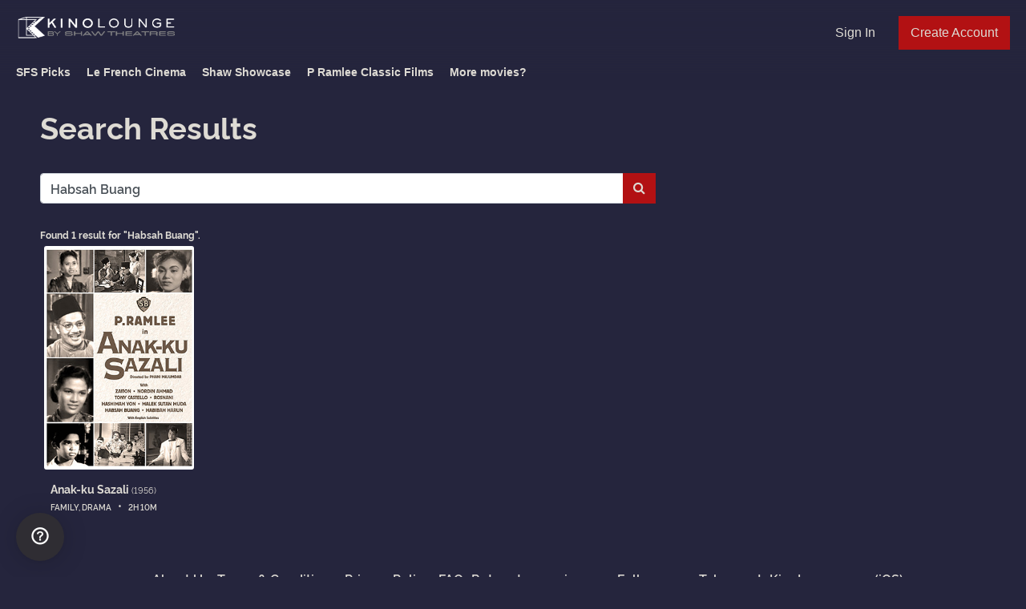

--- FILE ---
content_type: text/html; charset=utf-8
request_url: https://kinolounge.shaw.sg/search.html?q=Habsah%20Buang
body_size: 3515
content:


<!DOCTYPE html>
<html lang="en">
  <head>
    <meta charset="utf-8">
    <meta name="viewport" content="width=device-width, initial-scale=1, shrink-to-fit=no">
    <link rel="manifest" href="/manifest.json">
    <link rel="preload" href="/en_AU.all.json" as="fetch" crossorigin type="application/json">
    <link rel="preload" href="/classifications.all.json" as="fetch" crossorigin type="application/json">
    <!-- Kibble:0.17.8 -->
    <!-- Template:0.2.1 -->
    <link rel="stylesheet" href="//cdn.shift72.com/1.3/s72.ui.css">
    <link rel="stylesheet" href="//cdn.shift72.com/1.3/s72.transactional.css">
    <link rel="stylesheet" href="/styles/swiper.css">

    <link rel="stylesheet" href="https://cdn.rawgit.com/h-ibaldo/Raleway_Fixed_Numerals/master/css/rawline.css">
    <link rel="stylesheet" href="/styles/main.css">

    <link rel="shortcut icon" href="/favicon.ico" type="image/x-icon">
    <link rel="icon" href="/favicon.ico" type="image/x-icon">
    <link rel="apple-touch-icon" href="../images/common/icons-192.png">

    
  

  

  

  
  
  

  

  <title>KinoLounge | Search Results by Shaw Theatres</title>
  <meta property="og:title" content="KinoLounge | Search Results by Shaw Theatres">
  <meta property="twitter:title" content="KinoLounge | Search Results by Shaw Theatres">

  <meta property="og:url" content="https://kinolounge.shaw.sg/search.html">

  

  
  <meta property="og:image" content="https://kinolounge.shaw.sg/images/common/facebook-image.png">
  <meta property="twitter:image" content="https://kinolounge.shaw.sg/images/common/facebook-image.png">
  <meta property="twitter:card" content="summary_large_image">
  

  

  

  

  

  



    <script src="https://cdnjs.cloudflare.com/polyfill/v3/polyfill.min.js?features=default,fetch" defer></script>
    <script src="//cdn.shift72.com/1.3/s72.core.js" defer></script>
    <script src="//cdn.shift72.com/1.3/s72.ui.js" defer></script>

    <script src="/scripts/main.js" defer></script>

    <script src="//cdn.shift72.com/1.3/s72.transactional.js" defer></script>
    <script src="https://js.stripe.com/v3/" defer></script>

    <script>
      window.addEventListener('DOMContentLoaded', function(){
        s72.cfg(function(){ return s72.i18n.load('en', '/en_AU.all.json'); });

        s72.cfg(function(){ return s72.i18n.href.setLanguages('en', 'en'); });
        s72.boot({
          config: {"account_dob_readonly":"true","ad_delivery":"internal","admin_image_root_path":"https://s72-public-assets-production.s3.amazonaws.com/jokp2","admin_intercom_id":"false","admin_item_limits":"true","admin_show_available_to_date":"true","admin_show_google_settings":"true","admin_show_stripe_options":"true","app_link_android":"https://play.google.com/store/apps/details?id=com.shift72.shaw.kinolounge","app_link_ios":"https://apps.apple.com/sg/app/kinolounge-by-shaw-theatres/id1526105063","base_download_url":"https://indiereign135-a.akamaihd.net","base_url":"https://indiereign135-a.akamaihd.net","bg_image_path":"/posters-and-backdrops/1600x1100","carousel":"v2","carousel_image_path":"/posters-and-backdrops/1600x600","chromecast":"true","classification_image_path":"/posters-and-backdrops/170x70","concurrent_content_access_limit":"2","concurrent_streams_limit":"2","default_image_type":"portrait","detail_page":"v2","device_user_limit":"5","encoding_profile_hd":"screenplus_hd","encoding_profile_sd":"screenplus_sd","feature_ads":"true","feature_transactional":"true","geo_check_on_play":"true","google_analytics_id":"UA-2073474-237","google_tag_manager_id":"GTM-K854WRN","header_image_path":"/posters-and-backdrops/1200x422","heartbeat_freq":"60","heartbeat_tolerance":"5","image_root_path":"https://d2gynsnnx1ixn5.cloudfront.net/jokp2","ingestion_manager_version":"3","landscape_poster_path":"/posters-and-backdrops/585x330","licensors":"true","licensors_transactions":"true","media_item_caption":"true","media_item_caption_genres_count":"2","minimum_purchase_age":"21","perform_cc_country_check":"true","pin_codes_enabled":"true","playback_disable_firefox":"false","player_resume":"true","portrait_poster_path":"/posters-and-backdrops/282x422","rental_duration_minutes":"20160","rental_playback_duration_minutes":"2880","rental_redeem_period":"14","required_dob":"true","required_dob_and_gender":"true","required_gender":"false","search_disabled":"true","seo_site_keywords":"vod, on demand, ondemand, video, film, movie, rent, stream, virtual cinema, shaw.sg, kino, kinolounge, pvod, documentaries, shaw theatre, sfs, festival","seo_site_name":"KinoLounge Virtual Cinema by Shaw.sg","seo_title_prefix":"KinoLounge |","seo_title_suffix":"by Shaw Theatres","signup_dob":"true","signup_dob_and_gender":"true","signup_email_optin":"false","signup_gender":"true","stripe_connect_account_id":"acct_1Grf3tGiWXDXnnEq","stripe_pk":"pk_live_qVDuCUeIMgaXqJ4jbW5M2cJN","upload":"true","user_analytics":"true","user_pin_code_length":"4","wishlist_enabled":"true"},
          toggles: {"admin_add_external_pages":true,"admin_add_report_streams":true,"admin_bg_image":true,"admin_bundles":true,"admin_carousel_image":true,"admin_delete_meta":false,"admin_journal":true,"admin_page_images":true,"admin_recommendation_collections":true,"admin_report_activity":true,"admin_report_engagement":true,"admin_report_streamers":true,"admin_user_delete":true,"admin_user_devices":true,"classic_streams_disabled":true,"classifications_enabled":true,"kibble":true,"tax_settings":true,"uploader_v2":true,"use_new_license_server":true,"use_queued_email_sender":true,"user_invite":false},
          languages: [{"code":"","name":"English","label":"","locale":""}]

        });
      });
    </script>

    <script type="text/javascript" src="/scripts/swiper.min.js"></script>
  </head>
  <body>

    <s72-cookie-consent></s72-cookie-consent>

    
  
  <!-- Google Tag Manager (noscript) -->
  <noscript><iframe src="https://www.googletagmanager.com/ns.html?id=GTM-K854WRN" height="0" width="0" style="display:none;visibility:hidden"></iframe></noscript>
  <!-- End Google Tag Manager (noscript) -->
  


    
      
<div class="navigation" data-toggle="affix">
  <nav class="navbar navbar-expand-md navbar-dark">

      <a class="navbar-brand" href="/">Shaw Virtual Cinema</a>
      
      

      <button class="navbar-toggler" type="button" toggle-function="toggleMobileMenu" s72-collapse=".navbar-collapse" aria-controls="navbarsExampleDefault" aria-expanded="false" aria-label="Toggle navigation">

        <span class="icon-navbar-toggler"></span>
      </button>

      <div class="collapse navbar-collapse">
        
          <ul class="mobile-nav d-md-none">

            <s72-language-selector></s72-language-selector>

            
              
                <li class="nav-item ">

                  <a class="nav-link" href="/page/sfs/">SFS Picks</a>

                </li>
              
            
              
                <li class="nav-item ">

                  <a class="nav-link" href="/page/le-french-cinema/">Le French Cinema</a>

                </li>
              
            
              
                <li class="nav-item ">

                  <a class="nav-link" href="/page/shaw-showcase/">Shaw Showcase</a>

                </li>
              
            
              
                <li class="nav-item ">

                  <a class="nav-link" href="/page/p-ramlee-classic/">P Ramlee Classic Films</a>

                </li>
              
            
              
                <li class="nav-item ">

                  <a class="nav-link" href="/page/more-movies/">More movies?</a>

                </li>
              
            
          </ul>
        

        <div class="navbar-nav s72-hide">

          <s72-language-selector></s72-language-selector>
        	
  <s72-user-anon class="user-anon">
    <a href="/signin.html" class="btn btn-signin">Sign In</a>
    
      <a href="/signup.html" class="btn btn-signup">Create Account</a>
    
  </s72-user-anon>

        	
  <s72-user-known>
    <s72-dropdown class="navbar-nav-user-nav">
      <div>
        <a href="#" class="s72-btn s72-dropdown-toggle">
          Signed in as <s72-username></s72-username>
        </a>
      </div>
      <ul class="s72-dropdown-menu s72-dropdown-menu-right">
        
        <li>
          <a class="s72-dropdown-item" href="/wishlist.html">My List</a>
        </li>
        

        
        <li>
          <a class="s72-dropdown-item" href="/library.html">My Library</a>
        </li>
        
        <li>
          <a class="s72-dropdown-item" href="/devices.html">My Devices</a>
        </li>
        <li>
          <a class="s72-dropdown-item" href="/account.html">My Account</a>
        </li>
        <li>
          <s72-sign-out class="s72-dropdown-item">Sign Out</s72-sign-out>
        </li>
      </ul>
    </s72-dropdown>
  </s72-user-known>


        </div>

      </div>
  </nav>

  
    <ul class="sub-nav">
      
        
          <li class="nav-item ">

            <a class="nav-link" href="/page/sfs/">SFS Picks</a>

          </li>
        
      
        
          <li class="nav-item ">

            <a class="nav-link" href="/page/le-french-cinema/">Le French Cinema</a>

          </li>
        
      
        
          <li class="nav-item ">

            <a class="nav-link" href="/page/shaw-showcase/">Shaw Showcase</a>

          </li>
        
      
        
          <li class="nav-item ">

            <a class="nav-link" href="/page/p-ramlee-classic/">P Ramlee Classic Films</a>

          </li>
        
      
        
          <li class="nav-item ">

            <a class="nav-link" href="/page/more-movies/">More movies?</a>

          </li>
        
      
    </ul>
  

</div>

    

    
<div class="page search-page search-page-portrait">
  <div class="page-header">
    <h1>Search Results</h1>
  </div>

  <s72-searchresults search-param="q" partials-base-path="/partials" show-search-form="true" />

</div>


    
	<footer>

		<a href="/" class="footer-brand">

			Shaw Virtual Cinema
		</a>
		<div class="footer-nav">
			
				<ul class="nav">
					
						<li class="nav-item "><a class="nav-link" href="/page/about-us/">About Us</a>
					
						<li class="nav-item "><a class="nav-link" href="/page/terms-and-conditions/">Terms &amp; Conditions</a>
					
						<li class="nav-item "><a class="nav-link" href="/page/privacy/">Privacy Policy</a>
					
						<li class="nav-item "><a class="nav-link" href="/page/faq/">FAQ</a>
					
						<li class="nav-item "><a class="nav-link" href="https://www.shaw.sg">Return to our cinemas</a>
					
						<li class="nav-item "><a class="nav-link" href="https://t.me/ShawKinoLounge">Follow us on Telegram!</a>
					
						<li class="nav-item "><a class="nav-link" href="https://apps.apple.com/sg/app/kinolounge-by-shaw-theatres/id1526105063">KinoLounge app (iOS)</a>
					
						<li class="nav-item "><a class="nav-link" href="https://play.google.com/store/apps/details?id=com.shift72.shaw.kinolounge">KinoLounge app (Andriod Devices)</a>
					
			  	</ul>
			
			<p class="copyright-statement">

		      &copy; Shaw Virtual Cinema. All rights reserved. No part of this site may be reproduced without our written permission.

		    </p>
		</div>

	
		

	</footer>


    
  <!-- Google integration scripts -->
  <script>
    function loadGoogleTagManager() {
      (function(w,d,s,l,i){w[l]=w[l]||[];w[l].push({'gtm.start':
      new Date().getTime(),event:'gtm.js'});var f=d.getElementsByTagName(s)[0],
      j=d.createElement(s),dl=l!='dataLayer'?'&l='+l:'';j.async=true;j.src=
      'https://www.googletagmanager.com/gtm.js?id='+i+dl;f.parentNode.insertBefore(j,f);
      })(window,document,'script','dataLayer','GTM-K854WRN')
    }


    function loadGoogleAnalytics() {
      (function(i,s,o,g,r,a,m){i['GoogleAnalyticsObject']=r;i[r]=i[r]||function(){
      (i[r].q=i[r].q||[]).push(arguments)},i[r].l=1*new Date();a=s.createElement(o),
      m=s.getElementsByTagName(o)[0];a.async=1;a.src=g;m.parentNode.insertBefore(a,m)
      })(window,document,'script','https://www.google-analytics.com/analytics.js','ga');

      ga('create', 'UA-2073474-237', 'auto');
      ga('require', 'ecommerce');
      ga('send', 'pageview');
    }

    // Only load Google Tag Manager if a/ the frontend cookie consent isn't required or b/ they've agreed to the cookie consent
    var googleTagManagerEnabled = true;
    var googleAnalyticsEnabled = true;

    var cookieConsentRequired = false;

    document.addEventListener('s72loaded', function(event) {
      if(!cookieConsentRequired || event.detail.app.hasCookieConsent()) {
        if(googleTagManagerEnabled) { loadGoogleTagManager(); }
        if(googleAnalyticsEnabled) {  loadGoogleAnalytics(); }
      }
      else {
        // Listen for an 'accept' of the cookie consent, in which case load google tag manager
        event.detail.app.messagebus.subscribe('cookie-consent-set', function(event) {
          if(googleTagManagerEnabled) { loadGoogleTagManager(); }
          if(googleAnalyticsEnabled) {  loadGoogleAnalytics(); }
        });
      }
    });
  </script>
  <!-- End Google integration scripts -->

  </body>
</html>

--- FILE ---
content_type: text/html; charset=utf-8
request_url: https://kinolounge.shaw.sg/partials/film/52499.html
body_size: 355
content:



  
  

  
  
  
  
  
    
  
  
  
  
  
  
  
  
  
  <div class="partial">
  
  <a href="/film/anak-ku-sazali/" class="meta-item-link" target="">
    <div class="poster poster-portrait">
      <s72-availability-status data-slug="/film/52499"></s72-availability-status>
      <s72-availability-label data-slug="/film/52499"></s72-availability-label>
      <s72-image src="https://d2gynsnnx1ixn5.cloudfront.net/jokp2/images/282x422/film/52499/010fee0166a812a6404e837ca35f7666.jpg" alt="Anak-ku Sazali" class="poster-image poster-image-portrait" border="0"></s72-image>
      
        <div class="hover">
          <div class="content">

            

            <div class="buttons">
              <s72-play-button data-slug="/film/52499" title="Anak-ku Sazali"></s72-play-button>
              <s72-pricing-buttons data-slug="/film/52499" class="pricing-buttons-fit" title="Anak-ku Sazali"></s72-pricing-buttons>
            </div>
          </div>
          <s72-userwishlist-button data-slug="/film/52499" class="btn-wishlist"></s72-userwishlist-button>
        </div>
      
    </div>
  </a>

  
    <div class="caption">

      <div class="title" title="Anak-ku Sazali">Anak-ku Sazali
        
          <small>(1956)</small>
        
      </div>
      

  <ul class="meta-item-tagline">

    


    


    
      

        
        

        
          <li class="meta-item-tagline-item">Family, Drama</li>
        

        
          <li class="meta-item-tagline-divider">•</li>
        

      

      

    

    

      
        <li class="meta-item-tagline-item">2h 10m</li>
      

      
    

    

    

  </ul>


    </div>
  

  
  </div>
  



--- FILE ---
content_type: text/html
request_url: https://s3.amazonaws.com/helpshelf-production/gen/html/V3zfAGXv.min.html?s=V3zfAGXv&p=%2Fsearch.html&h=&hn=kinolounge.shaw.sg&uid=&ue=&ufn=&uh=1600946607&dpm=0&dm=0&ih=720&iw=460&rhm=1&rwm=0&gc=%5B%5D&av=%5B%5D&ac=%5B%5D&dev=68
body_size: 1714
content:

<!DOCTYPE html>
<!--[if lt IE 7 ]><html class="ie ie6" lang="en"> <![endif]-->
<!--[if IE 7 ]><html class="ie ie7" lang="en"> <![endif]-->
<!--[if IE 8 ]><html class="ie ie8" lang="en"> <![endif]-->
<!--[if (gte IE 9)|!(IE)]><!--><html class="not-ie" lang="en" xmlns:fb="http://ogp.me/ns/fb#"> <!--<![endif]-->
    <head>
        <meta charset="utf-8">
        <title>HelpShelf Iframe</title>
        <meta name="viewport" content="width=device-width, initial-scale=1">
        <meta name="author" content="HelpShelf">
        <meta name="robots" content="NOINDEX, NOFOLLOW" />
        <link rel='stylesheet' href='https://cdnjs.cloudflare.com/ajax/libs/font-awesome/4.7.0/css/font-awesome.min.css'>
        <link href="https://fonts.googleapis.com/css?family=Rethink+Sans:regular,500,600,700,800" rel="stylesheet">

        
        <link href="//fonts.googleapis.com/css?family=Open+Sans:300,400,600,700" rel="stylesheet">
        <link rel="stylesheet" href="https://s3.amazonaws.com/helpshelf-production/static/lib-core/iframe.css">
        <script src="https://s3.amazonaws.com/helpshelf-production/static/lib-core/iframe.js"></script>
        
        <style>
            @keyframes spin {
                0% { transform: rotate(0deg); }
                100% { transform: rotate(360deg); }
            }
        </style>
        <style>
            .hs-iframe-container .hs-header,
.hs-iframe-container .hs-header .hs-close-container-btn {
 color: #2f2d33;
}
.hs-iframe-container .hs-header .hs-close-container-btn:hover {
 color: #000000;
}
.hs-iframe-container h3 {
 color: #2f2d33;
}
.hs-iframe-main-container .hs-panel .hs-button-strip-bottom ul li a {
 color: #2f2d33 !important;
}
.hs-iframe-main-container .hs-panel .hs-button-strip-bottom ul li a svg {
 color: #2f2d33 !important;
}
.hs-iframe-main-container .hs-panel .hs-button-strip-bottom .hs-manual-contact-send-btn {
 background-color: #2f2d33 !important;
}
.hs-iframe-main-container .hs-panel .hs-panel-content .hs-panel-content-item .hs-panel-content-main .hs-thinking-circle-container .bottom-half .bottom-half-stroke {
 stroke: #2f2d33;
}
.hs-iframe-main-container .hs-panel .hs-panel-content .hs-panel-content-item .hs-manual-contact-panel-success .message-success-container .hs-message-sent {
 color: #2f2d33;
}
.hs-iframe-main-container .hs-panel .hs-panel-content .hs-panel-content-item .hs-panel-announcements .hs-panel-announcements-heading {
 color: #2f2d33;
}
.hs-iframe-main-container .hs-panel .hs-panel-content .hs-panel-content-item .hs-panel-announcements .hs-panel-announcements-detail .hs-panel-announcements-title {
 color: #2f2d33;
}
.hs-iframe-main-container .hs-panel .hs-panel-content .hs-panel-content-item .hs-search-results-panel .search-input-div .hs-input-icon-right {
 background-color: #2f2d33;
}
.hs-iframe-main-container .hs-contact-option-page .choose-option {
 color: #2f2d33;
}
.hs-iframe-main-container .hs-contact-option-page .hs-contact-support-multicontact-items a {
 background-color: #2f2d33;
}
.hs-iframe-main-container .hs-contact-option-page .choose-option-back {
 cursor: pointer;
}
.hs-iframe-main-container .hs-contact-option-page .choose-option-back svg {
 color: #2f2d33;
}
.hs-iframe-main-container .hs-manual-contact-panel-heading {
 color: #2f2d33;
}
.hs-iframe-container .hs-panel .hs-button-strip-bottom ul li a {
 background: #2f2d33;
}
.hs-iframe-container .hs-panel .hs-button-strip-bottom ul li a:hover {
 background: #434049;
}
.hs-iframe-container .hs-panel .hs-button-strip-bottom ul li.hs-contact-support-multicontact-items-trigger:hover a.hs-contact-support-multicontact-items-trigger-a {
 background: #2f2d33;
}
.hs-iframe-container .hs-panel .hs-button-strip-bottom ul li .hs-contact-support-multicontact-items a.hs-contact-support-btn {
 background: rgba(99.0,97.5,102.0,0.04);
}
.hs-iframe-container .hs-panel .hs-button-strip-bottom ul li .hs-contact-support-multicontact-items a.hs-contact-support-btn:hover {
 background: rgba(99.0,97.5,102.0,0.16);
 color: #2f2d33;
}
.hs-iframe-container .hs-panel .hs-button-strip-bottom ul li .hs-contact-support-multicontact-items a.hs-contact-support-btn:hover svg {
 color: #2f2d33;
}
.hs-iframe-container .hs-panel .hs-panel-content .hs-content-search-input .hs-input-icon-right {
 color: #2ca7f0;
}
.hs-iframe-container .hs-panel .hs-panel-content .hs-list ul li .fa-layers svg:first-child {
 color: rgba(96.75,189.0,243.75,0.08);
}
.hs-iframe-container .hs-panel .hs-panel-content .hs-list ul li .fa-layers svg:last-child {
 color: #2ca7f0;
}
.hs-iframe-container .hs-panel .hs-button-strip-bottom ul li a.blue {
 background: #2ca7f0;
}
.hs-iframe-container .hs-panel .hs-button-strip-bottom ul li a.blue:hover {
 background: #52b7f3;
}
.hs-iframe-container .hs-panel .hs-panel-content .hs-search-results-panel {
 background: rgba(96.75,189.0,243.75,0.08);
}
.hs-iframe-container .hs-panel .hs-panel-content .hs-search-results-panel #hs-search-results-items.searching {
 color: #2ca7f0;
}
.hs-iframe-container .hs-panel .hs-slideup-panel-content h3 {
 color: #2f2d33;
}
.hs-iframe-main-container .search-result-header {
 color: #2f2d33 !important;
}
.hs-iframe-container.hs-announcements-container .hs-button-strip-bottom-announcements ul li .hs-button-strip-bottom-announcements-btn {
 background: #2f2d33;
}
.hs-iframe-container.hs-announcements-container .hs-button-strip-bottom-announcements ul li .hs-button-strip-bottom-announcements-btn:hover {
 background: #434049;
}
.hs-iframe-container.hs-announcements-container .hs-button-strip-bottom-announcements ul li .hs-button-strip-bottom-announcements-btn.disabled:hover {
 background: #2f2d33;
}
.hs-iframe-container .hs-panel .hs-panel-content .hs-panel-announcements h4 {
 color: #2f2d33;
}
.hs-iframe-container .hs-panel .hs-panel-content .hs-panel-announcements ul {
 box-shadow: 0px 7px 20px -5px rgba(111,118,128,0.2), 0px 1px 1px 0px rgba(111,118,128,0.2), inset 0px 0px 0px 1px rgba(96.75,189.0,243.75,0.08);
}
.hs-iframe-container .hs-panel .hs-panel-content .hs-panel-announcements ul li a {
 border-bottom-color: rgba(96.75,189.0,243.75,0.08);
}
.hs-iframe-container .hs-panel .hs-panel-content .hs-panel-announcements ul li a b {
 color: #2f2d33;
}
.hs-iframe-container .hs-panel .hs-panel-content .hs-panel-announcements .hs-close-panel-announcements-btn {
 color: #2f2d33;
}
.hs-iframe-container .hs-panel .hs-panel-content .hs-panel-announcements .hs-close-panel-announcements-btn:hover {
 color: #000000;
}
.hs-iframe-container.hs-announcements-container .hs-panel-content-main a {
 color: #2f2d33;
}
.hs-iframe-container .hs-header.hs-header-with-explainer .hs-close-container-btn {
 background: rgba(99.0,97.5,102.0,0.75);
}
.hs-iframe-container .hs-header.hs-header-with-explainer:hover .hs-close-container-btn {
 background: rgba(99.0,97.5,102.0,0.75);
}
.hs-iframe-container .hs-header.hs-header-with-explainer:hover .hs-close-container-btn:hover {
 background: #161518;
}
        </style>
    <script src="https://cdn.jsdelivr.net/npm/mustache@latest/mustache.min.js"></script>

    </head>
    <body>
        <script type="text/javascript" id="hs-loader">
            $(document).ready(function() {
                
                (function() {
                    var po = document.createElement("script"); po.type = "text/javascript"; po.async = true;
                    po.src = "https://s3.amazonaws.com/helpshelf-production/gen/widget/V3zfAGXv.min.js";
                    po.onload = po.onreadystatechange = function() {
                        var rs = this.readyState; if (rs && rs != "complete" && rs != "loaded") return;
                        HelpShelfWidget = new HelpShelfWidgetClass(); HelpShelfWidget.identify(false);
                    };
                    var s = document.getElementsByTagName("script")[0]; s.parentNode.insertBefore(po, s);
                })();
                
            });
        </script>
    </body>
</html>

--- FILE ---
content_type: text/html; charset=UTF-8
request_url: https://www.heyoliver.com/rest/visitor/widget/preferences2?widget_id=ho_RA2Q4gSXKtxBqCzvGUTpw8njZaPMJs3Nmey1uFhd75cWrf0&url=about%3Ablank&v=0.41118050505220394
body_size: 2120
content:
var widgetPrefsJSON ='{"forms_builder":[{"id":"220","formIdentifier":"name","formValue":"signin","buttonIdentifier":"class","buttonValue":"s72-btn-signin","triggerMode":"button","elem_id":"533","elementIdentifier":"id","elementValue":"signin_form_email"},{"id":"221","formIdentifier":"name","formValue":"signup","buttonIdentifier":"class","buttonValue":"s72-btn-signup","triggerMode":"form","elem_id":"535","elementIdentifier":"id","elementValue":"signup_form_name"},{"id":"221","formIdentifier":"name","formValue":"signup","buttonIdentifier":"class","buttonValue":"s72-btn-signup","triggerMode":"form","elem_id":"536","elementIdentifier":"id","elementValue":"signup_form_email"}],"elements_builder":[],"notifications_design":[],"template_prefs":{"template":"original_theme","position":"bottom_right","bubble_image":"","color":"#3b3b3b","theme_size":"medium","mobile_optimized_chat":"false","domain_protocol":"https","domain_url":"kinolounge.shaw.sg","other_domains":null,"enable_action_center":"true","visitor_available_modules":"chat,notes,alerts","mdfm":"iframe","get_full_urls":false,"enable_push_notifications":"false","trial":false,"vnts":"not10.mp3","bf_chat":"Chat With Us@@Talk to a member of our team.","bf_contact":"Contact Form@@We usually respond in a few hours.@@How can we help you?@@We usually respond in a few hours.@@Your message was sent. We will contact you as soon as possible.@@@@@@@@@@@@","bf_faq":"Frequently Asked Questions@@Common questions and answers.@@Got questions?@@We got answers!","bf_alerts":"Campaigns@@View our latest campaigns and offers.@@Our Campaigns@@View our latest campaigns"},"bubble_prefs":{"alignment":"bottom_right","online_image_position":"center","offline_transition_effect":"animationbubble","hide_offline":"false","bubble_enabled":"yes","online_transition_effect":"animationbubble","online_image":"","offline_image":"","enabled":"false","background_color":"#be6555","counter_bg_color":"rgba(146,144,55,1)","i_bgc":"#7c828c","bmf":"Alerts:0;Chat:0;FAQ:1;Message:1","agenticon":"1.png","wti":"Welcome","wte":"This is our special corner where you can find help from our support team at any time!","bubble_icon":"M12,18a1,1,0,1,1,1-1A1,1,0,0,1,12,18Zm1-4V12.46a.93.93,0,0,1,.42-.82A3,3,0,1,0,9,9a1,1,0,0,0,2,0,1,1,0,0,1,2,0,1,1,0,0,1-.53.88A2.89,2.89,0,0,0,11,12.46V14a1,1,0,0,0,2,0Zm9-2A10,10,0,1,0,12,22,10,10,0,0,0,22,12Zm-2,0a8,8,0,1,1-8-8A8,8,0,0,1,20,12Z","start_convo_msg":"Start a conversation"},"social_prefs":{"fb":"https:\/\/www.facebook.com\/ShawTheatres","tw":"https:\/\/twitter.com\/shawtheatres","li":"","in":"https:\/\/www.instagram.com\/ShawTheatres\/","me":"","sk":"","lc":"Let us connect!","ph":"","em":""},"chat_prefs":{"display_name":"KinoLounge by Shaw Theatres","chat_default_msg":"Hello and welcome! If you have any questions, I am here to help.","chat_offline_msg":"We are offline now, but you can give us a way to reach you.","chat_form_title":"Let us reach you!","chat_thank_you":"Thank you, we will contact you at","chat_offline_response_by":"email","cauv":"false","cona":"false"},"language":{"current_language":"english"},"settings":{"push_server":"https:\/\/www.heyoliver.com:41027","socket_version":203},"plan_type":"free","push_notifications":{"enable_push_notifications":"false","push_onesignal_app_id":"","push_welcomemsg_enabled":"false","push_welcomemsg_title":"","push_welcomemsg_message":"","push_welcomemsg_url":""},"external_links":[],"faqs":[{"id":1659,"title":"When can I watch a film?","summary":"Thanks for renting a movie with us. .."},{"id":1591,"title":"What are the system requirements?","summary":"You can watch on PCs running Windows 7+, Intel-based Macs running macOS10.12+. You will need a broadband or fibre internet connection - dial up will not work. You&rsquo;ll find..."},{"id":1592,"title":"What are the requirements for Windows computers?","summary":"Windows 7, Windows 8.1 or Windows 10Google Chrome, Firefox, Microsoft Edge, Brave, Internet Explorer or Opera. We recommend using the latest version of your browser as earlier..."},{"id":1593,"title":"What are the requirements for Mac computers?","summary":"MacOS 10.12 or later.Google Chrome, Brave, Firefox, Safari, or Opera. We recommend using the latest version of your browser as earlier versions may not be supported.You will..."},{"id":1594,"title":"I can\u2019t stream any of the content, what\u2019s going on?","summary":"Check your minimum system requirements above. We recommend that you update to the latest version of your browser.We use adaptive bitrate streaming which means the streaming..."},{"id":1595,"title":"What happens if I forget my password?","summary":"Simply click Forgot your password on the Sign In page, enter the email address you used when you created an account and a link to reset your password will be sent to you."},{"id":1596,"title":"Why does video playback stall or not play smoothly?","summary":"If your internet connection is poor or inconsistent you may experience problems during playback."}]}'

--- FILE ---
content_type: text/javascript
request_url: https://s3.amazonaws.com/helpshelf-production/gen/widget/V3zfAGXv.min.js
body_size: 18122
content:
/*!
* https://helpshelf.com
* Copyright 2025 HelpShelf. Under no circumstances should this code be copied, edited, shared or sold without prior written consent. Window.Class created by Angelo Dini (Distributed under the BSD License).
*/
(function(){var d="1.0";var c=window.Class;var b=window.Class=function(n){n=n||{};var m=function(){return(this.initialize)?this.initialize.apply(this,arguments):j};if(n.implement){var j=window===this?g(m.prototype):this;var l=n.implement;a(n,"implement");n=f(n,e(l))}m.prototype=g(n);m.constructor=m;m._parent=g(n);for(var k=0,h=["extend","implement","getOptions","setOptions"];k<h.length;k++){m[h[k]]=b[h[k]]}return m};b.extend=function(j){var h=this;if(j.implement){this.prototype=f(this.prototype,e(j.implement));a(j,"implement")}for(var i in j){j[i]=typeof j[i]==="function"&&/parent/.test(j[i].toString())?(function(l,k){return function(){this.parent=h._parent[k];return l.apply(this,arguments)}})(j[i],i):j[i]}this._parent=f(this._parent,j,true);this.prototype=f(this.prototype,j);return this};b.implement=function(h){return this.prototype=f(this.prototype,e(h))};b.getOptions=function(){return this.prototype.options||{}};b.setOptions=function(h){return this.prototype.options=f(this.prototype.options,h)};b.noConflict=function(){window.Class=c;return b};b.version=d;function g(i){var h=function(){};h.prototype=i.prototype||i;return new h()}function a(l,i,k){if(k){var h={};for(var j in l){if(j!==i){h[j]=l[j]}}}else{delete l[i]}return h||l}function f(h,i,k){if(!h||!i){return h||i||{}}h=g(h);i=g(i);for(var j in i){if(Object.prototype.toString.call(i[j])==="[object Object]"){f(h[j],i[j])}else{h[j]=(k&&h[j])?h[j]:i[j]}}return h}function e(l){var k={};for(var h=0;h<l.length;h++){if(typeof(l[h])==="function"){l[h]=l[h].prototype}var j=a(l[h],"initialize",true);if(j.implement){k=e(j.implement)}else{k=f(k,j)}}return k}})();/*!
 * Font Awesome Pro 5.3.1 by @fontawesome - https://fontawesome.com
 * License - https://fontawesome.com/license (Commercial License)
 */
(function(){'use strict';var _WINDOW={};try{if(typeof window!=='undefined')_WINDOW=window;}catch(e){}
var _ref=_WINDOW.navigator||{};var _ref$userAgent=_ref.userAgent;var userAgent=_ref$userAgent===undefined?'':_ref$userAgent;var WINDOW=_WINDOW;var IS_IE=~userAgent.indexOf('MSIE')||~userAgent.indexOf('Trident/');var NAMESPACE_IDENTIFIER='___FONT_AWESOME___';var PRODUCTION=function(){try{return"production"==='production';}catch(e){return false;}}();var oneToTen=[1,2,3,4,5,6,7,8,9,10];var oneToTwenty=oneToTen.concat([11,12,13,14,15,16,17,18,19,20]);var RESERVED_CLASSES=['xs','sm','lg','fw','ul','li','border','pull-left','pull-right','spin','pulse','rotate-90','rotate-180','rotate-270','flip-horizontal','flip-vertical','stack','stack-1x','stack-2x','inverse','layers','layers-text','layers-counter'].concat(oneToTen.map(function(n){return n+'x';})).concat(oneToTwenty.map(function(n){return'w-'+n;}));function bunker(fn){try{fn();}catch(e){if(!PRODUCTION){throw e;}}}
var w=WINDOW||{};if(!w[NAMESPACE_IDENTIFIER])w[NAMESPACE_IDENTIFIER]={};if(!w[NAMESPACE_IDENTIFIER].styles)w[NAMESPACE_IDENTIFIER].styles={};if(!w[NAMESPACE_IDENTIFIER].hooks)w[NAMESPACE_IDENTIFIER].hooks={};if(!w[NAMESPACE_IDENTIFIER].shims)w[NAMESPACE_IDENTIFIER].shims=[];var namespace=w[NAMESPACE_IDENTIFIER];var _extends=Object.assign||function(target){for(var i=1;i<arguments.length;i++){var source=arguments[i];for(var key in source){if(Object.prototype.hasOwnProperty.call(source,key)){target[key]=source[key];}}}
return target;};function define(prefix,icons){var normalized=Object.keys(icons).reduce(function(acc,iconName){var icon=icons[iconName];var expanded=!!icon.icon;if(expanded){acc[icon.iconName]=icon.icon;}else{acc[iconName]=icon;}
return acc;},{});if(typeof namespace.hooks.addPack==='function'){namespace.hooks.addPack(prefix,normalized);}else{namespace.styles[prefix]=_extends({},namespace.styles[prefix]||{},normalized);}
if(prefix==='fas'){define('fa',icons);}}
var icons={};bunker(function(){define('fahs',icons);});}());let touchStartX=0;let touchScrollLeft=0;function sliderListner(){const slider=document.querySelector(".widget-slider");slider.addEventListener("touchstart",(e)=>{if(slider.scrollWidth>slider.clientWidth){touchStartX=e.touches[0].pageX;touchScrollLeft=slider.scrollLeft;setTimeout(updateArrowVisibility,300);}});slider.addEventListener("touchmove",(e)=>{if(slider.scrollWidth>slider.clientWidth){const touchMoveX=e.touches[0].pageX;const walk=(touchMoveX-touchStartX)*2;slider.scrollLeft=touchScrollLeft-walk;setTimeout(updateArrowVisibility,300);}});}
function updateArrowVisibility(){const slider=document.querySelector(".widget-slider");const scrollBackwardButton=document.getElementById("scroll-backward");const scrollForwardButton=document.getElementById("scroll-forward");if(slider.scrollLeft===0){scrollBackwardButton.classList.add("hs-hidden");}else{scrollBackwardButton.classList.remove("hs-hidden");}
const maxScrollLeft=slider.scrollWidth-slider.clientWidth;const tolerance=2;if(Math.abs(slider.scrollLeft-maxScrollLeft)<=tolerance){scrollForwardButton.classList.add("hs-hidden");}else{scrollForwardButton.classList.remove("hs-hidden");}}
function accordianFunction(event){const header=event.currentTarget;const expanded=header.getAttribute('aria-expanded')==='true';header.setAttribute('aria-expanded',!expanded);const content=header.nextElementSibling;if(!expanded){content.style.maxHeight=content.scrollHeight+"px";}else{content.style.maxHeight=0;}}
function scrollBackward(){const slider=document.querySelector(".widget-slider");const scrollAmount=-300;slider.scrollBy({left:scrollAmount,behavior:"smooth",});setTimeout(updateArrowVisibility,300);}
function scrollForward(){const slider=document.querySelector(".widget-slider");const scrollAmount=300;slider.scrollBy({left:scrollAmount,behavior:"smooth",});setTimeout(updateArrowVisibility,300);}
Mustache.tags=['[[',']]'];var HelpShelfWidget=null;if(typeof(String.prototype.strip)==="undefined"){String.prototype.strip=function(){return String(this).replace(/^\s+|\s+$/g,'');};}
String.prototype.trunc=String.prototype.trunc||function(n){return(this.length>n)?this.substr(0,n-1)+'&hellip;':this;};String.prototype.format=function(){var args=arguments;return this.replace(/{([0-9]+)}/g,function(match,index){return typeof args[index]=='undefined'?match:args[index];});};var HelpShelfWidgetClass=new Class({initialize:function(options){this.business_monthly="price_1Jae8jJmPTRHbWVSEp43SQcp";this.business_yearly="price_1Jae8iJmPTRHbWVSf0STmFvE";this.app_sumo_subscription="price_1Jae8hJmPTRHbWVSY0V9z53a";this.app_sumo_subscription_yearly="price_1Jae8hJmPTRHbWVSlLnRD2an";this.BACKEND_ROOT_URL="https://backend.helpshelf.com";this.ROOT_MEDIA_URL="https://s3.amazonaws.com/helpshelf-production/media/";this.STATIC_URL="https://s3.amazonaws.com/helpshelf-production/static/";this.sendingMessage=false;this.iframeHeight=null;this.iframeWidth=null;this.iframeInnerHeight=null;this.iframeInnerWidth=null;this.iframeAnnouncementGlanceInnerHeight=200;this.reducedHeightMode=false;this.reducedWidthMode=false;this.page=null;this.content={};this.openPanels=[];this.currentAnnouncement=null;this.currentAnnouncementIndex=null;this.announcementState=null;this.recentAnnouncements=[];this.visitorAnnouncements=[];this.visitorAnnouncementsUnread=[];this.backBtnState=null;this.searchingState=null;this.isLocal=false;this.isPreview=false;this.site={'demo':"price_1Jae8kJmPTRHbWVSQZDuiVE2",'id':3184,'title':'KinoLounge','slug':'kinolounge','key':'V3zfAGXv','urlRoot':'http://kinolounge.shaw.sg','isActive':true,'isAiResponse':false,'disableHelpShelfBranding':true,'hideWidget':false,'hideWidget':false,'defaultPageTitle':'Looking for help?','defaultPageDescription':'\u003Cp\u003EHi there. If there\u0026#39\u003Bs anything we can help you with just let us know.\u003C/p\u003E','defaultPageDescriptionVisitor':'\u003Cp\u003EHi there. If there\u0026#39\u003Bs anything we can help you with just let us know.\u003C/p\u003E','gettingInTouchIntroText':'\u003Cp\u003EWe\u0026#39\u003Bre here to answer any questions you might have. Just ask :)\u003C/p\u003E','gettingInTouchMessageSentText':'\u003Cp\u003EThank you, your message has been sent to the support team. Someone will be in touch within 24hrs.\u003C/p\u003E','logo':'uploads/sites/kinolounge/930x930.png','widget_content_thumbnail':'','contentLayout':'0','widgetPosition':'1','contactButtonLabel':'','meetingButtonLabel':'','roadmapButtonLabel':'','contactButtonIcon':'','roadmapButtonIcon':'','meetingButtonIcon':'','siteOwnerHelpShelfAffiliateCode':null,'providers':{'helpdesk':[{'id':5817,'title':'Email','friendlyName':'','provider':'email','manualContactForm':true,'restrictToDayAndTime':[],'url':'','faIcon':'far fa-envelope','logo':''}],'content':[{'id':5815,'title':'HelpShelf FAQ','url':''}],'roadmap':[],'feedback':[],'meeting':[],},'languageOverrides':{'contact':'Contact','roadmap':'Roadmap','powered_by':'Powered By','search_input_placeholder':'Looking for help? Search here...','search_here':'Search here...','press_enter':'Press enter','popular_resources':'Popular resources','recent_resources_added':'Recent resources added','no_content_found':'No content found. Please try an alternative search term.','close_search':'Close search','send':'Send','cancel':'Cancel','sending':'Sending','searching':'Searching','enter_email_address':'Enter your email address','write_message_here':'Write your message here...','getting_in_touch':'Getting in touch','resources_find_helpful':'Resources you might find helpful','search_results':'Search results','back':'Back','loading':'Loading','recent':'Recent','view':'View','click_to_read_article':'Click to read Article','click_to_watch_video':'Click to watch Video','click_to_read_feedback_item':'Click to read Feedback Item','click_to_read_content':'Click to read Content'},'announcementSettings':{'autoShowAnnouncements':0,'announcementLabel':"Announcement",'announcementLabelPlural':"Announcements",'expireAfterXDays':7}};this.pages=[];this.popularContent=[];this.recentContent=[];this.demoContent=[];this.announcements=[];this.faqs=[{'title':'I can’t stream any of the content, what’s going on?','description':'\u003Cp\u003ECheck your minimum system requirements above. We recommend that you update to the latest version of your browser.\u003C/p\u003E\u000A\u003Cp\u003EWe use adaptive bitrate streaming which means the streaming quality will automatically adjust based on your internet speed. For High Definition (HD) streaming we recommend VDSL, cable or fibre connections as we cannot guarantee consistent HD streaming on ADSL.\u003C/p\u003E'},{'title':'What happens if I forget my password?','description':'\u003Cp\u003ESimply click Forgot your password on the Sign In page, enter the email address you used when you created an account and a link to reset your password will be sent to you.\u003C/p\u003E'},{'title':'Video quality is sometimes sharp, sometimes a little blur or pixeled. Why?','description':'\u003Cp\u003EWe use adaptive bitrate streaming which means the streaming quality will automatically adjust based on your internet speed. \u003C/p\u003E\u000A\u003Cp\u003EFor High Definition (HD) streaming we recommend VDSL, cable or fibre connections as we cannot guarantee consistent HD streaming on ADSL.\u003C/p\u003E'},{'title':'What are the system requirements?','description':'\u003Cp\u003EYou can watch on PCs running Windows 7+, Intel\u002Dbased Macs running macOS10.12+. \u003C/p\u003E\u000A\u003Cp\u003EYou will need a broadband or fibre internet connection \u002D dial up will not work. You’ll find a complete list of requirements if you search too.\u003C/p\u003E\u000A\u003Cp\u003E\u003Ca href\u003D\u0022https://kinolounge.helpshelf.co/content/what\u002Dare\u002Dthe\u002Drequirements\u002Dfor\u002Dmac\u002Dcomputers/\u0022\u003EMacs\u003C/a\u003E\u003C/p\u003E\u000A\u003Cp\u003E\u003Ca href\u003D\u0022https://kinolounge.helpshelf.co/content/what\u002Dare\u002Dthe\u002Drequirements\u002Dfor\u002Dwindows\u002Dcomputers/\u0022\u003EWindows\u003C/a\u003E\u003C/p\u003E\u000A\u003Cp\u003EMobile apps for iOS and Androids are here!\u003C/p\u003E\u000A\u003Cp\u003EFor iPhones / iPads / Apple TV:\u000A\u003Ca href\u003D\u0022https://apps.apple.com/us/app/kinolounge\u002Dby\u002Dshaw\u002Dtheatres/id1526105063\u0022\u003EApple Store\u003C/a\u003E\u003C/p\u003E\u000A\u003Cp\u003E\u003Ca href\u003D\u0022https://play.google.com/store/apps/details?id\u003Dcom.shift72.shaw.kinolounge\u0022\u003EFor Android devices\u003C/a\u003E\u003C/p\u003E'},{'title':'What are the requirements for Mac computers?','description':'\u003Cp\u003EMacOS 10.12 or later.\u003C/p\u003E\u000A\u003Cp\u003EWe will now only support Safari for MacOS based computers for content security. We recommend using the latest version of your browser as earlier versions may not be supported.\u003C/p\u003E\u000A\u003Cp\u003EYou will need a stable broadband or fibre internet connection \u002D dial up will not work.\u003C/p\u003E\u000A\u003Cp\u003EFor iOS devices:\u000A\u003Ca href\u003D\u0022https://apps.apple.com/us/app/kinolounge\u002Dby\u002Dshaw\u002Dtheatres/id1526105063\u0022\u003EApple Store\u003C/a\u003E\u003C/p\u003E'},{'title':'When can I watch a film?','description':'\u003Cp\u003EThanks for renting a movie with us.\u003C/p\u003E\u000A\u003Cp\u003EYou can wait up to 14 days (rental period) to start to watch your movie content from the day of release or purchase, (which ever is later).\u003C/p\u003E\u000A\u003Cp\u003EE.g. Movie Fantastic is released on 8 July.\u003C/p\u003E\u000A\u003Col\u003E\u000A\u003Cli\u003E\u000A\u003Cp\u003EYou purchased it before the 8 July, the 14 days countdown start from 8 July. Therefore the last day of viewing is 22 July.\u003C/p\u003E\u000A\u003C/li\u003E\u000A\u003Cli\u003E\u000A\u003Cp\u003EIf you pay for it on the 10 July, the 14 days countdown start from 10 July. Therefore the last day of viewing is 24 July.\u003C/p\u003E\u000A\u003C/li\u003E\u000A\u003C/ol\u003E\u000A\u003Cp\u003EAnd once you click START for the movie, you have to finish watching the content within 48hrs (screening period).\u003C/p\u003E\u000A\u003Cp\u003E\u003Cstrong\u003EFilm Festival movies\u003C/strong\u003E may have different viewing periods, please check the festival or movie detail page for info.\u003C/p\u003E'},{'title':'Is that price in USD?','description':'\u003Cp\u003ENo, that\u0027s SGD, Singapore Dollars listed.\u003C/p\u003E'},{'title':'How do I use my promo code?','description':'\u003Cp\u003EIf you have received a promo code, you have to use it within it\u0027s conditions\u003B for example it\u0027s valid period or limited numbers of usage.\u000A\u003Cimg alt\u003D\u0022Where to put my promo code?\u0022 src\u003D\u0022https://media.publit.io/file/q_100,w_300/KinoLounge_PromoCode.gif\u0022 /\u003E\u003C/p\u003E'},{'title':'What are the requirements for Windows computers?','description':'\u003Cp\u003EWindows 7, Windows 8.1 or Windows 10\u003C/p\u003E\u000A\u003Cp\u003EGoogle Chrome,  Microsoft Edge and Brave browsers are currently supported. We recommend using the latest version of your browser as earlier versions may not be supported.\u003C/p\u003E\u000A\u003Cp\u003EFirefox and Internet Explorer on Windows are no longer supported.\u003C/p\u003E\u000A\u003Cp\u003EYou will need a broadband or fibre internet connection \u002D dial up will not work. (Remember those days?)\u003C/p\u003E'},{'title':'Why does video playback stall or not play smoothly?','description':'\u003Cp\u003EIf your internet connection is poor or inconsistent you may experience problems during playback.\u003C/p\u003E\u000A\u003Cp\u003EAnd sometimes there could be too many browser tabs open taking up other resources that slow the viewing experience. Try closing down other programs/tabs.\u003C/p\u003E'}];this.faqs.forEach(faq=>{faq.description=faq.description.replace(/<a /g,'<a target="_blank"');});this.isAnnouncementEnabled=false;},preStart:function(){this.securityChecks();this.findMatchingPage();this.start();},debugLog:function(str){if(this.debugMode){console.log("HelpShelf: "+str);}},securityChecks:function(){if(!this.site){console.error('HelpShelf: Site is not setup correctly.');this.validSetup=false;}
else if(!this.site.id||this.siteKey!==this.site.key){console.error('HelpShelf: Key\'s are not setup correctly.');this.validSetup=false;}},getPageIdentifier:function(page){return page.id},findMatchingPage:function(){this.page=null;for(var i=0;i<this.pages.length;i++){var _page=this.pages[i];if(_page.relativePageUrl&&_page.relativePageUrl==this.pagePath){this.debugLog('Page relative URL match ('+_page.relativePageUrl+')');this.page=_page;break;}
else if(_page.urlDynamicChunkIndexes.length>0){var _thisPagePathChunks=this.pagePath.split("/");var _lookupPagePathChunks=_page.relativePageUrl.split("/");var _chunkIndex=0;var _dynamicPathMatch=true;_thisPagePathChunks=_thisPagePathChunks.filter(function(el){return el!=null&&el!="";});_lookupPagePathChunks=_lookupPagePathChunks.filter(function(el){return el!=null&&el!="";});this.debugLog('Checking dynamic URL match...');this.debugLog(_thisPagePathChunks);this.debugLog(_lookupPagePathChunks);this.debugLog('');if(_thisPagePathChunks.length>0){for(var p=0;p<_thisPagePathChunks.length;p++){_part=_thisPagePathChunks[p];var nonDynamicPartMatch=false;var dynamicPartMatch=false;if(_page.urlDynamicChunkIndexes.indexOf(_chunkIndex)===-1&&_part===_lookupPagePathChunks[_chunkIndex]){nonDynamicPartMatch=true;}
else if(_page.urlDynamicChunkIndexes.indexOf(_chunkIndex)!==-1){dynamicPartMatch=true;}
if(!nonDynamicPartMatch&&!dynamicPartMatch){_dynamicPathMatch=false;}
_chunkIndex=_chunkIndex+1;}
if(_dynamicPathMatch){this.page=_page;break;}}}}
if(this.page){this.debugLog('Page match found ('+this.page.title+' - '+this.page.relativePageUrl+')');}
else{this.debugLog('Page match not found');}
this.validSetup=true;},getProvider:function(providerType){var providers=this.site.providers[providerType];var providersFinal=[];var date=new Date();var day=date.getDay();var hour=date.getHours();var minute=date.getMinutes();if(day==0){day=6;}
else{day=day-1;}
for(var x=0;x<providers.length;x++){var provider=providers[x];if(provider.restrictToDayAndTime&&provider.restrictToDayAndTime.length>0){var dateTimeRestrictionAllowed=false;for(var i=0;i<provider.restrictToDayAndTime.length;i++){var dateTimeRestriction=provider.restrictToDayAndTime[i];var fromHour=dateTimeRestriction.slot_start.split(':')[0];var fromMinute=dateTimeRestriction.slot_start.split(':')[1];var fromDate=new Date(date.getFullYear(),date.getMonth(),date.getDate(),fromHour,fromMinute,0,0);var toHour=dateTimeRestriction.slot_end.split(':')[0];var toMinute=dateTimeRestriction.slot_end.split(':')[1];var toDate=new Date(date.getFullYear(),date.getMonth(),date.getDate(),toHour,toMinute,0,0);if(dateTimeRestriction.days.indexOf(day)!==-1&&date>=fromDate&&date<=toDate){dateTimeRestrictionAllowed=true;break;}}
if(dateTimeRestrictionAllowed){providersFinal.push(provider);}}
else{providersFinal.push(provider);}}
return providersFinal;},getProviderById:function(id){var providers=this.getProviders();for(var x=0;x<providers.length;x++){var provider=providers[x];if(provider.id==id){return provider;}}
return{};},getProviders:function(){var helpdeskProviders=this.getProvider("helpdesk");var contentProviders=this.getProvider("content")
var roadmapProvider=this.getProvider("roadmap");var meetingProvider=this.getProvider("meeting");var feedbackProvider=this.getProvider("feedback");var providers=[];for(var x=0;x<helpdeskProviders.length;x++){providers.push(helpdeskProviders[x]);}
if(!this.isEmptyDict(roadmapProvider)){providers.push(roadmapProvider);}
if(!this.isEmptyDict(feedbackProvider)){providers.push(feedbackProvider);}
if(!this.isEmptyDict(contentProviders)){providers.push(contentProviders);}
if(!this.isEmptyDict(meetingProvider)){providers.push(meetingProvider);}
return providers;},isEmptyDict:function(obj){return Object.keys(obj).length===0;},start:function(){var self=this;if(this.validSetup){this.debugLog('Building widget HTML');var _delay=(this.page&&this.page.delayBeforeStarting?this.page.delayBeforeStarting:0);var hideWidgetForPage=false;if(this.site.hideWidget){hideWidgetForPage=true;}
else if(this.page&&this.page.hideWidget){hideWidgetForPage=true;}
if(!self.debugPreviewMode){self._buildAnnouncementsHtml();}
self._buildWidgetHtml();self.setupEvents();if(hideWidgetForPage){this.debugLog("Hiding widget on this page due to Page Rule or Default Site Setting");setTimeout(function(){self.checkAnnouncements();},1000);}
else{if(_delay>0){this.debugLog("Delaying HelpShelf by "+_delay+" seconds.");}
setTimeout(function(){self.showHelpShelfBtn();setTimeout(function(){self.checkAnnouncements();},1000);},_delay*1000);}}},identify:function(isPreview=false){var qs=this.getQueryParameters();var self=this;this.siteKey=qs.s||null;this.pagePath=qs.p||null;this.pageHash=qs.h||null;this.hostName=qs.hn||null;this.userId=qs.uid||null;this.userEmail=qs.ue||null;this.userFullName=qs.ufn||null;this.userHash=qs.uh||null;this.iframeHeight=parseInt(qs.ih)||720;this.iframeWidth=parseInt(qs.iw)||460;this.iframeInnerHeight=this.iframeHeight-50;this.glancesClosed=qs.gc||[];this.announcementsViewed=qs.av||[];this.announcementsClosed=qs.ac||[];this.isPreview=isPreview
if(this.glancesClosed.length>0){this.glancesClosed=JSON.parse(decodeURIComponent(this.glancesClosed));}
if(this.announcementsViewed){this.announcementsViewed=JSON.parse(decodeURIComponent(this.announcementsViewed));}
if(this.announcementsClosed){this.announcementsClosed=JSON.parse(decodeURIComponent(this.announcementsClosed));}
if(parseInt(qs.dpm)==1){this.debugPreviewMode=true;}
else{this.debugPreviewMode=false;}
if(parseInt(qs.dm)==1){this.debugMode=true;}
else{this.debugMode=false;}
if(parseInt(qs.rhm)==1){this.reducedHeightMode=true;}
else{this.reducedHeightMode=false;}
if(parseInt(qs.rwm)==1){this.iframeInnerWidth=this.iframeWidth-22;this.reducedWidthMode=true;}
else{this.iframeInnerWidth=this.iframeWidth-42;this.reducedWidthMode=false;}
if(this.pagePath){this.pagePath=decodeURIComponent(this.pagePath);}
if(this.pageHash){this.pageHash=decodeURIComponent(this.pageHash);}
if(this.hostName){this.hostName=decodeURIComponent(this.hostName);}
if(this.userEmail){this.userEmail=decodeURIComponent(this.userEmail);}
self.preStart();},currentPageHasContent:function(){return(this.page&&this.page.content.length>0);},hasActiveUser:function(){if(this.userEmail){return true;}
else{return false;}},getRecentAnnouncements:function(){var lst=[];if(!this.debugPreviewMode){for(var i=0;i<this.announcements.length;i++){var a=this.announcements[i];if((!a.stopAt||a.stopAt>new Date())&&(a.visibility===0||(a.visibility===1&&!this.userId)||(a.visibility===2&&this.userId))){if(this.announcementsClosed.indexOf(a.hash)===-1){lst.push(a);}}}}
return lst;},getAnnouncementsForVisitor:function(){var lst=[];if(!this.debugPreviewMode){for(var i=0;i<this.announcements.length;i++){var a=this.announcements[i];if((!a.stopAt||a.stopAt>new Date())&&(a.visibility===0||(a.visibility===1&&!this.userId)||(a.visibility===2&&this.userId))){if(this.glancesClosed.indexOf(a.hash)===-1&&this.announcementsViewed.indexOf(a.hash)===-1&&this.announcementsClosed.indexOf(a.hash)===-1){lst.push(a);}}}}
return lst;},getAnnouncementsForVisitorUnread:function(){var unread=[];if(!this.debugPreviewMode){for(var i=0;i<this.announcements.length;i++){var a=this.announcements[i];if((!a.stopAt||a.stopAt>new Date())&&(a.visibility===0||(a.visibility===1&&!this.userId)||(a.visibility===2&&this.userId))){if(this.announcementsViewed.indexOf(a.hash)===-1&&this.announcementsClosed.indexOf(a.hash)===-1){unread.push(a);}}}}
return unread;},getAnnouncementByID:function(id){for(var i=0;i<this.recentAnnouncements.length;i++){var a=this.recentAnnouncements[i];if(a.hash===id){return a;}}
return{};},getAnnouncementIndexByID:function(id){for(var i=0;i<this.recentAnnouncements.length;i++){var a=this.recentAnnouncements[i];if(a.hash===id){return i;}}
return 0;},getPrevAnnouncement:function(){this.currentAnnouncementIndex-=1;if(this.currentAnnouncementIndex<0){this.currentAnnouncementIndex=0;}
return this.recentAnnouncements[this.currentAnnouncementIndex];},getNextAnnouncement:function(){this.currentAnnouncementIndex+=1;if(this.currentAnnouncementIndex>(this.recentAnnouncements.length-1)){this.currentAnnouncementIndex=0;}
return this.recentAnnouncements[this.currentAnnouncementIndex];},checkAnnouncements:function(){var str=window.location.href
this.visitorAnnouncements=this.getAnnouncementsForVisitor();this.recentAnnouncements=this.getRecentAnnouncements();this.debugLog(this.announcements.length+' live announcement(s) detected. '+this.visitorAnnouncements.length+" available for the visitor.");if(this.isLocal||this.isAnnouncementEnabled||(this.site.demo==this.business_monthly||this.site.demo==this.business_yearly||this.site.demo==this.app_sumo_subscription||this.site.demo==this.app_sumo_subscription_yearly)){if(!this.debugPreviewMode&&this.visitorAnnouncements.length>0&&this.allowAutoAnnouncements()){this.announcementState="glance";parent.postMessage(JSON.stringify({"key":"hs_show_announcements",'state':this.announcementState}),"*");this.hideHelpShelf();this.showAnnouncements();this.logEvent("announcements_glance_shown",{});}}
else{if(str.includes('announcements')){this.announcementState="glance";parent.postMessage(JSON.stringify({"key":"hs_show_announcements",'state':this.announcementState}),"*");this.hideHelpShelf();$("#hs-announcements-container").show();this.logEvent("announcements_glance_shown",{});}}
if(!this.debugPreviewMode){this.updateAnnouncementsUnread();}},loadAnnouncement:function(item,showFullView){var self=this;this.currentAnnouncement=item;this.currentAnnouncementIndex=this.getAnnouncementIndexByID(item.hash);if((JSON.stringify(item)!="{}")&&(this.isLocal||this.isAnnouncementEnabled||self.site.demo==this.app_sumo_subscription||self.site.demo==this.app_sumo_subscription_yearly||self.site.demo==this.business_monthly||self.site.demo==this.business_yearly)){$(".hs-button-strip-bottom-announcements").addClass('slide-down');setTimeout(function(){var description=item.description.split('<a').join('<a target="_blank"');$("#hs-announcement-title").html(item.title.trunc(55));$("#hs-announcement-body").html(description);if(item.imageHeader){parent.postMessage("hs_announcement_explainer_header","*");$("#hs-announcements-container .hs-header-no-explainer").addClass("hs-hidden");$("#hs-announcements-container .hs-header-with-explainer").removeClass("hs-hidden");$("#hs-announcements-container .hs-header-with-explainer").css('background-image','url('+item.imageHeader+')');if(self.announcementState=="full"||showFullView){if(!self.reducedHeightMode&&!self.reducedWidthMode){$("#hs-announcements-container").height(self.iframeInnerHeight);}
$("#hs-announcements-container").addClass('hs-full-view');}
else{$("#hs-announcement-title").hide()
$(".hs-announcements-header-title").html(item.title.trunc(55));if(!self.reducedHeightMode&&!self.reducedWidthMode){$("#hs-announcements-container").height(self.iframeAnnouncementGlanceInnerHeight+160);}
$("#hs-announcements-container").addClass('hs-glance-view');}}
else{parent.postMessage("hs_announcement_no_explainer_header","*");$("#hs-announcements-container .hs-header-no-explainer").removeClass("hs-hidden");$("#hs-announcements-container .hs-header-with-explainer").addClass("hs-hidden");if(self.announcementState=="full"||showFullView){if(!self.reducedHeightMode&&!self.reducedWidthMode){$("#hs-announcements-container").height(self.iframeInnerHeight);}
$("#hs-announcements-container").addClass('hs-full-view');}
else{$("#hs-announcement-title").hide()
$(".hs-announcements-header-title").html(item.title.trunc(55));if(!self.reducedHeightMode&&!self.reducedWidthMode){$("#hs-announcements-container").height(self.iframeAnnouncementGlanceInnerHeight);}
$("#hs-announcements-container").addClass('hs-glance-view');}}
setTimeout(()=>{var titleHeight=$("#hs-announcement-title").outerHeight();$(".hs-full-view .hs-panel").css("margin-top",titleHeight+"px");},0);$(".hs-button-strip-bottom-announcements").removeClass('slide-down');self.updateAnnouncementNextPrevButtons();if(showFullView){self.showAnnouncementFullView();}
if(self.announcementState=="full"){self.markCurrentAnnouncementRead();}},250);}
else{$(".hs-button-strip-bottom-announcements").addClass('slide-down');setTimeout(function(){var description='<p>Announcements like this one are not enabled on your plan. To enable it, you will need to upgrade to the Business plan</p>';$("#hs-announcement-title").html('Demo Announcement');$("#hs-announcement-body").html(description);if(item.imageHeader){$("#hs-announcement-body").html("<h2 class='hs-announcement-with-explainer-title'>"+item.title.trunc(55)+"</h2>"+description);parent.postMessage("hs_announcement_explainer_header","*");$("#hs-announcements-container .hs-header-no-explainer").addClass("hs-hidden");$("#hs-announcements-container .hs-header-with-explainer").removeClass("hs-hidden");$("#hs-announcements-container .hs-header-with-explainer").css('background-image','url('+item.imageHeader+')');if(self.announcementState=="full"||showFullView){$("#hs-announcements-container").height(self.iframeInnerHeight);$("#hs-announcements-container").addClass('hs-full-view');}
else{$("#hs-announcement-title").hide()
$(".hs-announcements-header-title").html("Demo Announcement");$("#hs-announcements-container").height(self.iframeAnnouncementGlanceInnerHeight+160);$("#hs-announcements-container").addClass('hs-glance-view');}}
else{parent.postMessage("hs_announcement_no_explainer_header","*");$("#hs-announcements-container .hs-header-no-explainer").removeClass("hs-hidden");$("#hs-announcements-container .hs-header-with-explainer").addClass("hs-hidden");if(self.announcementState=="full"||showFullView){$("#hs-announcements-container").height(self.iframeInnerHeight);$("#hs-announcements-container").addClass('hs-full-view');}
else{$("#hs-announcement-title").hide()
$(".hs-announcements-header-title").html("Demo Announcement");$("#hs-announcements-container").height(self.iframeAnnouncementGlanceInnerHeight);$("#hs-announcements-container").addClass('hs-glance-view');}}
$(".hs-button-strip-bottom-announcements").removeClass('slide-down');self.updateAnnouncementNextPrevButtons();if(showFullView){self.showAnnouncementFullView();}
if(self.announcementState=="full"){self.markCurrentAnnouncementRead();}},250);}},markCurrentAnnouncementRead:function(){if(this.announcementsViewed.indexOf(this.currentAnnouncement.hash)===-1){this.announcementsViewed.push(this.currentAnnouncement.hash);}
this.setCookieArray("announcement_viewed",this.currentAnnouncement.hash,60);this.logEvent("announcement_viewed",{'hash':this.currentAnnouncement.hash});this.updateAnnouncementsUnread();},markAnnouncementsClosed:function(){if(this.announcementState=="glance"){for(var i=0;i<this.visitorAnnouncements.length;i++){var a=this.visitorAnnouncements[i];if(this.glancesClosed.indexOf(a.hash)===-1){this.glancesClosed.push(a.hash);}
this.setCookieArray("announcement_glance_closed",a.hash,60);}}
else if(this.announcementState=="full"){}
else if(this.announcementState==null){for(var i=0;i<this.visitorAnnouncements.length;i++){var a=this.visitorAnnouncements[i];if(this.announcementsClosed.indexOf(a.hash)===-1){this.announcementsClosed.push(a.hash);}
this.setCookieArray("announcement_closed",a.hash,60);}}
this.updateAnnouncementsUnread();},updateAnnouncementNextPrevButtons:function(){if(this.currentAnnouncementIndex==0){$(".hs-announcement-prev-btn").addClass('disabled');}
else{$(".hs-announcement-prev-btn").removeClass('disabled');}
if(this.currentAnnouncementIndex==(this.recentAnnouncements.length-1)){$(".hs-announcement-next-btn").addClass('disabled');}
else{$(".hs-announcement-next-btn").removeClass('disabled');}},contentIsVideo:function(item){if(item.content_type==1||item.content_type==2||item.content_type==3){return true;}
else{return false;}},getContentIcon:function(item){if(item.content_type==0){return"fahs fa-book";}
else if(item.content_type==1||item.content_type==2||item.content_type==3){return"fahs fa-play-circle";}
else if(item.content_type==7){return"fahs fa-lightbulb";}
else{return"fahs fa-book";}},getContentTitle:function(item,shorten){try{if(shorten){return item.title.trunc(60);}
else{return item.title;}}
catch(e){return'';}},getContentDescription:function(item,shorten,stripHTML){if(item.description){var description=item.description;if(stripHTML){description=this.stripHtml(description);}
if(shorten){description=description.trunc(80);}
description=description.split('<a').join('<a target="_blank"');return description;}
else if(item.content_type==0){return this.site.languageOverrides.click_to_read_article;}
else if(item.content_type==1||item.content_type==2||item.content_type==3){return this.site.languageOverrides.click_to_watch_video;}
else if(item.content_type==7){return this.site.languageOverrides.click_to_read_feedback_item;}
else{return this.site.languageOverrides.click_to_read_content;}},getQueryParameters:function(str){return(str||document.location.search).replace(/(^\?)/,'').split("&").map(function(n){return n=n.split("="),this[n[0]]=n[1],this}.bind({}))[0];},validateEmail:function(email){var re=/^(([^<>()\[\]\\.,;:\s@"]+(\.[^<>()\[\]\\.,;:\s@"]+)*)|(".+"))@((\[[0-9]{1,3}\.[0-9]{1,3}\.[0-9]{1,3}\.[0-9]{1,3}\])|(([a-zA-Z\-0-9]+\.)+[a-zA-Z]{2,}))$/;return re.test(String(email).toLowerCase());},stripHtml:function(html){var tmp=document.createElement("DIV");tmp.innerHTML=html;return tmp.textContent||tmp.innerText||"";},generateUniqueString:function(){return Date.now()+Math.random().toString().slice(2);},setCookie:function(cname,value,days){parent.postMessage(JSON.stringify({"key":"hs_set_cookie",'cname':cname,'value':value,'days':days}),"*");},setCookieArray:function(cname,value,days){parent.postMessage(JSON.stringify({"key":"hs_set_cookie_array",'cname':cname,'value':value,'days':days}),"*");},toTitleCase:function(str){return str.replace(/\w\S*/g,function(txt){return txt.charAt(0).toUpperCase()+txt.substr(1).toLowerCase();});},_buildAnnouncementsHtml:function(){const height=(this.reducedHeightMode||this.reducedWidthMode)?"100%":this.iframeAnnouncementGlanceInnerHeight+"px";const width=this.iframeInnerWidth+"px";const logoSrc=this.site.logo?(this.ROOT_MEDIA_URL+this.site.logo):this.STATIC_URL+"img/helpshelf-logo-square.png";const poweredByUrl="https://helpshelf.com/?ref=hs-widget&site="+this.site.title+(this.site.siteOwnerHelpShelfAffiliateCode?"&ac="+this.site.siteOwnerHelpShelfAffiliateCode:"");if(this.isLocal){var anouncementDetailHtmlFilePath=this.STATIC_URL+"widget/anouncement_detail.html?v="+new Date().getTime();}else{if(this.isPreview){var anouncementDetailHtmlFilePath="/cache-forever/widget/anouncement_detail.html";}else{var anouncementDetailHtmlFilePath=this.STATIC_URL+"widget/anouncement_detail.html";}}
var data={disableHelpShelfBranding:this.site.disableHelpShelfBranding?true:false,widgetPosition:this.site.widgetPosition,heightValue:height,widthValue:width,logoSrc:logoSrc,languageOverridesView:this.site.languageOverrides.view,poweredByUrl:poweredByUrl,poweredBy:this.site.languageOverrides.powered_by,defaultPageTitle:this.site.defaultPageTitle,};$.get(anouncementDetailHtmlFilePath,(htmlContent)=>{var anouncementDetailHtml=Mustache.render(htmlContent,data);$("body").append(anouncementDetailHtml);}).fail((error)=>{console.error("Failed to load anouncement detail HTML: ",error);});},showImageThumb:function(item,search_result=false){if(!item.contentThumb){if(this.site.widget_content_thumbnail){item.contentThumb=this.ROOT_MEDIA_URL+this.site.widget_content_thumbnail}else{item.contentThumb=this.STATIC_URL+"img/widget-placeholder.png"}}else if(search_result){if(!/^https?:\/\//i.test(item.contentThumb)){item.contentThumb=this.ROOT_MEDIA_URL+item.contentThumb}}
return item},_buildWidgetHtml:function(){if(this.reducedHeightMode||this.reducedWidthMode){$("body").addClass("hs-reduced-height-mode");}
else{$("body").removeClass("hs-reduced-height-mode");}
if(this.reducedWidthMode){$("body").addClass("hs-reduced-width-mode");}
else{$("body").removeClass("hs-reduced-width-mode");}
var containerClass=(this.site.disableHelpShelfBranding?'':'hs-branding-active')+' hs-widget-position-'+this.site.widgetPosition;var containerStyle='height: '+(this.reducedHeightMode||this.reducedWidthMode?"100%":this.iframeInnerHeight+"px")+'; width: '+this.iframeInnerWidth+'px;';var logoSrc=this.site.logo?this.ROOT_MEDIA_URL+this.site.logo:this.STATIC_URL+"img/helpshelf-logo-square.png";if(this.isLocal){var listItemTemplatePath=this.STATIC_URL+"widget/item_list.html?v="+new Date().getTime();var widgetHtmlFilePath=this.STATIC_URL+"widget/widget.html?v="+new Date().getTime();}else{if(this.isPreview){var listItemTemplatePath="/cache-forever/widget/item_list.html"
var widgetHtmlFilePath="/cache-forever/widget/widget.html"}else{var listItemTemplatePath=this.STATIC_URL+"widget/item_list.html";var widgetHtmlFilePath=this.STATIC_URL+"widget/widget.html";}}
var[contentFound,contentTypeTitle,items]=this._buildContentHtml();var self=this;$.get(listItemTemplatePath,(listItemTemplate)=>{var renderedItems=items.map(item=>{item=self.showImageThumb(item)
return Mustache.render(listItemTemplate,item);}).join("");$.get(widgetHtmlFilePath,(htmlContent)=>{var data={containerClass:containerClass,containerStyle:containerStyle,logoSrc:logoSrc,defaultPageTitle:this.site.defaultPageTitle,providersContentEmpty:this.getProvider("content").length==0,providersEmpty:this.getProviders().length==0,debugPreviewMode:this.debugPreviewMode,searchPlaceHolder:this.site.languageOverrides.search_input_placeholder,hasProvider:(this.getProvider("content").length>0||(this.getProviders().length==0&&this.debugPreviewMode)),contentFound:contentFound,contentTypeTitle:contentTypeTitle,isContentLayoutOne:false,layoutClass:'list',items:renderedItems,gettingInTouch:this.site.languageOverrides.getting_in_touch,introText:this.site.gettingInTouchIntroText,enterEmailAddress:this.site.languageOverrides.enter_email_address,writeMessageHere:this.site.languageOverrides.write_message_here,site:this.site,faqItems:this.faqs,showFaqs:this.faqs.length>0?true:false};var widgetHtml=Mustache.render(htmlContent,data);$("body").append(widgetHtml);self.updateActionButtons("default",true);updateArrowVisibility();sliderListner()}).fail((error)=>{console.error("Failed to load widget HTML: ",error);});}).fail((error)=>{console.error("Failed to load HTML: ",error);});},_updateAnnouncementsPanel:function(){if(this.isLocal||this.isAnnouncementEnabled||this.site.demo==this.business_monthly||this.site.demo==this.business_yearly||this.site.demo==this.app_sumo_subscription||this.site.demo==this.app_sumo_subscription_yearly){if(this.recentAnnouncements.length>0){var announcement_items=[]
for(var i=0;i<this.recentAnnouncements.length;i++){var item=this.recentAnnouncements[i];var description=this.stripHtml(item.description);announcement_items.push({hash:item.hash,title:item.title,imageHeader:item.imageHeader,description:description})}
if(this.isLocal){var anouncementHtmlFilePath=this.STATIC_URL+"widget/anouncement.html?v="+new Date().getTime();}else{if(this.isPreview){var anouncementHtmlFilePath="/cache-forever/widget/anouncement.html";}else{var anouncementHtmlFilePath=this.STATIC_URL+"widget/anouncement.html";}}
var data={announcementLabel:this.site.announcementSettings.announcementLabelPlural,items:announcement_items};$.get(anouncementHtmlFilePath,(htmlContent)=>{var anouncementHtml=Mustache.render(htmlContent,data);$(".hs-panel-announcements").html(anouncementHtml);}).fail((error)=>{console.error("Failed to load anouncement HTML: ",error);});}}
else{var str=window.location.href
if(str.includes('announcements')){var des='Announcements like this one are not enabled on your plan. To enable it, you will need to upgrade to the Business plan'
var description=this.stripHtml(des);if(this.isLocal){var anouncementHtmlFilePath=this.STATIC_URL+"widget/anouncement.html?v="+new Date().getTime();}else{if(this.isPreview){var anouncementHtmlFilePath="/cache-forever/widget/anouncement.html";}else{var anouncementHtmlFilePath=this.STATIC_URL+"widget/anouncement.html";}}
var data={announcementLabel:"Announcements",items:[{hash:"1234",title:"Announcements",description:description}]};$.get(anouncementHtmlFilePath,(htmlContent)=>{var anouncementHtml=Mustache.render(htmlContent,data);$(".hs-panel-announcements").html(anouncementHtml);}).fail((error)=>{console.error("Failed to load anouncement HTML: ",error);});}}},_buildContentHtml:function(){var contentFound=false;var contentTypeTitle="";var items=[]
if(this.currentPageHasContent()){contentFound=true;contentTypeTitle=this.site.languageOverrides.resources_find_helpful;items=this._buildContentListHtml(this.page.content,false,false,"page");}
if(!contentFound&&this.popularContent.length>0){contentFound=true;contentTypeTitle=this.site.languageOverrides.popular_resources;items=this._buildContentListHtml(this.popularContent,false,false,"popular");}
else if(!contentFound&&this.recentContent.length>0){contentFound=true;contentTypeTitle=this.site.languageOverrides.recent_resources_added;items=this._buildContentListHtml(this.recentContent,false,false,"recent");}
else if(!contentFound&&this.debugPreviewMode&&this.demoContent.length>0){contentFound=true;contentTypeTitle=this.site.languageOverrides.popular_resources;items=this._buildContentListHtml(this.demoContent,false,false,"popular");}
return[contentFound,contentTypeTitle,items];},_buildContentItemHtml:function(item){if(this.isLocal){var contentItemHtmlFilePath=this.STATIC_URL+"widget/content_item.html?v="+new Date().getTime();}else{if(this.isPreview){var contentItemHtmlFilePath="/cache-forever/widget/content_item.html"}else{var contentItemHtmlFilePath=this.STATIC_URL+"widget/content_item.html"}}
var data={item:item,contentDescription:item?this.getContentDescription(item,false,false):'',noContentMessage:this.site.languageOverrides.no_content_found};$.get(contentItemHtmlFilePath,(htmlContent)=>{var html=Mustache.render(htmlContent,data);$(".hs-content-item-panel .hs-slideup-panel-content").removeClass("panel-content-loading");$(".hs-content-item-panel .hs-slideup-panel-content").html(html);}).fail((error)=>{console.error("Failed to load content Item HTML: ",error);});},_buildContentListHtml:function(items,shorten_description,shorten_title,type){var processed_items=[];if(items.length>0){for(var i=0;i<items.length;i++){var item=items[i];var itemTitle=this.getContentTitle(item,shorten_title);var description=this.getContentDescription(item,shorten_description,true);if(!description){description="";}
item.url=item.content_type==8?this.ROOT_MEDIA_URL+item.content_file:item.url
hosted_url=item.url;if(item.is_hosted=='True'||item.is_hosted===true){if(item.hosted_url){hosted_url=item.hosted_url;}
else{if("production"=='staging'){hosted_url='https://{0}.staging.helpshelf.co/content/{1}'.format(this.site.slug,item.slug);}
else if("production"=='production'){hosted_url='https://{0}.helpshelf.co/content/{1}'.format(this.site.slug,item.slug);}else{hosted_url="http://127.0.0.1:8000/"+'content/'+item.slug;}}}else{hosted_url=item.url;}
processed_items.push({id:item.id,title:item.title,url:item.url,hostedUrl:hosted_url,linkClass:item.content_type===6?'hs-show-content-item':'hs-click-to-open',isVideo:this.contentIsVideo(item)&&!this.debugPreviewMode,type:type?'-'+type:'',providerSlug:item.provider_slug,contentIcon:this.getContentIcon(item),itemTitle:itemTitle,titleClass:itemTitle.length>=34?'hs-list-item-title-wrap':'',description:description,paragraphClass:itemTitle.length>=34&&this.site.contentLayout===0?'':'',thumb:item.thumb,contentThumb:item.content_thumbnail});}}
return processed_items},_buildSignpostButtonsHtml:function(){var signpostButtons=[];var helpdeskProviders=this.getProvider("helpdesk");var roadmapProvider=this.getProvider("roadmap");var meetingProvider=this.getProvider("meeting");var feedbackProvider=this.getProvider("feedback");if(roadmapProvider&&roadmapProvider.length>0){roadmapProvider=roadmapProvider[0];}
var isContact=false
var multiMode=false
var providers=[]
var roadMapData=null
var meetingData=null
var feedBackData=null
var btnLength=0
if(helpdeskProviders.length>0||(this.getProviders().length==0&&this.debugPreviewMode)){if(helpdeskProviders.length==1){btnLength+=1
providers.push(this._buildSignpostButtonContact(helpdeskProviders[0],false))}
else{var multiContactItemsHTML='';for(var x=0;x<helpdeskProviders.length;x++){var provider=helpdeskProviders[x];multiContactItemsHTML+=this._buildSignpostButtonContact(provider,true);providers.push(this._buildSignpostButtonContact(provider,true))}
if(helpdeskProviders.length>0){btnLength+=1}
multiMode=true}
isContact=true}
if(!this.isEmptyDict(roadmapProvider)||(this.getProviders().length==0&&this.debugPreviewMode)){if(!this.isEmptyDict(roadmapProvider))
roadMapData=this._buildSignpostButtonRoadmap();btnLength+=1}
if(!this.isEmptyDict(meetingProvider)||(this.getProviders().length==0&&this.debugPreviewMode)){if(!this.isEmptyDict(meetingProvider))
meetingData=this._buildSignpostButtonMeeting();btnLength+=1}
if(!this.isEmptyDict(feedbackProvider)){feedBackData=this._buildSignpostButtonFeedback()
btnLength+=1}
var html='';for(var i=0;i<signpostButtons.length;i++){html+=signpostButtons[i];}
return[btnLength,isContact,multiMode,providers,roadMapData,meetingData,feedBackData];},_buildSignpostButtonContact:function(provider,multiMode){var customURL=(provider.provider=="customurl"?provider.url:"#");if(multiMode){return{customURL:customURL,providerId:provider.id,friendlyName:provider.friendlyName,logo:provider.logo,faIcon:provider.faIcon?provider.faIcon.replace('far',''):'',title:provider.title}}
else{return{customURL:customURL,providerId:provider.id,contactButtonIcon:this.site.contactButtonIcon?this.site.contactButtonIcon:"fahs fa-envelope-open",contactButtonLabel:this.site.contactButtonLabel?this.site.contactButtonLabel:this.site.languageOverrides.contact}}},_buildSignpostButtonRoadmap:function(){var provider=this.getProvider("roadmap");if(provider&&provider.length>0){provider=provider[0];}
return{roadmapProviderUrl:provider.url,roadmapButtonIcon:this.site.roadmapButtonIcon?this.site.roadmapButtonIcon:"fahs fa-map-signs",roadmapButtonLabel:this.site.roadmapButtonLabel?this.site.roadmapButtonLabel:this.site.languageOverrides.roadmap}},_buildSignpostButtonMeeting:function(){var provider=this.getProvider("meeting");if(provider&&provider.length>0){provider=provider[0];}
return{meetingProviderUrl:provider.url,meetingButtonIcon:this.site.meetingButtonIcon,meetingButtonLabel:this.site.meetingButtonLabel?this.site.meetingButtonLabel:'Schedule Meeting'}},_buildSignpostButtonFeedback:function(){return true},showSearchingComponent:function(description,animation=false){if(this.isLocal){var searchingHtmlFilePath=this.STATIC_URL+"widget/searching.html?v="+new Date().getTime();}else{if(this.isPreview){var searchingHtmlFilePath="/cache-forever/widget/searching.html";}else{var searchingHtmlFilePath=this.STATIC_URL+"widget/searching.html";}}
$.get(searchingHtmlFilePath,(htmlContent)=>{var data={description:description};var searchHtml=Mustache.render(htmlContent,data);$(".hs-search-results-panel .hs-slideup-thinking-content").removeClass("hs-hidden");$(".hs-search-results-panel .hs-slideup-thinking-content").html(searchHtml);if(animation){$(".ai-thinker-animation").removeClass("hs-hidden");$(".ai-thinker-no-animation").addClass("hs-hidden");}else{$(".ai-thinker-animation").addClass("hs-hidden");$(".ai-thinker-no-animation").removeClass("hs-hidden");}}).fail((error)=>{console.error("Failed to load widget HTML: ",error);});},setupEvents:function(){var self=this;var debounce;this.setupTextAreaEvent();window.onerror=function(errorMsg,url,lineNumber){self.logError("",errorMsg,{'url':url,'lineNumber':lineNumber});return false;};$("body").on("click","a#hs-close-helpshelf-btn",function(e){e.preventDefault();self.closeHelpShelf();$("#hs-main-container").hide();$("#hs-iframe").parent().parent().parent().find(".preview-text").hide()});$("body").on("click","a.hs-contact-support-btn",function(e){var providerId=$(this).attr('data-provider');var provider=self.getProviderById(providerId);self.logEvent("helpdesk_opened",{});if($(this).attr('href')=="#"){e.preventDefault();self.showContactSupport(provider);}
else{setTimeout(function(){return true;},250);}
});$("body").on("click",".hs-iframe-main-container a.hs-contact-support-multicontact-items-trigger-a",function(e){$(".hs-iframe-main-container .hs-panel-content").addClass('hs-hidden')
self.updateActionButtons("back_btn",false);self.backBtnState="contact_option";$(".hs-iframe-main-container .hs-contact-option-page").removeClass('hs-hidden')});$("body").on("click",".hs-iframe-main-container a.hs-announcement-items-trigger",function(e){$(".hs-iframe-main-container .hs-search-results-panel").addClass('hs-hidden');$(".hs-iframe-main-container .hs-search-panel-spacer").addClass('hs-hidden');$(".hs-iframe-main-container .panel-info-box").addClass('hs-hidden');$(".hs-iframe-main-container .hs-panel-faqs").addClass('hs-hidden');self.updateActionButtons("back_btn",false);self.backBtnState="announcement_listing";$(".hs-iframe-main-container .hs-panel-announcements").removeClass('hs-hidden');});$("body").on("click",".hs-iframe-container .option-back-btn",function(e){if(self.backBtnState=="contact_option"){$(".hs-iframe-main-container .hs-panel-content").removeClass('hs-hidden');$(".hs-iframe-main-container .hs-contact-option-page").addClass('hs-hidden');}else if(self.backBtnState=="announcement_listing"){$(".hs-iframe-main-container .hs-search-results-panel").removeClass('hs-hidden');$(".hs-iframe-main-container .hs-search-panel-spacer").removeClass('hs-hidden');$(".hs-iframe-main-container .panel-info-box").removeClass('hs-hidden');$(".hs-iframe-main-container .hs-panel-faqs").removeClass('hs-hidden');$(".hs-iframe-main-container .hs-panel-announcements").addClass('hs-hidden');self.backBtnState=null;}else if(self.backBtnState=="announcement_detail"){$("#hs-announcements-container").hide();$("#hs-main-container").show();self.updateActionButtons("back_btn",false);self.backBtnState="announcement_listing";}else if(self.backBtnState=="announcement_detail_glance"){self.closeHelpShelf();$("#hs-main-container").hide();$("#hs-iframe").parent().parent().parent().find(".preview-text").hide();}});$("body").on("click","ul#hs-content-tabs a",function(e){e.preventDefault();self.showTabContent($(this).data('tab'));});$("body").on("click",".hs-click-to-open",function(e){if(!self.debugPreviewMode){var href=$(this).attr('data-href');var id=$(this).attr('data-id');var title=$(this).attr('data-title');var linkType=$(this).attr('data-linktype');var provider=$(this).attr('data-provider');self.logEvent("link_clicked",{'url':href,'id':id,'title':title,'link_type':linkType,'provider':provider});return true;}
return false;});$("body").on("click",".hs-show-content-item",function(e){e.preventDefault();if(!self.debugPreviewMode){var href=$(this).attr('data-href');var id=$(this).attr('data-id');var title=$(this).attr('data-title');var linkType=$(this).attr('data-linktype');var provider=$(this).attr('data-provider');self.logEvent("link_clicked",{'url':href,'id':id,'title':title,'link_type':linkType,'provider':provider});self.showContentItemPanel(id);}});$("body").on("focus","#hs-content-search-input-placeholder",function(e){e.preventDefault();self.showSearchPanel();});$(document).on("focus","#hs-content-search-input",function(e){self.handleOnScreenKeyboardShow();});$(document).on("click","#hs-content-search-input",function(e){if(!self.searchingState&&self.site.isAiResponse){self.showSearchingComponent("Try me! This AI search has learned from all of our content");self.searchingState='TRY'
document.getElementById("panel-info-box-id").style.paddingTop="45px";}});$(document).on("blur","#hs-content-search-input",function(e){self.handleOnScreenKeyboardHide();});$(document).on("input","#hs-content-search-input",function(e){e.preventDefault();clearTimeout(debounce);debounce=setTimeout(function(){self._performContentSearch(e.target.value);},1000);});$(document).on("click","#remove-search",function(e){self._performContentSearch('');});$("body").on("click",".hs-content-search-close",function(e){e.preventDefault();self.hideSearchPanel();});$("body").on("click",".hs-content-item-close",function(e){e.preventDefault();self.hideContentItemPanel();});$("body").on("click",".hs-manual-contact-close",function(e){e.preventDefault();self.hideManualContactPanel();});$("body").on("click",".hs-manual-contact-send-btn",function(e){e.preventDefault();self.submitSupportMessage();});$("body").on("click","a#hs-close-announcements-btn",function(e){e.preventDefault();if(!self.debugPreviewMode){self.markAnnouncementsClosed();self.hideAnnouncementsWindow(true,true);}});$("body").on("click",".hs-close-panel-announcements-btn",function(e){e.preventDefault();if(!self.debugPreviewMode){self.markAnnouncementsClosed();self.hideAnnouncementsPanel();}});$("body").on("click",".hs-announcement-view-full-btn",function(e){e.preventDefault();if(!self.debugPreviewMode){self.showAnnouncementFullView();self.markCurrentAnnouncementRead();self.backBtnState="announcement_detail_glance";}});$("body").on("click",".hs-announcement-prev-btn",function(e){e.preventDefault();if(!self.debugPreviewMode&&!$(this).hasClass('disabled')){var item=self.getPrevAnnouncement();self.loadAnnouncement(item);}});$("body").on("click",".hs-announcement-next-btn",function(e){e.preventDefault();if(!self.debugPreviewMode&&!$(this).hasClass('disabled')){var item=self.getNextAnnouncement();self.loadAnnouncement(item);}});$("body").on("click",".hs-announcement-thumbs-down-btn",function(e){e.preventDefault();if(!self.debugPreviewMode&&self.currentAnnouncement){self.logEvent("announcement_voted_down",{'hash':self.currentAnnouncement.hash});$(".hs-announcement-thumbs-up-btn, .hs-announcement-thumbs-down-btn").fadeOut('fast');}});$("body").on("click",".hs-announcement-thumbs-up-btn",function(e){e.preventDefault();if(!self.debugPreviewMode&&self.currentAnnouncement){self.logEvent("announcement_voted_up",{'hash':self.currentAnnouncement.hash});$(".hs-announcement-thumbs-up-btn, .hs-announcement-thumbs-down-btn").fadeOut('fast');}});$("body").on("click",".hs-panel-announcements-open-btn",function(e){e.preventDefault();var announcementId=$(this).attr('data-id');if(!self.debugPreviewMode&&announcementId){var item=self.getAnnouncementByID(announcementId);self.hideHelpShelf();self.loadAnnouncement(item,true);}});$(document).on('lity:open',function(event,instance){if(!self.debugPreviewMode){self.fullscreenHelpShelfOn();var $btn=instance.opener();var href=$btn.attr('data-href');var id=$btn.attr('data-id');var title=$btn.attr('data-title');var provider=$btn.attr('data-provider');self.logEvent("video_played",{'url':href,'id':id,'title':title,'provider':provider});}});$(document).on('lity:close',function(event,instance){if(!self.debugPreviewMode){self.fullscreenHelpShelfOff();}});var eventMethod=window.addEventListener?"addEventListener":"attachEvent";var eventer=window[eventMethod];var messageEvent=eventMethod==="attachEvent"?"onmessage":"message";eventer(messageEvent,function(e){if(e.data==="hsl_openhelpshelf"||e.message==="hsl_openhelpshelf"){console.log("hsl_openhelpshelf");self.hideAnnouncementsWindow(false,false);self.showHelpShelf();}
else if(e.data==="hsl_showmanualcontactpanel"||e.message==="hsl_showmanualcontactpanel"){console.log("hsl_showmanualcontactpanel");self.showHelpShelf();self.showManualContactPanel();}});},setupTextAreaEvent:function(){var textareas=document.querySelectorAll('textarea[auto-resize]');for(var i=0,l=textareas.length;i<l;++i){var el=textareas.item(i);el.addEventListener('change',this.resizeTextArea,false);el.addEventListener('cut',this.delayedTextAreaResize,false);el.addEventListener('paste',this.delayedTextAreaResize,false);el.addEventListener('drop',this.delayedTextAreaResize,false);el.addEventListener('keydown',this.delayedTextAreaResize,false);}
this.setupFeedbackEvents();},setupFeedbackEvents:function(){let actionState=null;let search_term="";const resetFills=()=>{$(".button.like, .button.dislike").prop("disabled",false);actionState=null;};const sendFeedback=(feedbackValue)=>{$.ajax({url:this.BACKEND_ROOT_URL+"/a/content/search/feedback/",type:'POST',contentType:'application/json',data:JSON.stringify({user_hash:this.userHash,s:this.siteKey,feedback_value:feedbackValue,search_term:search_term}),success:function(response){$('#ai-response-container .main-rating').addClass('hs-hidden')
$('#ai-response-container .feedback').removeClass('hs-hidden')
},error:function(xhr,status,error){}});};let debounce;$(document).on("input","#hs-content-search-input",(e)=>{e.preventDefault();search_term=e.target.value;clearTimeout(debounce);resetFills();debounce=setTimeout(()=>{},1000);});$("body").on("click",".button.like",(e)=>{e.preventDefault();if(actionState==='like'){return;}
actionState='like';resetFills();$(".button.like").prop("disabled",true);sendFeedback('UPVOTE');});$("body").on("click",".button.dislike",(e)=>{e.preventDefault();if(actionState==='dislike'){return;}
actionState='dislike';resetFills();$(".button.dislike").prop("disabled",true);sendFeedback('DOWNVOTE');});},resizeTextArea:function(e){e.target.style.height='auto';e.target.style.height=e.target.scrollHeight+'px';},delayedTextAreaResize:function(e){window.setTimeout(function(){var $container=$(e.target).closest(".hs-slideup-panel");var containerHeight=$container.innerHeight();var contentHeight=0;$container.children().each(function(){contentHeight+=$(this).outerHeight();});if((contentHeight+120)<containerHeight){e.target.style.height='auto';e.target.style.height=e.target.scrollHeight+'px';}},0,e);},shuffleArray:function(array){var currentIndex=array.length,temporaryValue,randomIndex;while(0!==currentIndex){randomIndex=Math.floor(Math.random()*currentIndex);currentIndex-=1;temporaryValue=array[currentIndex];array[currentIndex]=array[randomIndex];array[randomIndex]=temporaryValue;}
return array;},addPanelToPanelsList:function(panelType){if(this.openPanels.indexOf(panelType)==-1){this.openPanels.push(panelType);this.debugLog("Panel added to openPanels: "+panelType);}},removePanelFromPanelsList:function(panelType){var index=this.openPanels.indexOf(panelType);if(index>-1){this.openPanels.splice(index,1);this.debugLog("Panel removed from openPanels: "+panelType);}},panelInOpenPanels:function(panelType){return this.openPanels.indexOf(panelType)>-1;},showTabContent:function(tab){$("ul#hs-content-tabs a").removeClass('active');$("ul#hs-content-tabs a#"+tab+"-tab").addClass('active');$("#hs-tab-content-inner .hs-tab-content").addClass('hs-hidden');$("#hs-tab-content-inner #"+tab).removeClass('hs-hidden');},closeHelpShelf:function(){parent.postMessage("hs_close","*");},showHelpShelfBtn:function(){parent.postMessage("hs_show_button","*");},hideHelpShelf:function(){$("#hs-main-container").hide();},showHelpShelf:function(){if(!this.debugPreviewMode){this.visitorAnnouncements=this.getAnnouncementsForVisitor();this.visitorAnnouncementsUnread=this.getAnnouncementsForVisitorUnread();this.recentAnnouncements=this.getRecentAnnouncements();this._updateAnnouncementsPanel();}
$("#hs-main-container").show();if(this.debugPreviewMode)
$("#hs-iframe").parent().parent().parent().find(".preview-text").show()},hideAnnouncementsWindow:function(animate,closeHelpShelf){var self=this;if(animate){$(".hs-button-strip-bottom-announcements").addClass('slide-down');$("#hs-announcements-container").height(this.iframeAnnouncementGlanceInnerHeight);setTimeout(function(){$("#hs-announcements-container").fadeOut(250);self.announcementState=null;if(closeHelpShelf){self.closeHelpShelf();}},250);}
else{$("#hs-announcements-container").hide();this.announcementState=null;if(closeHelpShelf){this.closeHelpShelf();}}},hideAnnouncementsPanel:function(){var self=this;$(".hs-panel-announcements").addClass('close-panel');},allowAutoAnnouncements:function(){var x=this.site.announcementSettings.autoShowAnnouncements;if(x==0){return true;}
else if(x==1&&!this.reducedHeightMode){return true;}
else if(x==2&&this.reducedHeightMode){return true;}
else{return false;}},showAnnouncements:function(){if(this.visitorAnnouncements.length>0&&this.allowAutoAnnouncements()){var item=this.visitorAnnouncements[0];this.loadAnnouncement(item);$("#hs-announcements-container").show();}},showAnnouncementFullView:function(){$("#hs-announcements-container").show();$("#hs-announcements-container").removeClass('hs-glance-view');$("#hs-announcements-container").addClass('hs-full-view')
$(".hs-button-strip-bottom-announcements").addClass('slide-down');if(!this.reducedHeightMode&&!this.reducedWidthMode){$("#hs-announcements-container").height(this.iframeInnerHeight);}
$(".hs-announcements-header-title").html(this.site.defaultPageTitle);$("#hs-announcement-title").show()
this.backBtnState="announcement_detail"
if(this.isLocal){var backButtonHtmlFilePath=this.STATIC_URL+"widget/back_btn.html?v="+new Date().getTime();}else{if(this.isPreview){var backButtonHtmlFilePath="/cache-forever/widget/back_btn.html";}else{var backButtonHtmlFilePath=this.STATIC_URL+"widget/back_btn.html";}}
setTimeout(function(){$.get(backButtonHtmlFilePath,(htmlContent)=>{var data={};var backButtonHtml=Mustache.render(htmlContent,data);$("#hs-announcements-container .hs-button-strip-bottom-announcements ul").html(backButtonHtml);}).fail((error)=>{console.error("Failed to load backButtonHtml HTML: ",error);});$("#hs-announcements-container .hs-panel-content").removeClass("hs-no-scroll");$(".hs-button-strip-bottom-announcements").removeClass('slide-down');$(".hs-announcement-thumbs-up-btn, .hs-announcement-thumbs-down-btn").fadeIn('fast');},250);this.announcementState="full";setTimeout(()=>{var titleHeight=$("#hs-announcement-title").outerHeight();$(".hs-full-view .hs-panel").css("margin-top",titleHeight+"px");},0);parent.postMessage(JSON.stringify({"key":"hs_show_announcements",'state':this.announcementState}),"*");},fullscreenHelpShelfOn:function(){parent.postMessage("hs_fullScreen_on","*");},fullscreenHelpShelfOff:function(){parent.postMessage("hs_fullScreen_off","*");},iframeBottomOff:function(){parent.postMessage("hs_iframebottom_off","*");},iframeBottomOn:function(){parent.postMessage("hs_iframebottom_on","*");},updateAnnouncementsUnread:function(){this.visitorAnnouncementsUnread=this.getAnnouncementsForVisitorUnread();var str=window.location.href
if((this.isLocal||this.isAnnouncementEnabled||this.site.demo==this.business_monthly||this.site.demo==this.business_yearly||this.site.demo==this.app_sumo_subscription||this.site.demo==this.app_sumo_subscription_yearly)){parent.postMessage(JSON.stringify({"key":"hs_update_unread_indicator",'unread_count':this.visitorAnnouncementsUnread.length}),"*");}
else{item={}
}
if(this.visitorAnnouncementsUnread.length>0){$(".hs-footer-announcement-unread-count .count-value").html(this.visitorAnnouncementsUnread.length);}else{if(this.announcements.length==0){$(".hs-announcements-footer-item").hide()}}},updateActionButtons:function(mode,slide_back_up){var self=this;$(".hs-button-strip-bottom").addClass('slide-down');setTimeout(function(){var buttonsHtml='';if(mode=="default"){var[btnLength,isContact,multiMode,providers,roadMapData,meetingData,feedBackData]=self._buildSignpostButtonsHtml();if(self.isLocal){var footerHtmlFilePath=self.STATIC_URL+"widget/footer.html?v="+new Date().getTime();}else{if(self.isPreview){var footerHtmlFilePath="/cache-forever/widget/footer.html"}else{var footerHtmlFilePath=self.STATIC_URL+"widget/footer.html";}}
$.get(footerHtmlFilePath,(htmlContent)=>{var data={btnLength:btnLength,isContact:isContact,hasProviders:providers.length>0,multiMode:multiMode,providers:providers,contactButtonIcon:self.site.contactButtonIcon?self.site.contactButtonIcon:"fahs fa-envelope-open",contactButtonLabel:self.site.contactButtonLabel?self.site.contactButtonLabel:self.site.languageOverrides.contact,roadMapData:roadMapData,meetingData:meetingData,feedBackData:feedBackData,showAnnouncement:self.debugPreviewMode?false:true};var footerHtml=Mustache.render(htmlContent,data);$(".hs-button-strip-bottom").html(footerHtml);if(!self.debugPreviewMode){self.updateAnnouncementsUnread();}}).fail((error)=>{console.error("Failed to load footer HTML: ",error);});if(isContact&&providers.length>0&&multiMode){if(self.isLocal){var contactOptionHtmlFilePath=self.STATIC_URL+"widget/contact_option.html?v="+new Date().getTime();}else{if(self.isPreview){var contactOptionHtmlFilePath="/cache-forever/widget/contact_option.html";}else{var contactOptionHtmlFilePath=self.STATIC_URL+"widget/contact_option.html";}}
$.get(contactOptionHtmlFilePath,(htmlContent)=>{var data={providers:providers,};var contactOptionHtml=Mustache.render(htmlContent,data);$(".hs-iframe-main-container .hs-contact-option-page").html(contactOptionHtml);}).fail((error)=>{console.error("Failed to load contactOption HTML: ",error);});}}
else if(mode=="search"){if(self.isLocal){var searchButtonHtmlFilePath=self.STATIC_URL+"widget/search_button.html?v="+new Date().getTime();}else{if(self.isPreview){var searchButtonHtmlFilePath="/cache-forever/widget/search_button.html";}else{var searchButtonHtmlFilePath=self.STATIC_URL+"widget/search_button.html";}}
$.get(searchButtonHtmlFilePath,(htmlContent)=>{var data={closeSearch:self.site.languageOverrides.close_search};var searchButtonHtml=Mustache.render(htmlContent,data);$(".hs-button-strip-bottom").html(searchButtonHtml);}).fail((error)=>{console.error("Failed to load searchButton HTML: ",error);});}
else if(mode=="contentitem"){if(self.isLocal){var contentItemButtonHtmlFilePath=self.STATIC_URL+"widget/content_item_button.html?v="+new Date().getTime();}else{if(self.isPreview){var contentItemButtonHtmlFilePath="/cache-forever/widget/content_item_button.html";}else{var contentItemButtonHtmlFilePath=self.STATIC_URL+"widget/content_item_button.html";}}
$.get(contentItemButtonHtmlFilePath,(htmlContent)=>{var data={back:self.site.languageOverrides.back};var contentItemButtonHtml=Mustache.render(htmlContent,data);$(".hs-button-strip-bottom").html(contentItemButtonHtml);}).fail((error)=>{console.error("Failed to load contentItemButtonHtml HTML: ",error);});}
else if(mode=="back_btn"){if(self.isLocal){var backButtonHtmlFilePath=self.STATIC_URL+"widget/back_btn.html?v="+new Date().getTime();}else{if(self.isPreview){var backButtonHtmlFilePath="/cache-forever/widget/back_btn.html";}else{var backButtonHtmlFilePath=self.STATIC_URL+"widget/back_btn.html";}}
$.get(backButtonHtmlFilePath,(htmlContent)=>{var data={back:self.site.languageOverrides.back};var backButtonHtml=Mustache.render(htmlContent,data);$(".hs-button-strip-bottom").html(backButtonHtml);}).fail((error)=>{console.error("Failed to load backButtonHtml HTML: ",error);});}
else if(mode=="manual_contact"){if(self.isLocal){var manualContactHtmlFilePath=self.STATIC_URL+"widget/manual_contact.html?v="+new Date().getTime();}else{if(self.isPreview){var manualContactHtmlFilePath="/cache-forever/widget/manual_contact.html";}else{var manualContactHtmlFilePath=self.STATIC_URL+"widget/manual_contact.html";}}
$.get(manualContactHtmlFilePath,(htmlContent)=>{var data={send:self.site.languageOverrides.send,cancel:self.site.languageOverrides.cancel,};var manualContactHtml=Mustache.render(htmlContent,data);$(".hs-button-strip-bottom").html(manualContactHtml);}).fail((error)=>{console.error("Failed to load contentItemButtonHtml HTML: ",error);});}
if(slide_back_up){$(".hs-button-strip-bottom").removeClass('slide-down');}},250);},showSearchPanel:function(){var self=this;this.updateActionButtons("search",false);$("#hs-panel-level-1 .hs-panel-content .hs-panel-content-main").fadeOut();$(".hs-search-results-panel").removeClass("hs-hidden");$(".hs-search-panel-spacer").removeClass("hs-hidden");setTimeout(function(){$(".hs-search-results-panel").addClass("visible");setTimeout(function(){$(".hs-button-strip-bottom").removeClass('slide-down');$("#hs-content-search-input").focus();},250);},250);this.addPanelToPanelsList("search");this.logEvent("search_opened",{});},hideSearchPanel:function(){this.updateActionButtons("default",false);setTimeout(function(){$(".hs-search-results-panel").removeClass("visible");setTimeout(function(){$("#hs-panel-level-1 .hs-panel-content .hs-panel-content-main").fadeIn();$(".hs-button-strip-bottom").removeClass('slide-down');setTimeout(function(){$(".hs-search-results-panel").addClass("hs-hidden");},250);},250);},250);this.removePanelFromPanelsList("search");},showContentItemPanel:function(id){var self=this;this.updateActionButtons("back_btn",false);if(this.panelInOpenPanels("search")){$("#hs-panel-level-1 .hs-panel-content .hs-search-results-panel").fadeOut();}
else{$("#hs-panel-level-1 .hs-panel-content .hs-panel-content-main").fadeOut();}
$(".hs-content-item-panel").removeClass("hs-hidden");setTimeout(function(){$(".hs-content-item-panel").addClass("visible");setTimeout(function(){$(".hs-button-strip-bottom").removeClass('slide-down');self.loadContentItem(id);},250);},250);this.addPanelToPanelsList("contentitem");},hideContentItemPanel:function(){var self=this;if(this.panelInOpenPanels("search")){this.updateActionButtons("search",false);}
else{if(self.backBtnState=="announcement_listing"){self.updateActionButtons("back_btn",false);}else{this.updateActionButtons("default",false);}}
setTimeout(function(){$(".hs-content-item-panel").removeClass("visible");setTimeout(function(){if(self.panelInOpenPanels("search")){$("#hs-panel-level-1 .hs-panel-content .hs-search-results-panel").fadeIn();}
else{$("#hs-panel-level-1 .hs-panel-content .hs-panel-content-main").fadeIn();}
$(".hs-button-strip-bottom").removeClass('slide-down');$(".hs-iframe-main-container .hs-manual-contact-panel-success").removeClass("visible");setTimeout(function(){$(".hs-content-item-panel").addClass("hs-hidden");$(".hs-content-item-panel .hs-slideup-panel-content").html("");},250);},250);},250);this.removePanelFromPanelsList("contentitem");},showManualContactPanel:function(){this.updateActionButtons("manual_contact",false);$("#hs-panel-level-1 .hs-panel-content .hs-panel-content-main").fadeOut();$(".hs-manual-contact-panel").removeClass("hs-hidden");$(".hs-iframe-main-container .hs-contact-option-page").addClass('hs-hidden')
$(".hs-iframe-main-container .hs-panel-content").removeClass('hs-hidden')
if(this.userEmail){$(".hs-contact-support-email-container").addClass("hs-hidden");}
else{$(".hs-contact-support-email-container").removeClass("hs-hidden");}
setTimeout(function(){$(".hs-manual-contact-panel").addClass("visible");setTimeout(function(){$(".hs-button-strip-bottom").removeClass('slide-down');if(this.userEmail){$(".hs-contact-support-message-input").focus();}
else{$(".hs-contact-support-email-input").focus();}},250);},250);},hideManualContactPanel:function(){this.updateActionButtons("default",false);setTimeout(function(){$(".hs-manual-contact-panel").removeClass("visible");setTimeout(function(){$("#hs-panel-level-1 .hs-panel-content .hs-panel-content-main").fadeIn();$(".hs-button-strip-bottom").removeClass('slide-down');setTimeout(function(){$(".hs-manual-contact-panel").addClass("hs-hidden");},250);},250);},250);},contact_send_success:function(){this.updateActionButtons("back_btn",false);this.backBtnState="contact_success";if(this.isLocal){var contactSendHtmlFilePath=this.STATIC_URL+"widget/message_success.html?v="+new Date().getTime();}else{if(this.isPreview){var contactSendHtmlFilePath="/cache-forever/widget/message_success.html";}else{var contactSendHtmlFilePath=this.STATIC_URL+"widget/message_success.html";}}
var data={};$.get(contactSendHtmlFilePath,(htmlContent)=>{var contactSendHtml=Mustache.render(htmlContent,data);$(".hs-iframe-main-container .hs-manual-contact-panel").removeClass("visible");$(".hs-iframe-main-container .hs-manual-contact-panel-success").removeClass("hs-hidden");$(".hs-iframe-main-container .hs-manual-contact-panel-success").addClass("visible");$(".hs-iframe-main-container .hs-manual-contact-panel-success").html(contactSendHtml);}).fail((error)=>{console.error("Failed to load widget HTML: ",error);});},showContactSupport:function(provider){var self=this;if(provider.manualContactForm){this.showManualContactPanel();}
else{parent.postMessage(JSON.stringify({"key":"hs_show_helpdesk",'provider':provider.id}),"*");}},handleOnScreenKeyboardShow:function(){var isAndroid=navigator.userAgent.toLowerCase().indexOf("android")>-1;if(isAndroid){document.body.style.position="relative";document.body.style.top="280px";}},handleOnScreenKeyboardHide:function(){var isAndroid=navigator.userAgent.toLowerCase().indexOf("android")>-1;if(isAndroid){document.body.style.position="relative";document.body.style.top="";}},submitSupportMessage:function(){var self=this;var messageText=$("#hs-contact-support-message-input").val().strip();var emailAddress=null;var originalBtnHtml=$(".hs-manual-contact-send-btn").html();var self=this;if(this.userEmail){emailAddress=this.userEmail;}
else{emailAddress=$("#hs-contact-support-email-input").val().strip();}
$("#hs-contact-support-email-input").removeClass("hs-has-error");$("#hs-contact-support-message-input").removeClass("hs-has-error");if(!this.sendingMessage){$(".hs-manual-contact-send-btn").html('<i class="fahs fa-spinner fa-spin"></i>'+this.site.languageOverrides.sending+'...');if(!emailAddress||!this.validateEmail(emailAddress)){$("#hs-contact-support-email-input").addClass("hs-has-error");$(".hs-manual-contact-send-btn").html(originalBtnHtml);}
else{if(messageText){this.sendingMessage=true;$.ajax({type:'POST',url:this.BACKEND_ROOT_URL+"/a/helpdesk/message/send/",data:{'s':this.siteKey,'page_id':(this.page?this.page.id:null),'user_id':this.userId,'user_email':emailAddress,'user_hash':this.userHash,'user_fullname':this.userFullName,'message':messageText},success:function(data){self.sendingMessage=false;$("#hs-contact-support-message-input").removeClass("hs-has-error");$(".hs-manual-contact-send-btn").html(originalBtnHtml);$("#hs-contact-support-message-input").val("");self.contact_send_success();},error:function(errorData){self.sendingMessage=false;$("#hs-contact-support-message-input").addClass("hs-has-error");$(".hs-manual-contact-send-btn").html(originalBtnHtml);self.logError("submitSupportMessage",errorData.responseText,{'emailAddress':emailAddress,'message':messageText});}});}
else{$("#hs-contact-support-message-input").addClass("hs-has-error");$(".hs-manual-contact-send-btn").html(originalBtnHtml);}}}},updateComponents:function(){$(".panel-info-box").addClass("hs-hidden");$(".hs-panel-faqs").addClass('hs-hidden')
$(".hs-slideup-panel-content").removeClass("hs-hidden");$(".panel-info-box").removeClass("blur-results");$(".hs-panel-faqs").removeClass("blur-results");$(".hs-slideup-new-panel-content").removeClass("blur-results");$(".hs-thinking-circle-container").addClass("hs-hidden");$(".hs-search-results-panel .hs-slideup-thinking-content").addClass("hs-hidden");},getAiResponse:function(results,ai_results,searchterm,search_term_log_id,search_response_results){var self=this;var data={'s':self.siteKey,'page_id':(self.page?self.page.id:null),'user_id':self.userId,'user_email':self.userEmail,'user_hash':self.userHash,'search_results':JSON.stringify(results),'ai_results':JSON.stringify(ai_results),'search_term':searchterm,'search_term_log_id':search_term_log_id,'search_response_results':JSON.stringify(search_response_results)}
$.ajax({type:'POST',url:self.BACKEND_ROOT_URL+"/a/content/ai-response/",dataType:'json',data:data,success:function(response){var aiResponseDiv=document.getElementById('ai-response-text')
var aiResponseBlock=document.getElementById('ai-response-container');this.searchingState=null
const fallbackMessage="ANSWER_NOT_FOUND";if(response&&!response.includes(fallbackMessage)){aiResponseBlock.style.display='block'
aiResponseDiv.append(response)}
self.logEvent("search_performed",{'term':searchterm,'result_count':results.length,'ai_answer':response});self.updateComponents()},error:function(errorData){this.searchingState=null
self.updateComponents()
self.logError("performContentSearch",errorData.responseText,{'searchTerm':searchterm});}});},_performContentSearch:function(searchTerm){var self=this;if(searchTerm){$(".hs-search-results-panel .remove-search-text").removeClass("hs-hidden");$(".hs-slideup-panel-content").addClass("panel-content-loading");$(".panel-info-box").addClass("blur-results");$(".hs-panel-faqs").addClass("blur-results");$(".hs-slideup-new-panel-content").addClass("blur-results");$(".hs-thinking-circle-container").removeClass("hs-hidden");this.showSearchingComponent("Thinking...",true)
$(".hs-search-results-panel .hs-slideup-thinking-content").removeClass("hs-hidden");this.searchingState='THINKING'
console.log("sef",this.searchingState)
setTimeout(function(){$(".hs-slideup-panel-content .panel-content-loading-spinner").addClass("visible");if(self.getProviders().length==0&&self.debugPreviewMode){var items=self.shuffleArray(self.demoContent)
var processedItems=self._buildContentListHtml(items,true,true,"search");setTimeout(function(){$(".hs-search-results-panel .hs-slideup-panel-content .panel-content-loading-spinner").removeClass("visible");$(".hs-search-results-panel .hs-slideup-panel-content").removeClass("panel-content-loading");if(self.isLocal){var listItemTemplatePath=self.STATIC_URL+"widget/search_result_list.html?v="+new Date().getTime();}else{if(self.isPreview){var listItemTemplatePath="/cache-forever/widget/search_result_list.html";}else{var listItemTemplatePath=self.STATIC_URL+"widget/search_result_list.html";}}
$.get(listItemTemplatePath,(listItemTemplate)=>{var renderedItems=processedItems.map(item=>{item=self.showImageThumb(item)
return Mustache.render(listItemTemplate,item);}).join("");if(self.isLocal){var searchResultHtmlFilePath=self.STATIC_URL+"widget/search_result.html?v="+new Date().getTime();}else{if(self.isPreview){var searchResultHtmlFilePath="/cache-forever/widget/search_result.html";}else{var searchResultHtmlFilePath=self.STATIC_URL+"widget/search_result.html";}}
$.get(searchResultHtmlFilePath,(htmlContent)=>{var data={STATIC_URL:self.STATIC_URL,site:self.site,renderedItems:renderedItems,items:items};var searchResultHtml=Mustache.render(htmlContent,data);$(".hs-search-results-panel .hs-slideup-panel-content").html(searchResultHtml);self.updateComponents();updateArrowVisibility();sliderListner()}).fail((error)=>{console.error("Failed to load search result HTML: ",error);self.updateComponents();});}).fail((error)=>{console.error("Failed to load search result HTML: ",error);self.updateComponents();});},250);}
else{$.ajax({type:'POST',url:self.BACKEND_ROOT_URL+"/a/content/search/",dataType:'json',data:{'s':self.siteKey,'page_id':(self.page?self.page.id:null),'user_id':self.userId,'user_email':self.userEmail,'user_hash':self.userHash,'search_term':searchTerm,'process_ai_results':true},success:function(results){var items=[]
let{search_results,ai_results,search_term_log_id,search_response_results}=results
if(search_results.length!==0){items=search_results}
else{items=self.popularContent}
var processedItems=self._buildContentListHtml(items,false,true,"search");if(self.isLocal){var listItemTemplatePath=self.STATIC_URL+"widget/search_result_list.html?v="+new Date().getTime();}else{if(self.isPreview){var listItemTemplatePath="/cache-forever/widget/search_result_list.html";}else{var listItemTemplatePath=self.STATIC_URL+"widget/search_result_list.html";}}
$.get(listItemTemplatePath,(listItemTemplate)=>{var renderedItems=processedItems.map(item=>{item=self.showImageThumb(item,true)
return Mustache.render(listItemTemplate,item);}).join("");if(self.isLocal){var searchResultHtmlFilePath=self.STATIC_URL+"widget/search_result.html?v="+new Date().getTime();}else{if(self.isPreview){var searchResultHtmlFilePath="/cache-forever/widget/search_result.html";}else{var searchResultHtmlFilePath=self.STATIC_URL+"widget/search_result.html";}}
$.get(searchResultHtmlFilePath,(htmlContent)=>{var data={STATIC_URL:self.STATIC_URL,site:self.site,renderedItems:renderedItems,items:items};var searchResultHtml=Mustache.render(htmlContent,data);setTimeout(function(){$(".hs-slideup-panel-content .panel-content-loading-spinner").removeClass("visible");$(".hs-slideup-panel-content").removeClass("panel-content-loading");$(".hs-slideup-panel-content").html(searchResultHtml);setTimeout(updateArrowVisibility,3000);setTimeout(sliderListner,3000);if(self.site.isAiResponse){self.getAiResponse(search_results,ai_results,searchTerm,search_term_log_id,search_response_results);}else{self.logEvent("search_performed",{'term':searchTerm,'result_count':search_results.length});self.updateComponents();}},250);}).fail((error)=>{console.error("Failed to load search result HTML: ",error);self.updateComponents();});}).fail((error)=>{console.error("Failed to load item list HTML: ",error);self.updateComponents();});},error:function(errorData){if(errorData.status==403){html='<h4 style = "color:red">'+"It seems site does not exist in our system"+'</h4>';setTimeout(function(){$(".hs-search-results-panel .hs-slideup-panel-content .panel-content-loading-spinner").removeClass("visible");$(".hs-search-results-panel .hs-slideup-panel-content").removeClass("panel-content-loading");$(".hs-search-results-panel .hs-slideup-panel-content").html(html);},250);}else{html='<h4>'+"Something Went Wrong"+'</h4>';$(".hs-search-results-panel .hs-slideup-panel-content").html(html);}
self.updateComponents();self.logError("performContentSearch",errorData.responseText,{'searchTerm':searchTerm});}});}},250);}else{$(".hs-search-results-panel .remove-search-text").addClass("hs-hidden");$(".panel-info-box").removeClass("hs-hidden");$(".hs-panel-faqs").removeClass('hs-hidden');$(".hs-slideup-panel-content").addClass("hs-hidden");$(".hs-thinking-circle-container").addClass("hs-hidden");$(".panel-info-box").removeClass("blur-results");$(".hs-panel-faqs").removeClass("blur-results");$(".hs-slideup-new-panel-content").removeClass("blur-results");$(".hs-search-results-panel .hs-slideup-thinking-content").addClass("hs-hidden");$(".hs-search-results-panel .hs-slideup-panel-content").html("");$("#ai-response-container").html("")
this.searchingState=null;const inputField=document.getElementById('hs-content-search-input');inputField.value='';document.getElementById("panel-info-box-id").style.paddingTop="0px";}},loadContentItem:function(id){var self=this;$(".hs-content-item-panel .hs-slideup-panel-content").html("");if(id){if(self.getProviders().length==0&&self.debugPreviewMode){self._buildContentItemHtml(self.shuffleArray(self.demoContent)[0]);setTimeout(function(){$(".hs-content-item-panel .hs-slideup-panel-content .panel-content-loading-spinner").removeClass("visible");},250);}
else if(id in self.content){self._buildContentItemHtml(self.content[id]);}
else{$.ajax({type:'POST',url:self.BACKEND_ROOT_URL+"/a/content/item/",dataType:'json',data:{'s':self.siteKey,'page_id':(self.page?self.page.id:null),'user_id':self.userId,'user_email':self.userEmail,'user_hash':self.userHash,'id':id},success:function(item){self.content[item.id]=item;self._buildContentItemHtml(item);setTimeout(function(){$(".hs-content-item-panel .hs-slideup-panel-content .panel-content-loading-spinner").removeClass("visible");},250);},error:function(errorData){self.logError("performLoadContentItem",errorData.responseText,{'id':id});}});}}},logEvent:function(metric,data){var self=this;var meta={'page_id':(self.page?self.page.id:null),'user_id':self.userId,'user_email':self.userEmail,'user_hash':self.userHash};$.ajax({type:'POST',url:self.BACKEND_ROOT_URL+"/stats/event/log/",dataType:'json',data:{'s':self.siteKey,'metric':metric,'data':JSON.stringify(data),'meta':JSON.stringify(meta)},success:function(response){},error:function(errorData){self.logError("logEvent",errorData.responseText,{'metric':metric,'data':data});}});},logError:function(method,err,meta){var self=this;if(!meta){meta={};}
meta.page_id=(self.page?self.page.id:null);meta.user_id=self.userId;meta.user_email=self.userEmail;meta.user_hash=self.userHash;$.ajax({type:'POST',url:self.BACKEND_ROOT_URL+"/a/error/log/",dataType:'json',data:{'s':self.siteKey,'method':method,'err':err,'meta':JSON.stringify(meta)},complete:function(){},success:function(response){},error:function(){console.log('Error performing error log...');}});}});

--- FILE ---
content_type: text/plain
request_url: https://www.google-analytics.com/j/collect?v=1&_v=j102&a=1998444750&t=pageview&_s=1&dl=https%3A%2F%2Fkinolounge.shaw.sg%2Fsearch.html%3Fq%3DHabsah%2520Buang&ul=en-us%40posix&dt=KinoLounge%20%7C%20Search%20Results%20by%20Shaw%20Theatres&sr=1280x720&vp=1280x720&_u=KGBAAEIRAAAAACAAI~&jid=662451664&gjid=190918192&cid=693910748.1768524572&tid=UA-2073474-237&_gid=968972788.1768524572&_r=1&_slc=1&z=610044425
body_size: -451
content:
2,cG-3KPH51WKZD

--- FILE ---
content_type: text/javascript
request_url: https://s3.amazonaws.com/helpshelf-production/gen/loader/V3zfAGXv.min.js
body_size: 10995
content:
/*!
* https://helpshelf.com
* Copyright 2025 HelpShelf. Under no circumstances should this code be copied, edited, shared or sold without prior written consent. Window.Class created by Angelo Dini (Distributed under the BSD License).
*/
(function(){var d="1.0";var c=window.Class;var b=window.Class=function(n){n=n||{};var m=function(){return(this.initialize)?this.initialize.apply(this,arguments):j};if(n.implement){var j=window===this?g(m.prototype):this;var l=n.implement;a(n,"implement");n=f(n,e(l))}m.prototype=g(n);m.constructor=m;m._parent=g(n);for(var k=0,h=["extend","implement","getOptions","setOptions"];k<h.length;k++){m[h[k]]=b[h[k]]}return m};b.extend=function(j){var h=this;if(j.implement){this.prototype=f(this.prototype,e(j.implement));a(j,"implement")}for(var i in j){j[i]=typeof j[i]==="function"&&/parent/.test(j[i].toString())?(function(l,k){return function(){this.parent=h._parent[k];return l.apply(this,arguments)}})(j[i],i):j[i]}this._parent=f(this._parent,j,true);this.prototype=f(this.prototype,j);return this};b.implement=function(h){return this.prototype=f(this.prototype,e(h))};b.getOptions=function(){return this.prototype.options||{}};b.setOptions=function(h){return this.prototype.options=f(this.prototype.options,h)};b.noConflict=function(){window.Class=c;return b};b.version=d;function g(i){var h=function(){};h.prototype=i.prototype||i;return new h()}function a(l,i,k){if(k){var h={};for(var j in l){if(j!==i){h[j]=l[j]}}}else{delete l[i]}return h||l}function f(h,i,k){if(!h||!i){return h||i||{}}h=g(h);i=g(i);for(var j in i){if(Object.prototype.toString.call(i[j])==="[object Object]"){f(h[j],i[j])}else{h[j]=(k&&h[j])?h[j]:i[j]}}return h}function e(l){var k={};for(var h=0;h<l.length;h++){if(typeof(l[h])==="function"){l[h]=l[h].prototype}var j=a(l[h],"initialize",true);if(j.implement){k=e(j.implement)}else{k=f(k,j)}}return k}})();var HelpShelfLoader=null;if(typeof(String.prototype.strip)==="undefined"){String.prototype.strip=function(){return String(this).replace(/^\s+|\s+$/g,'');};}
var HelpShelfLoaderClass=new Class({initialize:function(options){this.BACKEND_ROOT_URL="https://backend.helpshelf.com"
this.STATIC_URL="https://s3.amazonaws.com/helpshelf-production/static/";this.validSetup=true;this.debugMode=false;this.hideLoaderButton=false;this.iframeDefaultHeight=720;this.iframeDefaultWidth=460;this.iframeHeight=720;this.iframeWidth=460;this.iframeGlanceDefaultHeight=250;this.reducedHeightMode=false;this.reducedWidthMode=false;this.originalBodyOverflow=null;this.originalBodyPosition=null;this.page=null;this.stateHelpShelfOpen=false;this.iframe=null;this.unreadCount=0;this.announcementState=null;this.customCallbacks={};this.isLocal=false;this.isHover=false;this.site={'id':3184,'title':'KinoLounge','slug':'kinolounge','key':'V3zfAGXv','urlRoot':'http://kinolounge.shaw.sg','launcherLogo':'https://s3.amazonaws.com/helpshelf-production/media/uploads/sites/kinolounge/questionmark.png','widgetPosition':'1','domainSecurityActive':true};this.pages=[];},initDependencies:function(preview){var self=this;var head=document.getElementsByTagName('head')[0];var loaderCss="";loaderCss='#hs-widget-container-debug .hs-widget-btn { background: #2F2D33; }';loaderCss+='#hs-widget-container .hs-widget-btn { background: #2F2D33; }';loaderCss+='.hs-widget-container{position:fixed !important;bottom:20px !important;right:20px !important;z-index:2147483647 !important}.hs-widget-container .hs-widget-btn-hover{background:none !important;box-shadow:none !important}.hs-widget-container .hs-widget-btn-hover .circle-shape{width:60px;height:60px;animation:outwardEffect .3s ease-in-out forwards,rotateSvg 10s linear infinite .3s}.hs-widget-container .hs-widget-btn-hover .circle-shape .circle-path{fill:#2f2d33}.hs-widget-container .hs-widget-btn-hover .sparkle-shape{position:absolute;left:0;width:60px;height:60px}.hs-widget-container .hs-widget-btn{border-radius:100px !important;background:#ff447e;color:#fff;width:60px !important;height:60px !important;display:block !important;text-align:left !important;box-shadow:rgba(0,0,0,0.06)0px 1px 6px 0,rgba(0,0,0,0.16)0px 2px 32px 0}.hs-widget-container .hs-widget-btn .hs-widget-logo-img{width:32px !important;position:relative !important;left:14px !important;top:14px !important;margin:0 !important;padding:0 !important;vertical-align:initial !important;animation:scaleEffect .3s linear 1}.hs-widget-container .hs-widget-btn .hs-widget-close-img{width:16px !important;display:none !important;position:relative !important;left:22px !important;top:22px !important;margin:0 !important;padding:0 !important;vertical-align:initial !important}.hs-widget-container .hs-widget-btn.hs-hidden{display:none !important}.hs-widget-container .hs-widget-btn:hover{text-decoration:none !important}.hs-widget-container .hs-container{position:absolute !important;z-index:2147483647 !important}.hs-widget-container .hs-full-screen-iframe{height:100% !important;width:100% !important;bottom:0 !important;right:0 !important}.hs-widget-container #hs-widget-unread-count-debug{display:none}.hs-widget-container .hs-widget-unread-count{border-radius:100px !important;position:absolute !important;top:-1px !important;left:45px !important;height:15px !important;min-width:16px !important;text-align:center !important;background:#ff5280 !important;color:#fff !important;font-size:10px !important;padding:1px 0 !important;opacity:.0 !important;transition:opacity 250ms ease-out 100ms !important;box-shadow:rgba(0,0,0,0.2)-1px 1px 1px 0,rgba(0,0,0,0.16)0px 2px 32px 0 !important;font-family:sans-serif !important;font-style:normal !important;font-weight:400 !important;line-height:11px !important}.hs-widget-container .hs-widget-unread-count.hs-visible{opacity:1.0 !important}.hs-widget-container.hs-widget-position-1{right:initial !important;left:20px !important}.hs-widget-container.hs-open .hs-widget-btn .hs-widget-logo-img{display:none !important}.hs-widget-container.hs-open .hs-widget-btn .hs-widget-close-img{display:block !important}.hs-widget-container.hs-open .hs-widget-unread-count{display:none !important}.hs-widget-container.hs-preview-mode{position:relative !important;bottom:0 !important;right:0 !important;display:flex;height:760px !important;justify-content:center}.hs-widget-container.hs-preview-mode .hs-widget-btn{position:absolute !important;bottom:0 !important;right:23% !important;left:auto !important}.hs-widget-container.hs-preview-mode .hs-container1{height:710px !important}.hs-widget-container.hs-preview-mode.hs-widget-position-1{right:initial !important;left:0 !important}.hs-widget-container.hs-preview-mode.hs-widget-position-1 .hs-widget-btn{left:20px !important}.hs-widget-container1{position:fixed !important;bottom:20px !important;right:700px !important;z-index:2147483647 !important}.hs-widget-container1 .hs-widget-btn{border-radius:100px !important;background:#ff447e;color:#fff;width:60px !important;height:60px !important;display:block !important;text-align:left !important;box-shadow:rgba(0,0,0,0.06)0px 1px 6px 0,rgba(0,0,0,0.16)0px 2px 32px 0}.hs-widget-container1 .hs-widget-btn .hs-widget-logo-img{width:32px !important;position:relative !important;left:14px !important;top:14px !important;margin:0 !important;padding:0 !important;vertical-align:initial !important}.hs-widget-container1 .hs-widget-btn .hs-widget-close-img{width:16px !important;display:none !important;position:relative !important;left:22px !important;top:22px !important;margin:0 !important;padding:0 !important;vertical-align:initial !important}.hs-widget-container1 .hs-widget-btn:hover{text-decoration:none !important}.hs-widget-container1 .hs-container1{position:absolute !important;z-index:2147483647 !important}.hs-widget-container1 .hs-full-screen-iframe{height:100% !important;width:100% !important;bottom:0 !important;right:0 !important}.hs-widget-container1 .hs-widget-unread-count{border-radius:100px !important;position:absolute !important;top:-1px !important;left:45px !important;height:15px !important;min-width:16px !important;text-align:center !important;background:#ff5280 !important;color:#fff !important;font-size:10px !important;padding:1px 0 !important;opacity:.0 !important;transition:opacity 250ms ease-out 100ms !important;box-shadow:rgba(0,0,0,0.2)-1px 1px 1px 0,rgba(0,0,0,0.16)0px 2px 32px 0 !important;font-family:sans-serif !important;font-style:normal !important;font-weight:400 !important;line-height:11px !important}.hs-widget-container1 .hs-widget-unread-count.hs-visible{opacity:1.0 !important}.hs-widget-container1.hs-widget-position-1{right:initial !important;left:20px !important}.hs-widget-container1.hs-open .hs-widget-btn .hs-widget-logo-img{display:none !important}.hs-widget-container1.hs-open .hs-widget-btn .hs-widget-close-img{display:block !important}.hs-widget-container1.hs-open .hs-widget-unread-count{display:none !important}.hs-widget-container1.hs-preview-mode{position:relative !important;bottom:0 !important;right:0 !important;display:flex;height:760px !important;justify-content:center}.hs-widget-container1.hs-preview-mode .hs-widget-btn{position:absolute !important;bottom:0 !important;right:23% !important;left:auto !important}.hs-widget-container1.hs-preview-mode .hs-container{height:710px !important}.hs-widget-container1.hs-preview-mode.hs-widget-position-1{right:initial !important;left:0 !important}.hs-widget-container1.hs-preview-mode.hs-widget-position-1 .hs-widget-btn{left:20px !important}html[dir=&quot;rtl&quot;] .hs-widget-container .hs-widget-btn img.hs-widget-close-img{left:auto;right:22px !important}@keyframes outwardEffect{from{transform:scale(1);opacity:1}to{transform:scale(1.2);opacity:1}}@keyframes rotateSvg{from{transform:scale(1.2)rotate(0)}to{transform:scale(1.2)rotate(360deg)}}@keyframes scaleEffect{0%{transform:scale(1)}50%{transform:scale(1.4)}100%{transform:scale(1)}}';style=document.createElement('style');style.type='text/css';if(style.styleSheet){style.styleSheet.cssText=loaderCss;}
else{style.appendChild(document.createTextNode(loaderCss));}
head.appendChild(style);this.dependenciesSetup=true;},preStart:function(){this.securityChecks();this.checkWindowDimensions();this.start();},destroy:function(){try{document.getElementById('hs-widget-container'+this.elementIdSuffix).outerHTML="";}
catch(err){}},securityChecks:function(){if(!this.site){console.error('HelpShelf: Site is not setup correctly.');this.validSetup=false;}
else if(!this.site.id||this.siteKey!==this.site.key){console.error('HelpShelf: Key\'s are not setup correctly.');this.validSetup=false;}
else if(this.site.domainSecurityActive&&!this.validDomainProvided()){this.validSetup=false;}},start:function(isReload){var self=this;if(this.validSetup&&this.dependenciesSetup){this.debugLog('Building loader HTML');self.buildWidgetHtml();self.buildHelpShelf();if(!isReload){self.buildHelpDeskInitScript();}
self.setupEvents();}},getPagePath:function(){var hash=window.location.hash;var path=window.location.pathname;if(hash){path=path+hash;}
return path;},checkWindowDimensions:function(){var windowHeight=window.innerHeight;var windowWidth=window.innerWidth;if(this.iframeWidth>windowWidth){this.iframeWidth=windowWidth;this.reducedWidthMode=true;}
else{this.iframeWidth=this.iframeDefaultWidth;this.reducedWidthMode=false;}
if((this.iframeHeight+80)>windowHeight||this.reducedWidthMode){this.iframeHeight=windowHeight;this.reducedHeightMode=true;}
else{this.iframeHeight=this.iframeDefaultHeight;this.reducedHeightMode=false;}},parseQueryString:function(queryString){var params={},queries,temp,i,l;queryString=queryString.replace("?","");queries=queryString.split("&amp;");for(i=0,l=queries.length;i<l;i++){temp=queries[i].split('=');params[temp[0]]=temp[1];}
queries=queryString.split("&");for(i=0,l=queries.length;i<l;i++){temp=queries[i].split('=');params[temp[0]]=temp[1];}
return params;},setCookie:function(cname,value,days){var d=new Date();d.setTime(d.getTime()+(days*24*60*60*1000));var expires="expires="+d.toUTCString();document.cookie="hs_"+cname+"="+value+";"+expires+";SameSite=None;path=/;Secure";},setCookieArray:function(cname,value,days){var cookieArray=this.getCookie(cname);if(cookieArray){cookieArray=JSON.parse(cookieArray);if(cookieArray.indexOf(value)===-1){cookieArray.push(value);}}
else{cookieArray=[value];}
this.setCookie(cname,JSON.stringify(cookieArray),days);},getCookie:function(cname){var name="hs_"+cname+"=";var decodedCookie=decodeURIComponent(document.cookie);var ca=decodedCookie.split(';');for(var i=0;i<ca.length;i++){var c=ca[i];while(c.charAt(0)==' '){c=c.substring(1);}
if(c.indexOf(name)==0){return c.substring(name.length,c.length);}}
return"";},getCookieArrray:function(cname){var cookieArray=this.getCookie(cname);if(cookieArray){cookieArray=JSON.parse(cookieArray);}
else{cookieArray=[];}
return cookieArray;},parseQueryString:function(queryString){var params={},queries,temp,i,l;queryString=queryString.replace("?","");queries=queryString.split("&amp;");for(i=0,l=queries.length;i<l;i++){temp=queries[i].split('=');params[temp[0]]=temp[1];}
queries=queryString.split("&");for(i=0,l=queries.length;i<l;i++){temp=queries[i].split('=');params[temp[0]]=temp[1];}
return params;},identifyFromURL:function(siteKey){var qsJson=this.parseQueryString(window.location.search);var decryptedUserIdentity={};if('hsui'in qsJson){decryptedUserIdentity=this.decryptUserIdentity(qsJson.hsui);}
decryptedUserIdentity['siteKey']=siteKey;this.identify(decryptedUserIdentity);},identify:function(options){var self=this;this.siteKey=options.siteKey||null;this.userId=options.userId||null;this.userHash=options.userHash||null;this.userEmail=options.userEmail||null;this.userFullName=options.userFullName||null;this.userAttributes=options.userAttributes||null;this.companyAttributes=options.companyAttributes||null;this.debugPreviewMode=options.debugPreviewMode||false;this.hideLoaderButton=options.hideLoaderButton||false;this.customCallbacks=options.callbacks||{};if(this.userHash){this.setCookie("uhash",this.userHash,60);}
else{this.userHash=this.getCookie('uhash');if(!this.userHash&&(this.userId||this.userEmail)){this.userHash=(this.userId?this.userId:"")+"-"+(this.userEmail?this.userEmail:"");this.userHash=this.hashCode(this.userHash);this.setCookie("uhash",this.userHash,60);}
else if(!this.userHash){this.userHash=this.hashCode(this.generateUniqueString());this.setCookie("uhash",this.userHash,60);}}
if(this.userFullName){this.userFirstName=this.userFullName.split(' ')[0];if(this.userFullName.split(' ')[1]){this.userLastName=this.userFullName.split(' ')[1];}}
if(this.debugPreviewMode){this.elementIdSuffix="-debug";}
else{this.elementIdSuffix="";}
var urlString=window.location.href;var qsJson=this.parseQueryString(window.location.search);if('hsdebug'in qsJson&&qsJson.hsdebug=="1"){this.debugMode=true;}
this.initDependencies(false);var myInterval=setInterval(function(){self.debugLog("Checking dependenciesSetup");if(self.dependenciesSetup){try{self.preStart();clearInterval(myInterval);}
catch(e){clearInterval(myInterval);throw e;}}},400);},fireCustomCallback:function(callbackName,a,b,c,d,e,f,g,h){if(this.customCallbacks&&callbackName in this.customCallbacks){this.debugLog('Attempting to trigger Custom Callback: '+callbackName);try{this.customCallbacks[callbackName](a,b,c,d,e,f,g,h);this.debugLog('Custom Callback Triggered: '+callbackName);}
catch(err){this.debugLog('Error triggering Custom Callback: '+callbackName);}}},initHelpCenterLinks:function(){var helpCenterLinks=document.getElementsByClassName("helpshelf-hc-link");if(helpCenterLinks.length>0){var encryptedUserIdentity=this.encryptUserIdentity();for(var i=0;i<helpCenterLinks.length;i++){var linkHref=helpCenterLinks[i].getAttribute('href');helpCenterLinks[i].setAttribute('href',updateQueryStringParameter(linkHref,'hsui',encryptedUserIdentity));}}},decryptUserIdentity:function(encryptedUserIdentity){try{var decrypted=CryptoJS.AES.decrypt(encryptedUserIdentity,"V3zfAGXv");return JSON.parse(decrypted.toString(CryptoJS.enc.Utf8));}
catch(err){return{};}},encryptUserIdentity:function(){var hashedUserIdentity={};if(this.userFullName){hashedUserIdentity['userFullName']=this.userFullName;}
if(this.userFirstName){hashedUserIdentity['userFirstName']=this.userFirstName;}
if(this.userLastName){hashedUserIdentity['userLastName']=this.userLastName;}
if(this.userEmail){hashedUserIdentity['userEmail']=this.userEmail;}
if(this.userId){hashedUserIdentity['userId']=this.userId;}
if(this.userHash){hashedUserIdentity['userHash']=this.userHash;}
if(this.userAttributes){hashedUserIdentity['userAttributes']=this.userAttributes;}
else if(this.userAttributes){hashedUserIdentity['userAttributes']=this.userAttributes;}
if(this.companyAttributes){hashedUserIdentity['companyAttributes']=this.companyAttributes;}
var encrypted=CryptoJS.AES.encrypt(JSON.stringify(hashedUserIdentity),"V3zfAGXv");return encrypted.toString();},debugLog:function(str){if(this.debugMode){if(typeof str==='object'){console.log(str);}
else{console.log("HelpShelf: "+str);}}},applyIdentityToProvider:function(provider){if(this.userId){var self=this;var varFullName="name";var varFirstName="first_name";var varLastName="last_name";var varEmail="email";var varUserID="user_id";var varUserHash="user_hash";var varUserAttributes="user_attributes";var varCompanyAttributes="company_attributes";var providerIdentifyDict=null;this.debugLog("Setting identity for "+provider);if(providerIdentifyDict!==null&&providerIdentifyDict!==undefined){if(this.userFullName&&varFullName){providerIdentifyDict[varFullName]=this.userFullName;}
if(this.userFirstName&&varFirstName){providerIdentifyDict[varFirstName]=this.userFirstName;}
if(this.userLastName&&varLastName){providerIdentifyDict[varLastName]=this.userLastName;}
if(this.userEmail&&varEmail){providerIdentifyDict[varEmail]=this.userEmail;}
if(this.userId&&varUserID){providerIdentifyDict[varUserID]=this.userId;}
if(this.userHash&&varUserHash){providerIdentifyDict[varUserHash]=this.userHash;}
if(this.userAttributes&&varUserAttributes){providerIdentifyDict[varUserAttributes]=this.userAttributes;}
else if(this.userAttributes&&!varUserAttributes){for(var key in this.userAttributes){if(this.userAttributes.hasOwnProperty(key)){providerIdentifyDict[key]=this.userAttributes[key];}}}
if(this.companyAttributes&&varCompanyAttributes){providerIdentifyDict[varCompanyAttributes]=this.companyAttributes;}
else if(this.companyAttributes&&!varUserAttributes){for(var key in this.companyAttributes){if(this.companyAttributes.hasOwnProperty(key)){providerIdentifyDict[key]=this.companyAttributes[key];}}}
this.debugLog(providerIdentifyDict);}}},isMobile:function(){var check=false;(function(a){if(/(android|bb\d+|meego).+mobile|avantgo|bada\/|blackberry|blazer|compal|elaine|fennec|hiptop|iemobile|ip(hone|od)|iris|kindle|lge |maemo|midp|mmp|mobile.+firefox|netfront|opera m(ob|in)i|palm( os)?|phone|p(ixi|re)\/|plucker|pocket|psp|series(4|6)0|symbian|treo|up\.(browser|link)|vodafone|wap|windows ce|xda|xiino/i.test(a)||/1207|6310|6590|3gso|4thp|50[1-6]i|770s|802s|a wa|abac|ac(er|oo|s\-)|ai(ko|rn)|al(av|ca|co)|amoi|an(ex|ny|yw)|aptu|ar(ch|go)|as(te|us)|attw|au(di|\-m|r |s )|avan|be(ck|ll|nq)|bi(lb|rd)|bl(ac|az)|br(e|v)w|bumb|bw\-(n|u)|c55\/|capi|ccwa|cdm\-|cell|chtm|cldc|cmd\-|co(mp|nd)|craw|da(it|ll|ng)|dbte|dc\-s|devi|dica|dmob|do(c|p)o|ds(12|\-d)|el(49|ai)|em(l2|ul)|er(ic|k0)|esl8|ez([4-7]0|os|wa|ze)|fetc|fly(\-|_)|g1 u|g560|gene|gf\-5|g\-mo|go(\.w|od)|gr(ad|un)|haie|hcit|hd\-(m|p|t)|hei\-|hi(pt|ta)|hp( i|ip)|hs\-c|ht(c(\-| |_|a|g|p|s|t)|tp)|hu(aw|tc)|i\-(20|go|ma)|i230|iac( |\-|\/)|ibro|idea|ig01|ikom|im1k|inno|ipaq|iris|ja(t|v)a|jbro|jemu|jigs|kddi|keji|kgt( |\/)|klon|kpt |kwc\-|kyo(c|k)|le(no|xi)|lg( g|\/(k|l|u)|50|54|\-[a-w])|libw|lynx|m1\-w|m3ga|m50\/|ma(te|ui|xo)|mc(01|21|ca)|m\-cr|me(rc|ri)|mi(o8|oa|ts)|mmef|mo(01|02|bi|de|do|t(\-| |o|v)|zz)|mt(50|p1|v )|mwbp|mywa|n10[0-2]|n20[2-3]|n30(0|2)|n50(0|2|5)|n7(0(0|1)|10)|ne((c|m)\-|on|tf|wf|wg|wt)|nok(6|i)|nzph|o2im|op(ti|wv)|oran|owg1|p800|pan(a|d|t)|pdxg|pg(13|\-([1-8]|c))|phil|pire|pl(ay|uc)|pn\-2|po(ck|rt|se)|prox|psio|pt\-g|qa\-a|qc(07|12|21|32|60|\-[2-7]|i\-)|qtek|r380|r600|raks|rim9|ro(ve|zo)|s55\/|sa(ge|ma|mm|ms|ny|va)|sc(01|h\-|oo|p\-)|sdk\/|se(c(\-|0|1)|47|mc|nd|ri)|sgh\-|shar|sie(\-|m)|sk\-0|sl(45|id)|sm(al|ar|b3|it|t5)|so(ft|ny)|sp(01|h\-|v\-|v )|sy(01|mb)|t2(18|50)|t6(00|10|18)|ta(gt|lk)|tcl\-|tdg\-|tel(i|m)|tim\-|t\-mo|to(pl|sh)|ts(70|m\-|m3|m5)|tx\-9|up(\.b|g1|si)|utst|v400|v750|veri|vi(rg|te)|vk(40|5[0-3]|\-v)|vm40|voda|vulc|vx(52|53|60|61|70|80|81|83|85|98)|w3c(\-| )|webc|whit|wi(g |nc|nw)|wmlb|wonu|x700|yas\-|your|zeto|zte\-/i.test(a.substr(0,4)))check=true;})(navigator.userAgent||navigator.vendor||window.opera);return check;},getDomainAndExtension:function(url){var protomatch=/^(https?|ftp):\/\//;url=url.replace(protomatch,'');var _domainAndExtension=url.split('.').slice(-2).join('.');if(_domainAndExtension.indexOf('co.uk')!==-1){_domainAndExtension=url.replace('co.uk','').split('.').slice(-2).join('.');_domainAndExtension=_domainAndExtension+"co.uk";}
return _domainAndExtension.split('/')[0];},validDomainProvided:function(){var thisDomainAndExtension=this.getDomainAndExtension(document.location.hostname);var siteDomainAndExtension=this.getDomainAndExtension(this.site.urlRoot);var onValidDomain=window.location.href.indexOf(siteDomainAndExtension)!==-1||(this.siteSubDomainsActivated&&thisDomainAndExtension===siteDomainAndExtension);if(onValidDomain){this.debugLog('Valid domain detected.');}
else if(thisDomainAndExtension=="helpshelf.com"){this.debugLog('Invalid domain detected. Should be '+siteDomainAndExtension+' but '+thisDomainAndExtension+' detected.'+' But allowing as we\'re running on helpshelf.com...');onValidDomain=true;}
else{this.debugLog('Invalid domain detected ('+thisDomainAndExtension+')');}
return onValidDomain;},encodeQueryData:function(data){let ret=[];for(let d in data)
ret.push(encodeURIComponent(d)+'='+encodeURIComponent(data[d]));return ret.join('&');},hashCode:function(s){var h=0,l=s.length,i=0;if(l>0)
while(i<l)
h=(h<<5)-h+s.charCodeAt(i++)|0;return h;},generateUniqueString:function(){return Date.now()+Math.random().toString().slice(2);},buildIframeURL:function(){var glancesClosed=this.getCookieArrray("announcement_glance_closed");var announcementsViewed=this.getCookieArrray("announcement_viewed");var announcementsClosed=this.getCookieArrray("announcement_closed");this.pagePath=this.getPagePath();var iframeURL="https://s3.amazonaws.com/helpshelf-production/gen/html/V3zfAGXv.min.html";var urlParams={'s':'V3zfAGXv','p':this.pagePath,'h':window.location.hash,'hn':window.location.hostname,'uid':(this.userId?this.userId:""),'ue':(this.userEmail?this.userEmail:""),'ufn':(this.userFullName?this.userFullName:""),'uh':(this.userHash?this.userHash:""),'dpm':(this.debugPreviewMode?1:0),'dm':(this.debugMode?1:0),'ih':this.iframeHeight,'iw':this.iframeWidth,'rhm':(this.reducedHeightMode?1:0),'rwm':(this.reducedWidthMode?1:0),'gc':JSON.stringify(glancesClosed),'av':JSON.stringify(announcementsViewed),'ac':JSON.stringify(announcementsClosed)};iframeURL=iframeURL+"?"+this.encodeQueryData(urlParams);return iframeURL;},buildWidgetHtml:function(){try{document.getElementById('hs-widget-container'+this.elementIdSuffix).outerHTML="";}
catch(err){}
var widgetHtml=''+
'<div id="hs-widget-container'+this.elementIdSuffix+'" class="hs-widget-container hs-widget-position-'+this.site.widgetPosition+' '+(this.debugPreviewMode?'hs-preview-mode':'')+'" style="'+(this.debugPreviewMode?'z-index: 98;':"")+'">'+
'<div id="hs-container'+this.elementIdSuffix+'" class="hs-container"></div>'+
'<a href="#" id="hs-widget-btn'+this.elementIdSuffix+'" class="hs-widget-btn hs-hidden">'+
'<img src="'+this.STATIC_URL+'img/icon-times-light.png" class="hs-widget-close-img" alt="HelpShelf" />'+
'<img src="'+this.site.launcherLogo+'" class="hs-widget-logo-img" alt="HelpShelf" />'+
'</a>'+
'<a href="#" id="hs-widget-btn-hover'+this.elementIdSuffix+'" class="hs-widget-btn-hover hs-widget-btn hs-hidden">'+
'<svg class="circle-shape" width="74" height="74" viewBox="0 0 74 74" fill="none" xmlns="http://www.w3.org/2000/svg">'+
'<circle class="circle-path" cx="37" cy="36.999" r="32" transform="rotate(45 37 36.999)"/>'+
'<ellipse class="circle-path" cx="54.3241" cy="19.6757" rx="12" ry="12.5" transform="rotate(45 54.3241 19.6757)"/>'+
'<ellipse class="circle-path"  cx="19.6759" cy="54.3241" rx="12" ry="12.5" transform="rotate(45 19.6759 54.3241)" />'+
'<ellipse class="circle-path" cx="54.3241" cy="54.3242" rx="12" ry="12.5" transform="rotate(135 54.3241 54.3242)"/>'+
'<ellipse class="circle-path" cx="19.6759" cy="19.6757" rx="12" ry="12.5" transform="rotate(135 19.6759 19.6757)" />'+
'<circle class="circle-path" cx="61.6673" cy="36.9993" r="12.3333" transform="rotate(90 61.6673 36.9993)"/>'+
'<circle class="circle-path" cx="12.3333" cy="36.9993" r="12.3333" transform="rotate(90 12.3333 36.9993)"/>'+
'<circle class="circle-path" cx="37.0005" cy="61.6667" r="12.3333" transform="rotate(-180 37.0005 61.6667)"/>'+
'<circle class="circle-path" cx="36.9996" cy="12.3327" r="12.3333" transform="rotate(-180 36.9996 12.3327)"/>'+
'</svg>'+
'<svg  class="sparkle-shape"  width="57" height="57" viewBox="0 0 57 57" fill="none" xmlns="http://www.w3.org/2000/svg">'+
'<path d="M27.6825 10.5017C28.0227 9.3977 29.6299 9.42603 29.931 10.5414L31.1493 15.0537C32.6423 20.5837 36.8889 24.9704 42.3995 26.69L46.5017 27.9702C47.6072 28.3152 47.5801 29.8551 46.463 30.1609L42.2213 31.3222C36.7098 32.8312 32.34 36.9969 30.6167 42.399L29.2931 46.5482C28.9454 47.638 27.3598 47.61 27.0508 46.5087L25.8743 42.3154C24.3424 36.8559 20.1222 32.5387 14.6673 30.8364L10.4692 29.5264C9.3636 29.1813 9.39075 27.6414 10.5078 27.3356L14.6525 26.2009C20.2203 24.6765 24.6189 20.4422 26.3059 14.9683L27.6825 10.5017Z" stroke="white" stroke-width="2"/>'+
'<path opacity="0.01" d="M28.5639 29.4938C28.5187 29.4719 28.467 29.467 28.4184 29.4799C28.3699 29.4929 28.3275 29.5228 28.2992 29.5644C28.2708 29.6059 28.2582 29.6562 28.2638 29.7062C28.2694 29.7561 28.2927 29.8025 28.3296 29.8367C28.3664 29.8709 28.4143 29.8908 28.4646 29.8927C28.5148 29.8946 28.5641 29.8784 28.6034 29.8471C28.6427 29.8157 28.6695 29.7713 28.6789 29.7219C28.6882 29.6725 28.6795 29.6214 28.6544 29.5778" stroke="white" stroke-width="0.02" stroke-linecap="round" stroke-linejoin="round"/>'+
'<path opacity="0.01" fill-rule="evenodd" clip-rule="evenodd" d="M28.4688 29.9024C28.4632 29.9023 28.4588 29.8978 28.4589 29.8922L28.4608 29.7851C28.4118 29.7795 28.3734 29.7398 28.3696 29.6906L28.2625 29.6888C28.2569 29.6887 28.2525 29.6841 28.2526 29.6786C28.2527 29.6731 28.2573 29.6687 28.2628 29.6688L28.3699 29.6706C28.3755 29.6217 28.4152 29.5833 28.4644 29.5794L28.4663 29.4723C28.4664 29.4668 28.4709 29.4624 28.4764 29.4625C28.482 29.4626 28.4864 29.4671 28.4863 29.4727L28.4844 29.5798C28.5334 29.5853 28.5718 29.6251 28.5756 29.6742L28.6827 29.6761C28.6883 29.6762 28.6927 29.6808 28.6926 29.6863C28.6925 29.6918 28.6879 29.6962 28.6824 29.6961L28.5753 29.6942C28.5697 29.7432 28.53 29.7816 28.4808 29.7855L28.4789 29.8926C28.4788 29.8981 28.4743 29.9025 28.4688 29.9024ZM28.4711 29.7658C28.5172 29.7666 28.5551 29.7299 28.5559 29.6839C28.5567 29.6379 28.5201 29.5999 28.474 29.5991C28.428 29.5983 28.3901 29.635 28.3893 29.681C28.3885 29.727 28.4251 29.765 28.4711 29.7658Z" fill="white"/>'+
'<path opacity="0.01" d="M28.6496 29.5697L28.6864 29.4653L28.5691 29.4983" stroke="white" stroke-width="0.02" stroke-linecap="round" stroke-linejoin="round"/>'+
'</svg>'+
'</a>'+
'<div id="hs-widget-unread-count'+this.elementIdSuffix+'" class="hs-widget-unread-count"></div>'+
'</div>';this.appendHtml(widgetHtml,"body");},buildHelpDeskInitScript:function(){var self=this;try{}
catch(err){self.logError("buildHelpDeskInitScript",err.message);}},showHelpDesk:function(providerId){var self=this;try{if(providerId==5817&&true){self.debugLog('Showing HelpDesk widget - Email');this.showHelpShelf();console.log("showHelpDesk");this.iframeBottomOn();this.iframe.contentWindow.postMessage("hsl_showmanualcontactpanel","*");}
else if(providerId==5817){window.hsChatOpenState="open";this.closeHelpShelf();this.hideHelpShelfBtn();this.iframeBottomOff();self.debugLog('Showing HelpDesk widget - Email');}}
catch(err){self.logError("showHelpDesk",err.message);}},onHelpdeskProviderClosed:function(){var self=this;window.hsChatOpenState="closed";setTimeout(function(){self.showHelpShelfBtn();self.iframeBottomOn();},250);},buildIframeHtml:function(){var html='';var rightLeftStyle="right: 0px;";if(this.site.widgetPosition==1){rightLeftStyle="left: 0px;";}
html=''+
'<iframe id="hs-iframe'+this.elementIdSuffix+'" src="'+this.buildIframeURL()+'" border="0" width="" '+
'style="border: none; display: block; '+(this.debugPreviewMode?"":"position: fixed;")+' visibility: visible; z-index: '+(this.debugPreviewMode?"98":"2147483647")+'; transition: none;'+
'background: none transparent; opacity: 1; bottom: '+(this.reducedHeightMode?"0":"80")+'px;'+
rightLeftStyle+' width: '+this.iframeWidth+'px; height: 0px;"></iframe>';return html;},appendHtml:function(htmlString,parent){var div=document.createElement("div");div.innerHTML=htmlString;if(this.debugPreviewMode){document.getElementById("hs-widget-preview-container").appendChild(div.firstChild);}
else{document.querySelector(parent||"body").appendChild(div.firstChild);}},setupEvents:function(){var self=this;function buttonClickEventAction(e){e.preventDefault();var isOpen=document.getElementById("hs-widget-container"+self.elementIdSuffix).classList.contains("hs-open");if(isOpen){self.closeHelpShelf();}
else{self.showHelpShelf();if(!self.isMobile()){const widgetBtn=document.getElementById("hs-widget-btn"+self.elementIdSuffix);if(widgetBtn){widgetBtn.classList.remove("hs-hidden");}
const widgetBtnHover=document.getElementById("hs-widget-btn-hover"+self.elementIdSuffix);if(widgetBtnHover){widgetBtnHover.classList.add("hs-hidden");}
this.isHover=false;}}}
function buttonHoverEventAction(e){e.preventDefault();var isOpen=document.getElementById("hs-widget-container"+self.elementIdSuffix).classList.contains("hs-open");if(!this.isHover&&!isOpen){const widgetBtn=document.getElementById("hs-widget-btn"+self.elementIdSuffix);if(widgetBtn){widgetBtn.classList.add("hs-hidden");}
const widgetBtnHover=document.getElementById("hs-widget-btn-hover"+self.elementIdSuffix);if(widgetBtnHover){widgetBtnHover.classList.remove("hs-hidden");}
this.isHover=true;}}
function buttonHoverAwayEventAction(e){e.preventDefault();if(this.isHover){const widgetBtn=document.getElementById("hs-widget-btn"+self.elementIdSuffix);if(widgetBtn){widgetBtn.classList.remove("hs-hidden");}
const widgetBtnHover=document.getElementById("hs-widget-btn-hover"+self.elementIdSuffix);if(widgetBtnHover){widgetBtnHover.classList.add("hs-hidden");}
this.isHover=false;}}
function hashChangeEventAction(e){var hash=window.location.hash;if(hash){self.start(true);}}
function pushStateChangeEventAction(e){}
document.getElementById("hs-widget-btn-hover"+this.elementIdSuffix).removeEventListener("click",buttonClickEventAction);document.getElementById("hs-widget-btn-hover"+this.elementIdSuffix).addEventListener("click",buttonClickEventAction);document.getElementById("hs-widget-btn"+this.elementIdSuffix).removeEventListener("click",buttonClickEventAction);document.getElementById("hs-widget-btn"+this.elementIdSuffix).addEventListener("click",buttonClickEventAction);if(!self.isMobile()){document.getElementById("hs-widget-btn"+this.elementIdSuffix).addEventListener("mouseenter",buttonHoverEventAction);document.getElementById("hs-widget-btn"+this.elementIdSuffix).addEventListener("mouseleave",buttonHoverAwayEventAction);document.getElementById("hs-widget-btn-hover"+this.elementIdSuffix).addEventListener("mouseenter",buttonHoverEventAction);document.getElementById("hs-widget-btn-hover"+this.elementIdSuffix).addEventListener("mouseleave",buttonHoverAwayEventAction);}
window.removeEventListener('hashchange',hashChangeEventAction);window.addEventListener('hashchange',hashChangeEventAction);window.addEventListener('popstate',pushStateChangeEventAction);var eventMethod=window.addEventListener?"addEventListener":"attachEvent";var eventer=window[eventMethod];var messageEvent=eventMethod==="attachEvent"?"onmessage":"message";eventer(messageEvent,function(e){var key="";var data={};if(e.data){key=e.data;}
else if(e.message){key=e.message;}
if(key){try{data=JSON.parse(key);}
catch(err){}}
if(key==="hs_fullScreen_on"){self.fullScreenHelpShelf();}
else if(key==="hs_fullScreen_off"){self.exitFullScreenHelpShelf();}
else if(key==="hs_close"){self.closeHelpShelf();}
else if(key==="hs_open"){self.showHelpShelf();console.log("hs_open");}
else if(key==="hs_show_button"&&!self.hideLoaderButton){self.showHelpShelfBtn();}
else if(key==="hs_iframebottom_off"){self.iframeBottomOff();}
else if(key==="hs_iframebottom_on"){self.iframeBottomOn();}
else if(key==="hs_announcement_explainer_header"){self.changeAnnouncementIframeHeight(true);}
else if(key==="hs_announcement_no_explainer_header"){self.changeAnnouncementIframeHeight(false);}
else if(data['key']==="hs_show_helpdesk"){if(!self.debugPreviewMode){self.showHelpDesk(data['provider']);}}
else if(data['key']==='hs_show_announcements'){if(!self.debugPreviewMode){self.showAnnouncements(data['state']);}}
else if(data['key']=='hs_update_unread_indicator'){self.unreadCount=data['unread_count'];self.updateUnreadIndicator(data['demo_annoucment']);}
else if(data['key']=='hs_set_cookie'){self.setCookie(data['cname'],data['value'],data['days']);}
else if(data['key']=='hs_set_cookie_array'){self.setCookieArray(data['cname'],data['value'],data['days']);}
});},buildS3URL:function(){var glancesClosed=this.getCookieArrray("announcement_glance_closed");var announcementsViewed=this.getCookieArrray("announcement_viewed");var announcementsClosed=this.getCookieArrray("announcement_closed");this.pagePath=this.getPagePath();var iframeURL="https://s3.amazonaws.com/helpshelf-production/gen/html/V3zfAGXv.min.html";var urlParams={'s':'V3zfAGXv','p':this.pagePath,'h':window.location.hash,'hn':window.location.hostname,'uid':(this.userId?this.userId:""),'ue':(this.userEmail?this.userEmail:""),'ufn':(this.userFullName?this.userFullName:""),'uh':(this.userHash?this.userHash:""),'dpm':(this.debugPreviewMode?1:0),'dm':(this.debugMode?1:0),'ih':this.iframeHeight,'iw':this.iframeWidth,'rhm':(this.reducedHeightMode?1:0),'rwm':(this.reducedWidthMode?1:0),'gc':JSON.stringify(glancesClosed),'av':JSON.stringify(announcementsViewed),'ac':JSON.stringify(announcementsClosed)};iframeURL=iframeURL+"?"+this.encodeQueryData(urlParams);return iframeURL;},buildHelpShelf:function(){document.getElementById("hs-container"+this.elementIdSuffix).innerHTML=this.buildIframeHtml();console.log('Building HelpShelf...');this.iframe=document.getElementById("hs-iframe"+this.elementIdSuffix);var url=this.buildS3URL()
var frameElement=document.getElementById("hs-iframe");if(!this.isLocal){if(frameElement){frameElement.contentWindow.location.href=url+"&dev="+Math.floor(Math.random()*100);}}},showAnnouncements:function(state){this.announcementState=state;this.changeAnnouncementIframeHeight(false);if((state=="full"||state=="glance")&&this.isMobile()){if(this.originalBodyOverflow==null){this.originalBodyOverflow=document.getElementsByTagName("body")[0].style.overflow;}
if(this.originalBodyPosition==null){this.originalBodyPosition=document.getElementsByTagName("body")[0].style.position;}
document.getElementsByTagName("body")[0].style.overflow="hidden";document.getElementsByTagName("body")[0].style.position="fixed";}},changeAnnouncementIframeHeight:function(hasExplainerHeader){var explainerGlanceHeight=0;if(this.announcementState=="full"){explainerGlanceHeight=this.iframeHeight;}
else if(this.announcementState=="glance"){explainerGlanceHeight=this.iframeGlanceDefaultHeight;if(hasExplainerHeader){explainerGlanceHeight+=160;}}
document.getElementById("hs-iframe"+this.elementIdSuffix).style.display="block";document.getElementById("hs-iframe"+this.elementIdSuffix).style.height=explainerGlanceHeight+"px";},updateUnreadIndicator:function(demo_announcement="!show"){if(demo_announcement=="show"){var str=window.location.href
if(str.includes('announcements')){document.getElementById("hs-widget-unread-count"+this.elementIdSuffix).classList.add('hs-visible');document.getElementById("hs-widget-unread-count"+this.elementIdSuffix).innerHTML=1;}}else{if(this.unreadCount>0&&!this.stateHelpShelfOpen){document.getElementById("hs-widget-unread-count"+this.elementIdSuffix).classList.add('hs-visible');document.getElementById("hs-widget-unread-count"+this.elementIdSuffix).innerHTML=this.unreadCount;}else{document.getElementById("hs-widget-unread-count"+this.elementIdSuffix).classList.remove('hs-visible');}}},hideUnreadIndicator:function(){document.getElementById("hs-widget-unread-count"+this.elementIdSuffix).classList.remove('hs-visible');},focusSearchInput:function(iframeId){const iframe=document.getElementById(iframeId);if(iframe){try{const iframeDocument=iframe.contentDocument||iframe.contentWindow.document;const searchInput=iframeDocument.querySelector("#hs-content-search-input");if(searchInput){searchInput.focus();}}catch(error){}}},showHelpShelf:function(){document.getElementById("hs-widget-container"+this.elementIdSuffix).classList.add("hs-open");this.iframe.contentWindow.postMessage("hsl_openhelpshelf","*");document.getElementById("hs-iframe"+this.elementIdSuffix).style.display="block";document.getElementById("hs-iframe"+this.elementIdSuffix).style.height=this.iframeHeight+"px";if(this.isMobile()){if(this.originalBodyOverflow==null){this.originalBodyOverflow=document.getElementsByTagName("body")[0].style.overflow;}
if(this.originalBodyPosition==null){this.originalBodyPosition=document.getElementsByTagName("body")[0].style.position;}
document.getElementsByTagName("body")[0].style.overflow="hidden";document.getElementsByTagName("body")[0].style.position="fixed";}
this.hideUnreadIndicator();this.stateHelpShelfOpen=true;this.logEvent("widget_opened",{});this.focusSearchInput("hs-iframe");this.focusSearchInput("hs-iframe-debug");this.logEvent("widget_opened",{});},showHelpShelfBtn:function(){document.getElementById("hs-widget-btn"+this.elementIdSuffix).classList.remove("hs-hidden");const iframe=document.getElementById("hs-iframe-debug");if(iframe){try{const iframeDocument=iframe.contentDocument||iframe.contentWindow.document;const searchInput2=iframeDocument.querySelector("#hs-content-search-input");if(searchInput2){searchInput2.focus();}}catch(error){}}
const previewLoader=parent.document.querySelector("#preview-data-loader");if(previewLoader){previewLoader.style.display="none";}},setDebugMsg:function(msg){},closeHelpShelf:function(){document.getElementById("hs-widget-container"+this.elementIdSuffix).classList.remove("hs-open");document.getElementById("hs-iframe"+this.elementIdSuffix).style.display="none";document.getElementById("hs-iframe"+this.elementIdSuffix).style.height="0px";if(this.originalBodyOverflow!==null){document.getElementsByTagName("body")[0].style.overflow=this.originalBodyOverflow;}
if(this.originalBodyPosition!==null){document.getElementsByTagName("body")[0].style.position=this.originalBodyPosition;}
this.stateHelpShelfOpen=false;this.updateUnreadIndicator();},hideHelpShelfBtn:function(){document.getElementById("hs-widget-btn"+this.elementIdSuffix).classList.add("hs-hidden");},iframeBottomOff:function(){document.getElementById("hs-iframe"+this.elementIdSuffix).style.bottom="0px";},iframeBottomOn:function(){if(!this.reducedHeightMode){document.getElementById("hs-iframe"+this.elementIdSuffix).style.bottom="80px";}},fullScreenHelpShelf:function(){document.getElementById("hs-iframe"+this.elementIdSuffix).classList.add("hs-full-screen-iframe");},exitFullScreenHelpShelf:function(){document.getElementById("hs-iframe"+this.elementIdSuffix).classList.remove("hs-full-screen-iframe");},logEvent:function(metric,data){var self=this;var meta={'page_id':(self.page?self.page.id:null),'user_id':self.userId,'user_email':self.userEmail,'user_hash':self.userHash,'ua':self.userAttributes,'ca':self.companyAttributes};xhr=new XMLHttpRequest();xhr.open('POST',self.BACKEND_ROOT_URL+"/stats/event/log/",true);xhr.setRequestHeader('Content-Type','application/json; charset=UTF-8');xhr.onreadystatechange=function(oEvent){if(xhr.readyState===4){if(xhr.status!==200){self.logError("logEvent",xhr.statusText);}}};xhr.send(JSON.stringify({'s':self.siteKey,'metric':metric,'data':JSON.stringify(data),'meta':JSON.stringify(meta)}));},logError:function(method,err){var self=this;var meta={'page_id':(self.page?self.page.id:null),'user_id':self.userId,'user_email':self.userEmail,'user_hash':self.userHash};xhr=new XMLHttpRequest();xhr.open('POST',self.BACKEND_ROOT_URL+"/a/error/log/",true);xhr.setRequestHeader('Content-Type','application/json; charset=UTF-8');xhr.send(JSON.stringify({'s':self.siteKey,'method':method,'err':err,'meta':JSON.stringify(meta)}));}});

--- FILE ---
content_type: application/javascript
request_url: https://cdn.shift72.com/1.3/s72.core.js
body_size: 19252
content:
var s72=function(e){var t={};function n(r){if(t[r])return t[r].exports;var i=t[r]={i:r,l:!1,exports:{}};return e[r].call(i.exports,i,i.exports,n),i.l=!0,i.exports}return n.m=e,n.c=t,n.d=function(e,t,r){n.o(e,t)||Object.defineProperty(e,t,{enumerable:!0,get:r})},n.r=function(e){"undefined"!=typeof Symbol&&Symbol.toStringTag&&Object.defineProperty(e,Symbol.toStringTag,{value:"Module"}),Object.defineProperty(e,"__esModule",{value:!0})},n.t=function(e,t){if(1&t&&(e=n(e)),8&t)return e;if(4&t&&"object"==typeof e&&e&&e.__esModule)return e;var r=Object.create(null);if(n.r(r),Object.defineProperty(r,"default",{enumerable:!0,value:e}),2&t&&"string"!=typeof e)for(var i in e)n.d(r,i,function(t){return e[t]}.bind(null,i));return r},n.n=function(e){var t=e&&e.__esModule?function(){return e.default}:function(){return e};return n.d(t,"a",t),t},n.o=function(e,t){return Object.prototype.hasOwnProperty.call(e,t)},n.p="",n(n.s=0)}([function(e,t,n){n(1),e.exports=n(2)},function(e,t){var n={};function r(e,t,i){return"undefined"!=typeof Reflect&&Reflect.get?n.get=r=Reflect.get:n.get=r=function(e,t,r){var i=n.superPropBase(e,t);if(i){var s=Object.getOwnPropertyDescriptor(i,t);return s.get?s.get.call(r):s.value}},r(e,t,i||e)}function i(e){return n.getPrototypeOf=i=Object.setPrototypeOf?Object.getPrototypeOf:function(e){return e.__proto__||Object.getPrototypeOf(e)},i(e)}n.typeof="function"==typeof Symbol&&"symbol"==typeof Symbol.iterator?function(e){return typeof e}:function(e){return e&&"function"==typeof Symbol&&e.constructor===Symbol&&e!==Symbol.prototype?"symbol":typeof e},n.classCallCheck=function(e,t){if(!(e instanceof t))throw new TypeError("Cannot call a class as a function")},n.extends=Object.assign||function(e){for(var t=1;t<arguments.length;t++){var n=arguments[t];for(var r in n)Object.prototype.hasOwnProperty.call(n,r)&&(e[r]=n[r])}return e},n.inherits=function(e,t){if("function"!=typeof t&&null!==t)throw new TypeError("Super expression must either be null or a function, not "+typeof t);e.prototype=Object.create(t&&t.prototype,{constructor:{value:e,enumerable:!1,writable:!0,configurable:!0}}),t&&(Object.setPrototypeOf?Object.setPrototypeOf(e,t):e.__proto__=t)},n.possibleConstructorReturn=function(e,t){if(!e)throw new ReferenceError("this hasn't been initialised - super() hasn't been called");return!t||"object"!=typeof t&&"function"!=typeof t?e:t},n.createClass=function(){function e(e,t){for(var n=0;n<t.length;n++){var r=t[n];r.enumerable=r.enumerable||!1,r.configurable=!0,"value"in r&&(r.writable=!0),Object.defineProperty(e,r.key,r)}}return function(t,n,r){return n&&e(t.prototype,n),r&&e(t,r),t}}(),n.interopRequireDefault=function(e){return e&&e.__esModule?e:{default:e}},n.interopRequireWildcard=function(e){if(e&&e.__esModule)return e;var t={};if(null!=e)for(var n in e)Object.prototype.hasOwnProperty.call(e,n)&&(t[n]=e[n]);return t.default=e,t},n.defineProperty=function(e,t,n){return t in e?Object.defineProperty(e,t,{value:n,enumerable:!0,configurable:!0,writable:!0}):e[t]=n,e},n.get=r,n.getPrototypeOf=i,n.assertThisInitialized=function(e){if(void 0===e)throw new ReferenceError("this hasn't been initialised - super() hasn't been called");return e},n.slicedToArray=function(e,t){return n.arrayWithHoles(e)||n.iterableToArrayLimit(e,t)||n.nonIterableRest()},n.arrayWithHoles=function(e){if(Array.isArray(e))return e},n.superPropBase=function(e,t){for(;!Object.prototype.hasOwnProperty.call(e,t)&&null!==(e=n.getPrototypeOf(e)););return e},window.babelHelpers=n},function(e,t,n){"use strict";n.r(t),n.d(t,"Http",(function(){return ue})),n.d(t,"i18n",(function(){return Xe})),n.d(t,"SHIFT72_VERSION",(function(){return dn})),n.d(t,"api",(function(){return cn})),n.d(t,"utils",(function(){return r})),n.d(t,"datetime",(function(){return Ie})),n.d(t,"storage",(function(){return ln})),n.d(t,"AppContext",(function(){return un})),n.d(t,"bootstrapper",(function(){return ae})),n.d(t,"pricing",(function(){return hn})),n.d(t,"content",(function(){return fn})),n.d(t,"meta",(function(){return pn})),n.d(t,"shopping",(function(){return gn})),n.d(t,"users",(function(){})),n.d(t,"run",(function(){return vn})),n.d(t,"cfg",(function(){return _n})),n.d(t,"boot",(function(){return bn}));var r={};function i(e){return"function"==typeof e}function s(e){return"string"==typeof e}function a(e){return null!==e&&"object"===babelHelpers.typeof(e)}function o(e){return"number"==typeof e}function u(e){return"[object Date]"===Object.prototype.toString.call(e)||e instanceof Date}function c(e,t){return e in t}n.r(r),n.d(r,"log",(function(){return H})),n.d(r,"defer",(function(){return G})),n.d(r,"Deferred",(function(){return J})),n.d(r,"isFunction",(function(){return i})),n.d(r,"isString",(function(){return s})),n.d(r,"isObject",(function(){return a})),n.d(r,"isNumber",(function(){return o})),n.d(r,"isDate",(function(){return u})),n.d(r,"isProperty",(function(){return c})),n.d(r,"isArray",(function(){return l})),n.d(r,"isUndefined",(function(){return h})),n.d(r,"isDefined",(function(){return f})),n.d(r,"Assert",(function(){return p})),n.d(r,"slugs",(function(){return g})),n.d(r,"strings",(function(){return C})),n.d(r,"fn",(function(){return j})),n.d(r,"device",(function(){return N})),n.d(r,"EventDispatcher",(function(){return U})),n.d(r,"querystring",(function(){return B})),n.d(r,"hash",(function(){return F})),n.d(r,"languageCode",(function(){return K})),n.d(r,"loadScript",(function(){return z})),n.d(r,"lookup",(function(){return Q})),n.d(r,"redirect",(function(){return $})),n.d(r,"absFloor",(function(){return Z})),n.d(r,"delve",(function(){return ee})),n.d(r,"merge",(function(){return te})),n.d(r,"xhrRequest",(function(){return ne})),n.d(r,"noop",(function(){return re}));var l=Array.isArray;function h(e){return void 0===e}function f(e){return void 0!==e}var p={isFunction:function(e,t){if(!i(e))throw t},isString:function(e,t){if(!s(e))throw t},isDefined:function(e,t){if(h(e))throw t},isNumber:function(e,t){if(!o(e))throw t},isSubClass:function(e,t,n){if(!t.isPrototypeOf(e))throw n},isObject:function(e,t){if(!a(e))throw t},isInstanceOf:function(e,t,n){if(!(e instanceof t))throw n}},g={pluckSlug:d,pluckSlugs:function(e){isArrayLike(e)||(e=[e]);return e.filter((function(e){return!!e})).map(d)},cleanSlug:_,cleanSlugs:v,createFilmSlug:b,createFilmBonusSlug:function(e,t){return b(e)+"/bonus/"+t},createTvSlug:m,FILM_AND_SEASON:{episode:!1,bonus:!1,page:!1,bundle:!1,credit:!1,collection:!1},TYPE:{FILM:"film",TVSEASON:"season",TVSHOW:"tv",BUNDLE:"bundle",TVEPISODE:"episode",BONUS:"bonus",PAGE:"page",COLLECTION:"collection",CREDIT:"credit",PLAN:"plan"},detect:function(e){var t=d(e);if(!t)return;var n=t.split("/");if(n.length<3)return;return n[n.length-2]}};function d(e){return e?s(e)?e:e.item?e.item:e.slug:void 0}function v(e,t){var n=!(arguments.length>2&&void 0!==arguments[2])||arguments[2],r=e.map((function(e){return y(d(e),t)})).filter((function(e){return!!e})).filter((function(e,t,n){return n.indexOf(e)===t}));return n?r.sort():r}function _(e,t){return y(d(e),t)}function b(e){return"/film/"+e}function m(e,t,n){var r=/tv/+e;return t&&(r+="/season/"+t),n&&(r+="/episode/"+n),r}function y(e,t){if(!t||!a(t))return e;if(e){for(var n=e.split("/"),r=[""],i=0,s=n.length;i<s;i++)if(n[i]&&n[i+1]){var o=n[i];(w(t,o)||"tv"===o&&(w(t,"season")&&"season"===n[i+2]||w(t,"episode")&&"episode"===n[i+4])||"season"===o&&w(t,"episode")&&"episode"===n[i+2]||"film"===o&&w(t,"bonus")&&"bundle"===n[i+2])&&(r.push(o),r.push(n[++i]))}return r.length>1?r.join("/"):void 0}}function w(e,t){return!1!==e[t]}var C={lowerCase:k,titleCase:function(e){var t=A(arguments);if(h(t))return;if(t in S)return S[t];return S[t]=t.split(" ").map((function(e){return e.charAt(0).toUpperCase()+e.substr(1).toLowerCase()})).join(" ")},upperCase:function(e){var t=A(arguments);if(h(t))return;return O[t]||(O[t]=t.toUpperCase())},sentenceCase:function(e){var t=A(arguments);if(h(t))return;return E[t]||(E[t]=t.charAt(0).toUpperCase()+t.substr(1).toLowerCase())},kebabCase:function(e){var t=A(arguments);if(h(t))return;return T[t]||(T[t]=k(t.replace(/\s+/g,"-")))},format:function(e,t){if(0===t.length||!e)return e;for(var n=[],r=0;;){var i=e.indexOf("{",r),s=e.indexOf("}",r);if(i<0&&s<0){n.push(e.slice(r));break}if(s>0&&(s<i||i<0)){if("}"!==e.charAt(s+1))throw new Error("format stringFormatBraceMismatch");n.push(e.slice(r,s+1)),r=s+2}else if(n.push(e.slice(r,i)),r=i+1,"{"!==e.charAt(r)){var a=Number(e.substring(r,s));n.push((t[a]||"").toString()),r=s+1}else n.push("{"),r++}return n.join("")}},P={};function k(e){var t=A(arguments);if(!h(t))return P[t]||(P[t]=t.toLowerCase())}var S={};var O={};var E={};var T={};function A(e){if("length"in e&&0!==e.length)return Array.from(e).join("")}function H(){console&&console.log(arguments)}["info","debug","warn","error"].forEach((function(e){H[e]=function(){for(var t=(console&&e in console&&console[e]||H),n=arguments.length,r=new Array(n),i=0;i<n;i++)r[i]=arguments[i];t.apply(console,r)}})),H.catch=function(e){return Array.isArray(e)||(e=[e]),function(t){e.indexOf(t)>=0||H.error.apply(console,[t])}};var j={throttle:function(e,t){var n=null;return function(r,i,s,a,o){window.clearTimeout(n),n=window.setTimeout((function(){return e(r,i,s,a,o)}),t)}},proxy:function(e,t,n){var r=e,i=n;if("object"===babelHelpers.typeof(e)&&t in e){var s={target:e,super:e[t].bind(e)};i=function(){return n.apply(s,[].slice.call(arguments))}}else{if("function"!=typeof e||!e.prototype)return void H.warn("Couldnt find method ".concat(t," on ").concat(e.constructor.name));var a=(r=e.prototype).hasOwnProperty(t)?r[t]:void 0;i=function(){var r=[].slice.call(arguments),i={target:this,super:function(){return(a||Object.getPrototypeOf(e.prototype)[t]||D).apply(i.target,r)}};return n.apply(i,r)}}return r[t]=i,r[t].__proxied__=!0,r[t]},delay:function(e,t){return new Promise((function(n){setTimeout(n.bind(null,t),e)}))}};function D(){}var x=I(/bot|google|aolbuild|baidu|bing|msn|duckduckgo|teoma|slurp|yandex/i),R=I(/(?:iPhone|iPad|iPod|Android)/);function I(e){return function(){return function(e){if(e in L)return L[e];var t=window.navigator.userAgent.toLowerCase();return L[e]=null!==t.match(e)}(e)}}var L={};var N={isTouchEnabled:function(){return"ontouchstart"in window||navigator.maxTouchPoints>0||navigator.msMaxTouchPoints>0},isSearchEngine:x,isMobile:R},U=function(){function e(){babelHelpers.classCallCheck(this,e),this._listeners={}}return babelHelpers.createClass(e,[{key:"addEventListener",value:function(e,t){void 0===this._listeners[e]&&(this._listeners[e]=[]),this._listeners[e].indexOf(t)<0&&this._listeners[e].push(t)}},{key:"hasEventListener",value:function(e,t){return f(this._listeners[e])&&this._listeners[e].indexOf(t)>=0}},{key:"removeEventListener",value:function(e,t){var n=this._listeners[e];if(n&&n.length){var r=n.indexOf(t);r>=0&&n.splice(r,1)}}},{key:"dispatchEvent",value:function(e){var t=this._listeners[e.type];t&&t.length&&(e.target=this,t.forEach((function(t){t.call(e.target,e)})))}}]),e}(),W={},B={get:function(e,t){return W[e]||t}};var M=window.location.search;M&&(M=M.substr(1)).split("&").forEach((function(e){var t=e.split("="),n=babelHelpers.slicedToArray(t,2),r=n[0],i=n[1];W[r]=decodeURIComponent(i).replace(/\+/g," ")}));Object&&"freeze"in Object&&Object.freeze(W);var F={get:function(){var e=null;window.location.hash&&(e=window.location.hash,window.location.hash.startsWith("#")&&(e=e.substr(1)));return e}};var q=/^\/(?!tv\/)(([a-z]{2})|([a-z]{2}\-[a-z]{2})|([a-z]{2}\-[0-9]{3}))\//,K={getCurrentLanguage:Y,getLanguageCodeFromPath:function(){var e=window.location.pathname.match(q);if(Array.isArray(e)&&e.length>1)return e[1];return""},setCurrentLanguage:function(e){localStorage.setItem("selectedLanguage",e)},pathMatchesCurrentLanguage:function(){var e=Y(),t=window.location.pathname.match(q);if(!t)return""===e;return t[1]===e},formatPath:function(e){var t=window.location.pathname+window.location.search,n=t.match(q);if(!n)return"/"!==t.charAt(0)&&(t="/".concat(t)),""===e?t:"/".concat(e).concat(t);var r=new RegExp("/".concat(n[1]));"/"!==(t=t.replace(r,e)).charAt(0)&&(t="/".concat(t));return t}};function Y(){var e=localStorage.getItem("selectedLanguage");return null!=e?e:""}var z=function(e){var t=document.createElement("script");t.src=e,document.head.appendChild(t)};function V(e){return X.defaultLanguage===X.currentLanguage||h(X.defaultLanguage)&&f(X.currentLanguage)&&""==K.getLanguageCodeFromPath()?e:"/".concat(X.currentLanguage).concat(e)}V.setLanguages=function(e,t){X.defaultLanguage=e,X.currentLanguage=t},V.getCurrentLanguage=function(){return X.currentLanguage},V.setCurrentLanguage=function(e){X.currentLanguage=e};var X={},G=function(e){return new Promise((function(t){setTimeout((function(){t(e())}))}))},J=babelHelpers.createClass((function e(t){var n=this;babelHelpers.classCallCheck(this,e),this.id=t,this.resolved=!1,this.promise=new Promise((function(e,t){n.resolve=function(t){return n.resolved=!0,e(t)},n.reject=function(e){return n.resolved=!0,t(e)}}))}));function Q(e,t){var n={};return e.forEach((function(r,i){var s=t(r,i,e);n[s]=r})),n}function $(e,t){var n=!(arguments.length>2&&void 0!==arguments[2])||arguments[2];e=e||window.location.pathname;var r="";f(t)&&Object.keys(t).length>0&&(r="?"+Object.keys(t).map((function(e){return"".concat(e,"=").concat(encodeURIComponent(t[e]))})).join("&"));var i=e+r;if(n){try{i=new URL(i)}catch(e){}f(i.protocol)&&""!=i.protocol||(i=new URL(i,window.location.origin)),i&&i.pathname.toLowerCase()==window.location.pathname.toLowerCase()&&(i.pathname=V("/"))}window.location.href=i}function Z(e){return e<0?Math.ceil(e)||0:Math.floor(e)}function ee(e,t){for(var n=t.split("."),r=e;n.length;){var i=n.shift();r=f(r)&&c(i,r)?r[i]:void 0}return r}function te(e){for(var t=arguments.length,n=new Array(t>1?t-1:0),r=1;r<t;r++)n[r-1]=arguments[r];return n.forEach((function(t){h(t)||Object.keys(t).forEach((function(n){a(t[n])&&!l(t[n])?(a(e[n])||(e[n]={}),e[n]=te(e[n],t[n])):e[n]=t[n]}))})),e}function ne(e){return new Promise((function(t,n){var r=new window.XMLHttpRequest;r.onload=function(){this.status>=200&&this.status<300?t(r.response):n("error_requesting_file")},r.onerror=function(){n("error_requesting_file")},r.open("GET",e),r.send()}))}function re(){}var ie=[],se=[];var ae={cfg:function(e){se.push(e)},run:function(e){ie.push(e)},executeConfigurationSteps:function(e,t){return Promise.all(se.map((function(n){return n(e,t)}))).then((function(){return e}))},executeRunSteps:function(e,t){return Promise.all(ie.map((function(n){try{return n(e,t)}catch(e){return H.warn("Run step errored",e),Promise.resolve()}}))).then((function(t){return e}))},destroy:function(){ie.length=0,se.length=0}};function oe(e){for(var t=arguments.length,n=new Array(t>1?t-1:0),r=1;r<t;r++)n[r-1]=arguments[r];var s=te.apply(void 0,[{logErrors:!0}].concat(n));s.headers=new Headers(s.headers),"application/json"===s.headers.get("content-type")&&"body"in s&&(s.body=JSON.stringify(s.body));var a=new Request((s.origin||"")+e,s);return fetch(a).then((function(e){return e.ok?i(s.response)?Promise.resolve(s.response(e)):((e.headers.get("content-type")||s.headers.get("content-type")).indexOf("application/json")>=0?e.json():e.text()).catch((function(){})):Promise.reject(e)})).catch((function(e){return s.logErrors&&H.error("http-".concat(e.status),e),502===e.status?Promise.reject(new TypeError(e)):Promise.reject(e)}))}var ue=function(){function e(t){var n=this;babelHelpers.classCallCheck(this,e),this._bus=t,this.defaults={headers:{"content-type":"application/json"}},this._errorCount=0,this._errorClearer=setInterval((function(){return n._errorCount=0}),5e3)}return babelHelpers.createClass(e,[{key:"get",value:function(e,t){return this.sendRequest(e,this.defaults,t,{method:"GET"})}},{key:"post",value:function(e,t,n){return this.sendRequest(e,this.defaults,n,{method:"POST",body:t})}},{key:"put",value:function(e,t,n){return this.sendRequest(e,this.defaults,n,{method:"PUT",body:t})}},{key:"patch",value:function(e,t,n){return this.sendRequest(e,this.defaults,n,{method:"PATCH",body:t})}},{key:"delete",value:function(e,t){return this.sendRequest(e,this.defaults,t,{method:"DELETE"})}},{key:"setAuthToken",value:function(e){e?this.defaults.headers["X-AUTH-TOKEN"]=e:delete this.defaults.headers["X-AUTH-TOKEN"]}},{key:"bypassCache",value:function(e){e?this.defaults.headers["X-BYPASS-CACHE"]=1:delete this.defaults.headers["X-BYPASS-CACHE"]}},{key:"setOrigin",value:function(e){e?this.defaults.origin=e:delete this.defaults.origin}},{key:"sendRequest",value:function(e){var t=this;if(this._errorCount>10)return H.error("Too many 401 errors incounted in succession. Ignoring api requests for ".concat(5,"s.")),Promise.reject("too_many_errors");for(var n=arguments.length,r=new Array(n>1?n-1:0),i=1;i<n;i++)r[i-1]=arguments[i];return oe.apply(void 0,[e].concat(r)).catch((function(e){return t._bus&&t._bus.publish("http-".concat(e.status),e),401===e.status&&t._errorCount++,Promise.reject(e)}))}}]),e}(),ce=ue,le=["getItem","setItem","removeItem","key","length"],he=function(){function e(t,n){var r=arguments.length>2&&void 0!==arguments[2]?arguments[2]:15;if(babelHelpers.classCallCheck(this,e),!le.every((function(e){return e in t})))throw"mechanism is not a storage api";this._prefix=n||"s72",this._mechanism=t,this._maxAge=r}return babelHelpers.createClass(e,[{key:"get",value:function(e){if(this.hasExpired(e))return this.remove(e);var t=this._mechanism.getItem("".concat(this._prefix,".").concat(e));return void 0!==t&&"undefined"!=t?JSON.parse(t):void 0}},{key:"set",value:function(e,t){var n="".concat(this._prefix,".").concat(e),r=void 0!==t?JSON.stringify(t):t;return(r!==this._mechanism.getItem(n)||this.hasExpired(e))&&(this._mechanism.setItem(n,r),this._maxAge>0&&this._mechanism.setItem(n+".t",(new Date).valueOf())),t}},{key:"remove",value:function(e){var t="".concat(this._prefix,".").concat(e);this._mechanism.removeItem(t),this._mechanism.removeItem(t+".t")}},{key:"hasExpired",value:function(e){if(this._maxAge<1)return!1;var t=Number(this._mechanism.getItem("".concat(this._prefix,".").concat(e,".t")));return!(t&&!isNaN(t))||t<(new Date).getTime()-6e4*this._maxAge}},{key:"all",value:function(){for(var e={},t=this._prefix+".",n=0;n<this._mechanism.length;n++){var r=this._mechanism.key(n);r.startsWith(t)&&(e[r=r.replace(t,"")]=this.get(r))}return e}}]),e}();function fe(e){var t=function(){if("undefined"==typeof Reflect||!Reflect.construct)return!1;if(Reflect.construct.sham)return!1;if("function"==typeof Proxy)return!0;try{return Boolean.prototype.valueOf.call(Reflect.construct(Boolean,[],(function(){}))),!0}catch(e){return!1}}();return function(){var n,r=babelHelpers.getPrototypeOf(e);if(t){var i=babelHelpers.getPrototypeOf(this).constructor;n=Reflect.construct(r,arguments,i)}else n=r.apply(this,arguments);return babelHelpers.possibleConstructorReturn(this,n)}}var pe=function(e){babelHelpers.inherits(n,e);var t=fe(n);function n(){var e=arguments.length>0&&void 0!==arguments[0]?arguments[0]:"shift72",r=arguments.length>1&&void 0!==arguments[1]?arguments[1]:0;return babelHelpers.classCallCheck(this,n),t.call(this,localStorage,e,r)}return babelHelpers.createClass(n)}(he),ge=function(){function e(){babelHelpers.classCallCheck(this,e),babelHelpers.defineProperty(this,"listeners",void 0),babelHelpers.defineProperty(this,"store",void 0),this.listeners={},this.store=new pe}return babelHelpers.createClass(e,[{key:"subscribe",value:function(e,t,n){f(this.listeners[e])?this.listeners[e].push({callback:t,scope:n}):this.listeners[e]=[{callback:t,scope:n}]}},{key:"unsubscribe",value:function(e,t,n){if(f(this.listeners[e])){var r=this.listeners[e].filter((function(e){return!(e.callback===t&&e.scope===n)}));this.listeners[e]=r}}},{key:"beforePublish",value:function(e,t){this.store.get("bus.logToConsole")&&H.debug("shift72.bus",e,t)}},{key:"publish",value:function(e,t){(this.beforePublish(e,t),f(this.listeners[e]))&&this.listeners[e].slice().forEach((function(n){if(n&&n.callback)try{n.callback.call(n.scope,{type:e,data:t})}catch(t){H.warn("MessageBus callback error for",e,t)}}))}},{key:"publishAsync",value:function(e,t){this.beforePublish(e,t);var n=new de(e,t);if(!f(this.listeners[e]))return Promise.resolve(n);var r=this.listeners[e].slice();return Promise.all(r.map((function(t){if(t&&t.callback&&!n.canceled)try{var r=t.callback.call(t.scope,n);return r instanceof Promise?r.catch((function(t){H.warn("MessageBus callback error for",e,t)})):Promise.resolve(r)}catch(t){H.warn("MessageBus callback error for",e,t)}}))).then((function(){return n}))}}]),e}(),de=babelHelpers.createClass((function e(t,n){babelHelpers.classCallCheck(this,e);var r=!1;Object.defineProperties(this,{type:{value:t},data:{value:n},canceled:{get:function(){return r}},cancelled:{get:function(){return r}}}),this.cancel=function(){return r=!0}}));function ve(e){var t=function(){if("undefined"==typeof Reflect||!Reflect.construct)return!1;if(Reflect.construct.sham)return!1;if("function"==typeof Proxy)return!0;try{return Boolean.prototype.valueOf.call(Reflect.construct(Boolean,[],(function(){}))),!0}catch(e){return!1}}();return function(){var n,r=babelHelpers.getPrototypeOf(e);if(t){var i=babelHelpers.getPrototypeOf(this).constructor;n=Reflect.construct(r,arguments,i)}else n=r.apply(this,arguments);return babelHelpers.possibleConstructorReturn(this,n)}}var _e=function(e){babelHelpers.inherits(n,e);var t=ve(n);function n(e,r){return babelHelpers.classCallCheck(this,n),t.call(this,sessionStorage,e,r)}return babelHelpers.createClass(n)}(he);function be(e){var t=function(){if("undefined"==typeof Reflect||!Reflect.construct)return!1;if(Reflect.construct.sham)return!1;if("function"==typeof Proxy)return!0;try{return Boolean.prototype.valueOf.call(Reflect.construct(Boolean,[],(function(){}))),!0}catch(e){return!1}}();return function(){var n,r=babelHelpers.getPrototypeOf(e);if(t){var i=babelHelpers.getPrototypeOf(this).constructor;n=Reflect.construct(r,arguments,i)}else n=r.apply(this,arguments);return babelHelpers.possibleConstructorReturn(this,n)}}var me=function(e){babelHelpers.inherits(n,e);var t=be(n);function n(e){return babelHelpers.classCallCheck(this,n),t.call(this,new ye,e)}return babelHelpers.createClass(n)}(he),ye=babelHelpers.createClass((function e(){babelHelpers.classCallCheck(this,e),this.length=0,this.getItem=re,this.setItem=re,this.removeItem=re,this.key=re})),we={replace:function(e,t){return t},lookup:function(e,t){if(h(t))return e;if(h(e))return t;var n=Q(t,(function(e){return"item"in e?e.item:e.slug})),r=[];return e&&e.forEach((function(e){(e.item||e.slug)in n||r.push(e)})),r.concat(t)},naive:function(e,t){return l(e)&&l(t)?e.concat(t):a(e)?Object.assign(e,t):t}},Ce={item:{find:function(e,t){return l(t)&&t.filter((function(t){return t.slug===e}))[0]},build:function(e,t){return t||e}},storage:{merge:we.naive},http:{success:function(e,t){return t},error:function(e,t){return Promise.reject(t)}}},Pe=function(){function e(t,n){var r=this;babelHelpers.classCallCheck(this,e),this._options=te({},Ce,n),p.isString(t,"key is required"),p.isDefined(this._options.url,"options.url is required"),p.isSubClass(this._options.storage.mechanism,he,"options.storage.mechanism must be a type of WebStore"),this._store=new this._options.storage.mechanism(this._options.storage.prefix,this._options.storage.maxAgeInMinutes),this._storageKey=t,this._url=i(this._options.url)?this._options.url:function(){return Promise.resolve(r._options.url)},this._cache={}}return babelHelpers.createClass(e,[{key:"setHttp",value:function(e){if(!(e instanceof ce))throw"http must be an instanceof Http.service";this._http=e}},{key:"keys",value:function(){return Object.keys(this._cache)}},{key:"delete",value:function(e){var t=this,n=this._store.get(this._storageKey);(l(e)?e:[e]).forEach((function(e){if(c(e,t._cache)){delete t._cache[e];var r=t._options.item.find(e,n);n=n.filter((function(e){return e!=r}))}})),0==Object.keys(this._cache).length?this._store.remove(this._storageKey):this._store.set(this._storageKey,n)}},{key:"clear",value:function(){this._cache={},this._store.remove(this._storageKey)}},{key:"refresh",value:function(){return this.get(this.keys(),!0)}},{key:"get",value:function(e,t,n){var r,s=this,a={},o=[],u=!0;return(l(e)?e:[e]).forEach((function(e){!c(e,s._cache)||t?(u=!1,r||(r=s._store.get(s._storageKey)),!t&&s._options.item.find(e,r)||o.push(e),a[e]=new J(e),s._cache[e]=a[e].promise.then((function(t){return s._cache[e]=t})).catch((function(t){return delete s._cache[e],Promise.reject(t)}))):a[e]=s._cache[e]})),u?Se(e,a):(i(n)&&(n=n(e)),(n instanceof Promise?n:Promise.resolve(n)).then((function(t){return Object.keys(a).filter((function(e){return o.indexOf(e)<0&&a[e]instanceof J})).forEach((function(e){var n=s._options.item.build(e,r,t);n?(a[e].resolve(n),a[e]=a[e].promise):o.push(e)})),o.length?s.load(o,t).then((function(t){return o.forEach((function(e,n){a[e].resolve(t[n]),a[e]=a[e].promise})),Se(e,a)})).catch((function(e){return o.forEach((function(t,n){return a[t].reject(e)})),Promise.reject(e)})):Se(e,a)})))}},{key:"load",value:function(e,t){var n=this;if(0===e.length)return Promise.resolve([]);var r=function(e){var t=arguments.length>1&&void 0!==arguments[1]?arguments[1]:100;return e.reduce((function(e,n,r){var i=Math.floor(r/t);return(e[i]||(e[i]=[])).push(n),e}),[])}(e,200).map((function(e){var r=n._url(e,t);return r instanceof Promise||(r=Promise.resolve(r)),r.then((function(t){return t?n._http.get(t).catch((function(t){return n._options.http.error(e,t)})).then((function(t){return{keys:e,data:n._options.http.success(e,t)}})):{keys:e}}))}));return Promise.all(r).then((function(e){return Promise.all(e.map((function(e){return ke.call(n,e.data,e.keys,t)})))})).then((function(e){return e.reduce((function(e,t){return e.concat(t)}),[])}))}},{key:"set",value:function(e,t,n){return ke.call(this,e,t,n)}}]),e}();function ke(e,t,n){var r,i,s,a,o,u,c=this,l=(r=this._store,i=this._storageKey,s=e,a=this._options.storage.merge,o=r.get(i),u=a(o,s),r.set(i,u)),h=t.map((function(e){return c._options.item.build(e,l,n)}));return Promise.all(h)}function Se(e,t){return Promise.all(Object.keys(t).map((function(e){return t[e]}))).then((function(t){return l(e)?t:t[0]}))}Pe.merging=we;var Oe=function(){function e(t){babelHelpers.classCallCheck(this,e),this._http=t}return babelHelpers.createClass(e,[{key:"create",value:function(e,t){var n=new Pe(e,t);return n.setHttp(this._http),n}},{key:"useSession",value:function(e,t){return this.create(e,te({},t,{storage:{mechanism:_e}}))}},{key:"useLocal",value:function(e,t){return this.create(e,te({},t,{storage:{mechanism:pe}}))}}]),e}(),Ee=["/services/users/v1/configuration","/services/shopping/configuration","/services/content/configuration","/services/meta/configuration"],Te=["/services/shopping/feature_toggles","/services/meta/feature_toggles","/services/users/v1/feature_toggles","/services/content/feature_toggles"],Ae=function(e,t){return Object.keys(t).forEach((function(n){return e[n]=t[n]})),e},He=function(){function e(t,n,r){babelHelpers.classCallCheck(this,e),this._http=t,this._toggles=r||null,this._config=n||null,this._store=new _e;var i=this._store.get("config");i&&(this._config=i.config,this._toggles=i.toggles)}return babelHelpers.createClass(e,[{key:"getConfig",value:function(e){var t=this,n=arguments.length>1&&void 0!==arguments[1]?arguments[1]:"";return this._load().then((function(){return l(e)?e.map((function(e){return t._config&&t._config[e]||void 0})):t._config&&t._config[e]||n}))}},{key:"getToggle",value:function(e){var t=this;return this._load().then((function(){return t._toggles&&t._toggles[e]}))}},{key:"_load",value:function(){var e=this;return this._toggles||this._config?Promise.resolve():(this._loading||(this._loading=Promise.all([Promise.all(Ee.map((function(t){return e._http.get(t)}))),Promise.all(Te.map((function(t){return e._http.get(t)})))]).then((function(t){var n=babelHelpers.slicedToArray(t,2),r=n[0],i=n[1];e._config=r.reduce(Ae,{}),e._toggles=i.reduce(Ae,{}),e._store.set("config",{config:e._config,toggles:e._toggles})}))),this._loading)}}]),e}(),je=function(){function e(t){babelHelpers.classCallCheck(this,e),this.id=t.user_id||t.id,this.name=t.name,this.email=t.email,this.dob=t.dob?new Date(t.dob):void 0,this.gender=t.gender,this.profiles=t.users||t.profiles,this.bypassCache=t.bypass_cache}return babelHelpers.createClass(e,[{key:"age",get:function(){if(this.dob)return new Date(new Date-this.dob).getFullYear()-1970}}]),e}();function De(e,t){if(u(e))return new Date(e.getTime());if(s(e)&&e.indexOf("Z")===e.length-1)return new Date(e);if(o(e))return new Date(e);if(t)throw"invalid_date_parameter"}function xe(e){return 15*-Math.round(De(e).getTimezoneOffset()/15)}function Re(e){var t=De(e);return t.setHours(0,0,0,0),t}var Ie={diff:function(e,t,n){var r=De(e),i=De(t);if(!r||!i)throw"one of the dates is invalid";if("year"===(n=n||"day")||"month"===n)throw"Month/Year not supported";var s=i-r,a=6e4*(xe(r)-xe(i));return Z("second"===n?s/1e3:"minute"===n?s/6e4:"hour"===n?s/36e5:"day"===n?(s-a)/864e5:"week"===n?(s-a)/6048e5:s)},toDate:De,max:function(e,t){var n=De(e),r=De(t),i=u(n),s=u(r);if(!i&&!s)throw"both dates are invalid";return i?s?n>r?e:t:e:t},min:function(e,t){var n=De(e),r=De(t),i=u(n),s=u(r);if(!i&&!s)throw"both dates are invalid";return i?s?n<r?e:t:e:t},getDay:function(e){return De(e).getDay()},getISODate:function(e){if(!u(e))return null;var t=function(e){return"".concat(String(e).length>1?"":"0").concat(e)},n=e.getFullYear(),r=t(e.getMonth()+1),i=t(e.getDate());return"".concat(n,"-").concat(r,"-").concat(i)},isValid:function(e){return void 0!==De(e)},startOfDay:Re,isSameDay:function(e,t){var n=Re(e),r=Re(t);return n.getTime()===r.getTime()},isNextDay:function(e,t){var n=Re(e),r=Re(t),i=6e4*(xe(n)-xe(r));return n.getTime()+864e5+i===r.getTime()},isInThePast:function(e){return De(e).getTime()<(new Date).getTime()}},Le=Ie;function Ne(e,t){var n=Object.keys(e);if(Object.getOwnPropertySymbols){var r=Object.getOwnPropertySymbols(e);t&&(r=r.filter((function(t){return Object.getOwnPropertyDescriptor(e,t).enumerable}))),n.push.apply(n,r)}return n}function Ue(e){for(var t=1;t<arguments.length;t++){var n=null!=arguments[t]?arguments[t]:{};t%2?Ne(Object(n),!0).forEach((function(t){babelHelpers.defineProperty(e,t,n[t])})):Object.getOwnPropertyDescriptors?Object.defineProperties(e,Object.getOwnPropertyDescriptors(n)):Ne(Object(n)).forEach((function(t){Object.defineProperty(e,t,Object.getOwnPropertyDescriptor(n,t))}))}return e}var We={year:"numeric",month:"short",day:"numeric"},Be={weekday:"long",hour:"numeric",minute:"numeric"},Me={hour:"numeric",minute:"numeric"};function Fe(e){return(e=Le.toDate(e)).toLocaleDateString(Xe.detectLanguage(),Ue(Ue({},We),Me))}function qe(e){return"toLocaleString"in(e=Le.toDate(e))?e.toLocaleDateString(Xe.detectLanguage(),We):e.toDateString()}function Ke(e){if("toLocaleString"in e)return e.toLocaleTimeString(Xe.detectLanguage(),Me);var t=e.toTimeString(),n=t.split(" ");if(n.length>1&&n[0].indexOf(":")>0){var r=n.split(":");return"".concat(r[0],":").concat(r[1])}return t}function Ye(e){if("toLocaleString"in e)return e.toLocaleDateString(Xe.detectLanguage(),Be)}function ze(e){return ne(e).then((function(e){return function(e){s(e)&&(e=JSON.parse(e));var t=new Intl.PluralRules(V.getCurrentLanguage());return Object.keys(e).forEach((function(n){if(a(e[n])){var r=Object.keys(e[n]);1===r.length&&e[n][r[0]].indexOf("{{.")<0?e[n]=e[n][r[0]]:e[n]=function(e,t){return function(n){var r;if(o(n)&&(n={Count:n}),n&&f(n.Count)){var i=t.select(n.Count);r=e[i]}return Ve(r=r||e.other,n)}}(e[n],t)}})),e}(e)})).catch((function(e){return Promise.reject("error_loading_translations")}))}function Ve(e,t){if(s(e)){if(!a(t)||0===Object.keys(t).length)return e;var n=Object.keys(t);if(1===n.length&&"Count"===n[0]&&void 0===t.Count)return e;var r=new RegExp("{{\\s*.("+Object.keys(t).join("|")+")\\s*}}","g");return e.replace(r,(function(e){var n=e.replace(".","").replace(/^{+|}+$/g,"").trim();return t[n]}))}}function Xe(e,t,n,r){var u=s(t)?t:void 0,c=o(n)?n:o(t)?t:o(r)?r:void 0,l=a(r)?r:a(t)?t:a(n)?n:{};return h(l.Count)&&(l.Count=c),e=C.lowerCase(e),s(Ge[e])?Ve(Ge[e],l):i(Ge[e])?Ge[e](l):f(u)?Ve(u,l):e}Xe.datetime=function(e){var t=arguments.length>1&&void 0!==arguments[1]&&arguments[1],n=Le.toDate(e);if(void 0!==n){var r=new Date,i="Intl"in window&&"toLocaleString"in Date.prototype;if(Le.isSameDay(n,r))return Xe("datetime_today","today {{.Date}}",{Date:Ke(n)});if(Le.isNextDay(r,n))return Xe("datetime_tomorrow","tomorrow {{.Date}}",{Date:Ke(n)});if(Le.isNextDay(n,r))return Xe("datetime_yesterday","yesterday {{.Date}}",{Date:Ke(n)});var s=Le.diff(r,n,"day"),a=Le.getDay(r)===Le.getDay(n);return i&&s>0&&s<=6&&!a?Xe("datetime_next","next {{.Date}}",{Date:Ye(n)}):i&&s<0&&s>=-6&&!a?Xe("datetime_last","last {{.Date}}",{Date:Ye(n)}):t?Fe(n):qe(n)}},Xe.detectLanguage=function(){return navigator.language.length>2?navigator.language:"languages"in navigator&&l(navigator.languages)?navigator.languages.filter((function(e){return e.length>2&&"en-US"!==e}))[0]||navigator.languages[0]:navigator.language||navigator.userLanguage||navigator.browserLanguage||navigator.systemLanguage||"en"},Xe.date=qe,Xe.href=V,Xe.load=function(e,t){return V.setCurrentLanguage(e),ze(t).then((function(e){Ge=e}))};var Ge={},Je={ACCOUNT_SUSPENDED:"ACCOUNT_SUSPENDED",INCORRECT_CREDENTIALS:"INCORRECT_CREDENTIALS",EMAIL_ALREADY_IN_USE:"EMAIL_ALREADY_IN_USE",INCORRECT_PASSWORD:"INCORRECT_PASSWORD",EMAIL_DOESNT_EXIST:"EMAIL_DOESNT_EXIST",INVALID_RESET_PASSWORD_TOKEN:"INVALID_RESET_PASSWORD_TOKEN",RESET_PASSWORD_TOKEN_EXPIRED:"RESET_PASSWORD_TOKEN_EXPIRED",FORBIDDEN:"FORBIDDEN",THROTTLED:"IP_THROTTLED",EMAIL_PASSWORD_MATCH:"EMAIL_PASSWORD_MATCH",TOO_MANY_REQUESTS:"TOO_MANY_REQUESTS"},Qe=[{value:"",text:"Not specified",_i18nKey:"users_gender_none"},{value:"female",text:"Female",_i18nKey:"users_gender_female"},{value:"male",text:"Male",_i18nKey:"users_gender_male"},{value:"diverse",text:"Diverse",_i18nKey:"users_gender_diverse"},{value:"other",text:"Other",_i18nKey:"users_gender_other"}],$e=function(){function e(t,n,r){var i=this;babelHelpers.classCallCheck(this,e),babelHelpers.defineProperty(this,"ERRORS",Je),babelHelpers.defineProperty(this,"waitForAuthChange",(function(e){return j.delay(2e3).then((function(){return i._store.get("authToken")!==e?Promise.resolve(!0):i.waitForAuthChange(e)}))})),babelHelpers.defineProperty(this,"isAuthenticated",(function(){return void 0!==i.authToken})),this._http=t,this._bus=n,this._config=r,this._store=new pe("shift72",0),this.authToken=this._store.get("authToken")||void 0,this.current=this._store.get("user")||void 0,this.current=this.current&&new je(this.current),t.setAuthToken(this.authToken),t.bypassCache(this.current&&!!this.current.bypassCache),n.subscribe("http-401",(function(){return i.signOut()}))}return babelHelpers.createClass(e,[{key:"showSignInForm",value:function(){return this._config.getConfig("sso_disable_username_login","false").then((function(e){return"true"!==e}))}},{key:"checkAccountExists",value:function(e){return this._http.get("/services/users/auth/account_exists?email="+window.encodeURIComponent(e)).then((function(e){return e.exists})).catch(Ze)}},{key:"createAccount",value:function(e){var t=this;return e.dob=Le.getISODate(e.dob),this._http.post("/services/users/auth/sign_up",{user:e}).then((function(e){return t.setUserDetails(e.auth_token,e.account),t._bus.publish("user-signed-up",t.current),t._bus.publish("user-signed-in",t.current),t.current})).catch(Ze)}},{key:"authenticate",value:function(e,t,n){var r=this;return this._http.post("/services/users/auth/sign_in",{user:{email:e,password:t,remember_me:n}}).then((function(e){return r.setUserDetails(e.auth_token,e.account),r._bus.publish("user-signed-in",r.current),r.current})).catch(Ze)}},{key:"getAccount",value:function(){var e=this;return this._http.get("/services/users/detail/users").then((function(t){return e.setUserDetails(t.auth_token,t.account),e.current}))}},{key:"updateAccount",value:function(e){var t=this;return e.dob=Le.getISODate(e.dob),this._http.put("/services/users/detail/update",{user:e}).catch(Ze).then((function(){return t.getAccount()}))}},{key:"acceptInvite",value:function(e,t,n,r,i,s,a){var o=this;return this.resetPassword(e,t,n,r).then((function(){return o.updateAccount({id:e,name:i,current_password:n,dob:s,gender:a})}))}},{key:"recordAction",value:function(e,t){var n=this;return e?t?this._config.getConfig("user_analytics").then((function(r){if("true"===r){var i={event_name:e,timestamp:new Date(Date.now()).toISOString(),slug:t};return n._http.post("/services/users/v1/analytics",i).catch(Ze)}})):Promise.reject("invalid_analytic_slug"):Promise.reject("invalid_analytic_event_name")}},{key:"redirectTo",value:function(e){var t=e;this._store.get("redirectUrl")&&(t=this._store.get("redirectUrl"),this._store.remove("redirectUrl")),$(t)}},{key:"updatePassword",value:function(e,t){return this.updateAccount({current_password:e,password:t})}},{key:"signOut",value:function(){var e=this;return this._store.remove("authToken"),this._store.remove("user"),(this.isAuthenticated()?this._http.delete("/services/users/auth/sign_out").catch((function(){})):Promise.resolve()).then((function(){e._http.setAuthToken(e.authToken=void 0),e._http.bypassCache(e.current=void 0),e._bus.publish("user-signed-out")}))}},{key:"sendPasswordReset",value:function(e){var t=this;return this.checkAccountExists(e).then((function(n){return n?t._http.post("/services/users/password/forgot",{user:{email:e}}).catch(Ze):Promise.reject(Je.EMAIL_DOESNT_EXIST)}))}},{key:"validatePasswordResetToken",value:function(e,t){if(h(e)||h(t))return Promise.resolve(!1);var n="/services/users/password/reset?user_id=".concat(e,"&reset_password_token=").concat(t);return this._http.get(n).then((function(){return!0}),(function(){return!1}))}},{key:"resetPassword",value:function(e,t,n,r){var i=this,s={user:{id:e,reset_password_token:t,password:n,password_confirmation:r}};return this._http.put("/services/users/password/reset",s).catch(Ze).then((function(e){return i.setUserDetails(e.auth_token,e.account),i._bus.publish("user-signed-in",i.current),i.current}))}},{key:"setUserDetails",value:function(e,t){p.isString(e,"token_should_be_a_string"),p.isObject(t,"user_should_be_an_object"),this._store.set("authToken",this.authToken=e),t.id=t.user_id,this._store.set("user",t),this.current=f(t)?new je(t):void 0,this._http.setAuthToken(e),this._http.bypassCache(this.current&&!!this.current.bypassCache)}},{key:"genders",value:function(){return Qe.map((function(e){return e._i18nKey&&(e.text=Xe(e._i18nKey,e.text),delete e._i18nKey),e}))}}]),e}();function Ze(e){return"string"==typeof e?Promise.reject(e):403===e.status&&"Forbidden"===e.statusText?(console.debug(e.status,e.statusText),Promise.reject(Je.FORBIDDEN)):e.json().then((function(t){if(console.debug(e.status,t),"error"in t){var n=t.error&&t.error.email&&t.error.email[0]||t.error||t;if("string"==typeof n){if(n.includes("failed login attempts"))return Promise.reject(Je.THROTTLED);if(n.includes("suspended"))return Promise.reject(Je.ACCOUNT_SUSPENDED);if("incorrect password"===n)return Promise.reject(Je.INCORRECT_PASSWORD);if(n.includes("incorrect"))return Promise.reject(Je.INCORRECT_CREDENTIALS);if(n.includes("taken"))return Promise.reject(Je.EMAIL_ALREADY_IN_USE);if(n.includes("expired"))return Promise.reject(Je.RESET_PASSWORD_TOKEN_EXPIRED);if(n.includes("invalid"))return Promise.reject(Je.INVALID_RESET_PASSWORD_TOKEN);if(n.includes("should not match"))return Promise.reject(Je.EMAIL_PASSWORD_MATCH);if(n.includes("many requests"))return Promise.reject(Je.TOO_MANY_REQUESTS)}return Promise.reject(n)}return Promise.reject(t)}))}var et=babelHelpers.createClass((function e(t,n,r){babelHelpers.classCallCheck(this,e),this.slug=t,this.plans=r,this.currency=n&&n.currency,this.promoOnly=n&&n.promo_only,this.buy={sd:rt(n,"buy","sd"),hd:rt(n,"buy","hd")},this.rent={sd:rt(n,"rent","sd"),hd:rt(n,"rent","hd")}})),tt=babelHelpers.createClass((function e(t,n,r){babelHelpers.classCallCheck(this,e),this.value=parseFloat(t[n][r]),this.price=t[n][r+"_string"],this.quality=r.toUpperCase(),this.verb=[n.charAt(0).toUpperCase(),n.substr(1)].join(""),this.verbPrice=[this.verb,this.price].join(" "),this.qualityPrice=[this.quality,this.price].join(" "),this.full=[this.verb,this.quality,this.price].join(" ")})),nt=et;function rt(e,t,n){if(!e)return!1;var r=parseFloat(e[t][n]);return!isNaN(r)&&new tt(e,t,n)}var it={episode:!1,bonus:!1,page:!1,collection:!1},st=function(){function e(t,n,r,i,s){var a=this;babelHelpers.classCallCheck(this,e),this._users=i,this._userPlans=s,this._config=r,this._cache=t.useSession("pricing.prices",{url:function(e,t){var n="/services/pricing/v2/prices/show_multiple?items=".concat(e.join(","));return t&&t.length&&(n="".concat(n,"&plan_id=").concat(t[0].id)),n},item:{find:at,build:ot},storage:{merge:ut}}),this._currencyDeferred=new J;var o=this._cache.keys()[0];o&&this.getPrice(o).then((function(e){return n.publish("pricing-currency-default",e.currency)})),n.subscribe("user-signed-in",(function(){return a._cache.clear()})),n.subscribe("user-signed-out",(function(){return a._cache.clear()}))}return babelHelpers.createClass(e,[{key:"getCurrency",value:function(){return this._currencyDeferred.promise}},{key:"getPrices",value:function(e,t){var n=this,r=v(e,it);if(r.length<1)return Promise.resolve([]);return this._cache.get(r,t,(function(){return n._config.getConfig("plan_based_prices","false").then((function(e){return"true"===e&&n._users.isAuthenticated()?n._userPlans.getPlans(t):[]}))})).then((function(e){if(!n._currencyDeferred.resolved&&e.length>0){var t=e.filter((function(e){return!!e&&!!e.currency}))[0];t&&n._currencyDeferred.resolve(t.currency)}return e}))}},{key:"getPrice",value:function(e,t){return e?this.getPrices([e],t).then((function(e){return e&&e[0]||Promise.reject()})):Promise.reject("slug_not_defined")}}]),e}();function at(e,t){if(t){var n=t.prices.filter((function(t){return t.item===e}))[0],r=t.plans.filter((function(t){return t.item===e}))[0];return n||r}}function ot(e,t){var n=t.prices.filter((function(t){return t.item===e}))[0],r=t.plans.filter((function(t){return t.item===e}))[0];return n||r?new nt(e,n,r&&r.plans||[]):void 0}function ut(e,t){return a(e)&&(t.prices=Pe.merging.lookup(e.prices,t.prices),t.plans=Pe.merging.lookup(e.plans,t.plans)),t}var ct=function(){function e(t){babelHelpers.classCallCheck(this,e),this._http=t,this._location=null}return babelHelpers.createClass(e,[{key:"getLocation",value:function(){var e=this;return this._location?this._location instanceof Promise?this._location:Promise.resolve(this._location):this._location=this._http.get("/services/geo/v1/location/where_am_i").then((function(t){return e._location=C.lowerCase(t.country_code)})).catch((function(e){}))}}]),e}(),lt="pricing.plans",ht={RECURRING:"recurring",ONE_OFF:"one_off",FREE:"free"},ft=function(){function e(t,n){var r=this;babelHelpers.classCallCheck(this,e),babelHelpers.defineProperty(this,"isSubscribeToWatchButtonEnabled",(function(){return r._config.getConfig("subscribe_to_watch","false").then((function(e){return Promise.resolve("true"===e)}))})),this._config=n,this._cache=t.useSession(lt,{url:"/services/pricing/v1/plans",item:{find:function(e,t){return t},build:function(e,t,n){return t.map((function(e){return new pt(e,n)}))}},storage:{merge:Pe.merging.replace}})}return babelHelpers.createClass(e,[{key:"getPlans",value:function(e){var t=this;return this._cache.get(lt,e,(function(){return t._config.getConfig("image_root_path")}))}},{key:"getPlan",value:function(e){return this.getPlans(!1).then((function(t){var n=t.filter((function(t){return t.slug==e}));return 1==n.length?n[0]:null}))}}]),e}(),pt=function(){function e(t,n){babelHelpers.classCallCheck(this,e),this.type="plan",this.id=t.id,this.slug="/plan/"+t.id,this.title=t.name,this.description=t.description,this.interval=t.interval,this.trialPeriodDays=t.trial_period_days||0,this.status=t.status,this.pageId=t.page_id,this.imageUrl=this.generateImageUrl(t.portrait_image,n),this.landscapeImageUrl=this.generateImageUrl(t.landscape_image,n),this.expiryDate=t.expiry_date?new Date(t.expiry_date):null,this.planType=t.plan_type,this.isPlan=!0,this.isSubscription=t.plan_type===ht.RECURRING,this.intervalCount=this.isSubscription?t.interval_count||1:null}return babelHelpers.createClass(e,[{key:"generateImageUrl",value:function(e,t){return e?e.startsWith("http")?e:t+e:e}}]),e}(),gt=function(){function e(t,n){babelHelpers.classCallCheck(this,e),this.slug=n,this._values=[],this._isOwned=!1,this._isRental=!1,this._canBeWatched=!1,this._canBeWatchedNow=!1,this._expiry=void 0,this._isExpired=!1,this._availability=void 0,this.update(t)}return babelHelpers.createClass(e,[{key:"isOwned",get:function(){return this._isOwned}},{key:"isRental",get:function(){return this._isRental}},{key:"canBeWatched",get:function(){return this._canBeWatched}},{key:"canBeWatchedNow",get:function(){return this._canBeWatchedNow}},{key:"expiry",get:function(){return this._expiry}},{key:"isExpired",get:function(){return this._isExpired}},{key:"availableFrom",get:function(){return this._availability}},{key:"update",value:function(e){if(this._values.push(e),!this._isOwned)if(e.available_from&&(this._availability=Le.min(this._availability,e.available_from)),e.expiry){this._isRental=!0;var t=Le.toDate(e.playback_end||e.expiry);this._expiry=Le.max(this._expiry,t),this._isExpired=this._expiry&&Le.isInThePast(this._expiry),this._canBeWatched=!this._isExpired,this._canBeWatchedNow=!this._isExpired&&(!this._availability||Le.isInThePast(this._availability))}else this._isOwned=!0,this._isRental=!1,this._expiry=!1,this._canBeWatched=!0,this._canBeWatchedNow=!this._availability||Le.isInThePast(this._availability)}}]),e}(),dt={},vt=function(){function e(t,n,r,i){var s=this;babelHelpers.classCallCheck(this,e),this._users=r,this._config=i,this._cache=n.useSession("library",{url:function(){return s._config.getToggle("user_library_v4").then((function(e){return e?"/services/content/v4/user_library/".concat(r.current.id,"/index"):"/services/content/v3/user_library/".concat(r.current.id,"/index?sort_by=relevance")}))},item:{find:function(e,t){return t},build:_t},storage:{merge:Pe.merging.replace}}),t.subscribe("user-signed-in",(function(){return s._cache.refresh()})),t.subscribe("user-signed-out",(function(){return s._cache.clear()}))}return babelHelpers.createClass(e,[{key:"getUserLibrary",value:function(e){return this._users.isAuthenticated()?this._cache.get("library",e).catch((function(){return dt})):Promise.resolve(dt)}},{key:"clear",value:function(){this._cache.clear()}}]),e}();function _t(e,t){var n={};return t.forEach((function(e){bt(n,e.item,e)})),t.filter((function(e){return null!=e.info.episode})).sort((function(e,t){return e.info.season-t.info.season||e.info.episode-t.info.episode})).forEach((function(e){var t=m(e.info.tv_id,e.info.season);bt(n,t,e)})),n}function bt(e,t,n){t in e?e[t].update(n.info,t):e[t]=new gt(n.info,t)}var mt=[],yt=function(){function e(t,n,r){var i=this;babelHelpers.classCallCheck(this,e),this._users=r,this._cache=t.useSession("content.user-plans",{url:"/services/content/v1/user_plans",item:{find:function(e,t){return t},build:wt},storage:{merge:Pe.merging.replace}});var s=function(){i._cache.clear(),i.getPlans(!0)};n.subscribe("user-signed-in",s),n.subscribe("user-signed-out",s),n.subscribe("shopping-session-completed",s)}return babelHelpers.createClass(e,[{key:"getPlans",value:function(e){return this._users.isAuthenticated()?this._cache.get("plans",e).catch((function(){return mt})):Promise.resolve(mt)}}]),e}();function wt(e,t){return t.map((function(e){return{id:e.plan_id,slug:"/plan/".concat(e.plan_id),expiry:e.expiry}}))}var Ct=function(){function e(t){babelHelpers.classCallCheck(this,e),this.status=!!t&&t.status}return babelHelpers.createClass(e,[{key:"isPlanned",value:function(){return this.status===e.STATUS.PLANNED}},{key:"isLive",value:function(){return this.status===e.STATUS.LIVE}},{key:"isCompleted",value:function(){return this.status===e.STATUS.COMPLETED}}]),e}();babelHelpers.defineProperty(Ct,"STATUS",{PLANNED:"planned",LIVE:"live",COMPLETED:"completed"});var Pt=function(){function e(t,n,r,i,s,a,o,u){var c=this;babelHelpers.classCallCheck(this,e);(new Date).getTime(),t.ms_from;this.slug=t.slug,this.from=t.from?new Date(t.from):void 0,this.to=t.to?new Date(t.to):void 0,this.isRental=!!s&&s.isRental,this.rentalDuration=t.rental_duration_minutes||0,this.rentalPlaybackDuration=t.rental_playback_duration_minutes||0,this.isPlanOwned=r&&r.some((function(e){return e.slug===c.slug})),this.isOwned=!!s&&s.isOwned||this.isPlanOwned||t.bundle_owned,this.expiry=this.isRental?s.expiry:void 0,this.isInPlan=n&&n.plans&&n.plans.length>0,this.isInLibrary=this.isOwned||this.isRental&&!this.hasExpired,this.isInUsersPlan=n&&n.plans&&r&&n.plans.some((function(e){return r.some((function(t){return t.slug===e}))})),this.canBeRented=n&&n.rent&&(n.rent.hd||n.rent.sd)&&(!o||o.can("rent"))&&(!this.isRental||this.isRental&&this.hasExpired)&&!this.isAfterWatchWindow&&!this.isOwned,this.canBePurchased=n&&n.buy&&(n.buy.hd||n.buy.sd)&&(!this.isRental||this.isRental&&this.hasExpired)&&(!o||o.can("buy"))&&!this.isAfterWatchWindow&&!this.isOwned;var l=n&&n.rent&&(n.rent.hd||n.rent.sd)||n&&n.buy&&(n.buy.hd||n.buy.sd)||n&&n.plans&&n.plans.length;this.isGeoBlocked=!l,this.canBeWatched=!this.isAfterWatchWindow&&(!a&&this.isInPlan&&!u||a&&(this.isInLibrary||this.isInUsersPlan)),this.soldOut=o&&!o.can("rent")&&!o.can("buy"),this.requiresPinCode=!!t.requires_pin_code,this.recurringPlans=function(e){if(i&&e&&e.plans){var t=e.plans;return i.filter((function(e){return t.includes(e.slug)}))}}(n),this.isAvailable=!this.isAfterWatchWindow&&!this.soldOut,this.liveEvent=t.live?new Ct(t.live):null,Object.freeze(this)}return babelHelpers.createClass(e,[{key:"isComingSoon",get:function(){return(this.isInLibrary||!this.isGeoBlocked)&&this.isBeforeWatchWindow}},{key:"hasExpired",get:function(){return this.expiry<=new Date}},{key:"isBeforeWatchWindow",get:function(){return!!this.from&&this.from>new Date}},{key:"isInWatchWindow",get:function(){var e=new Date;return(!this.from||this.from<=e)&&(!this.to||e<=this.to)}},{key:"isAfterWatchWindow",get:function(){return!!this.to&&this.to<new Date}}]),e}(),kt={episode:!1,bonus:!1,page:!1,bundle:!1,credit:!1,plan:!1},St={episode:!1,bonus:!1,page:!1},Ot={page:!1,collection:!1,tv:!1},Et=function(){function e(t,n,r,i,s,a,o,u,c,h){var f=this;babelHelpers.classCallCheck(this,e),this._users=i,this._pricing=r,this._userPlans=s,this._library=a,this._config=o,this._itemLimits=u,this._meta=c,this._plans=h,this._cache=t.useSession("content.availabilities",{url:function(e){var t=v(e,kt);return t.length?"/services/content/v1/availabilities?items="+t.join():void 0},item:{find:function(e,t){return l(t)&&t.filter((function(t){return t.slug===e}))[0]},build:Tt},storage:{merge:Pe.merging.lookup}});var p=function(){var e=f._cache.keys();f._cache.clear(),f.getAvailabilities(e,!0)};n.subscribe("user-library-refreshed",p),n.subscribe("user-signed-in",p),n.subscribe("user-signed-out",p),n.subscribe("shopping-session-completed",p)}return babelHelpers.createClass(e,[{key:"delete",value:function(){var e=arguments.length>0&&void 0!==arguments[0]?arguments[0]:null;null!=e?this._cache.delete(e):this._cache.clear()}},{key:"getAvailabilities",value:function(e,t){var n=this;if(!(e=v(e,Ot)).length)return Promise.resolve([]);var r={};return this._cache.get(e,t,(function(){return Promise.all([n._users.isAuthenticated()?n._userPlans.getPlans(t):[],n._users.isAuthenticated()?n._library.getUserLibrary(t):{},n._config.getConfig(["rental_redeem_period","rental_playback_duration_minutes","disable_anonymous_watch_now"]),n._itemLimits.getAll(t),n._meta.getBundles(e),n._pricing.getPrices(e,t),n._plans.getPlans(t)]).then((function(t){return r={userPlans:t[0],library:t[1],isAuthenticated:n._users.isAuthenticated(),config:t[2],limits:t[3],bundles:t[4],prices:t[5],slugs:e,plans:t[6],recurringPlans:n.getRecurringPlans(t[6])}}))})).then((function(e){if(r.bundles){var i=r.bundles.map((function(e){return e.items})).reduce((function(e,t){return e.concat(t)}),[]);n._cache.get(i,t,r)}return e}))}},{key:"getAvailability",value:function(e,t){return(e=_(e,Ot))?this.getAvailabilities([e],t).then((function(e){return e&&e[0]||void 0})):Promise.reject("slug_not_supported")}},{key:"getRecurringPlans",value:function(e){return e.filter((function(e){return"recurring"==e.planType}))}}]),e}();function Tt(e,t,n){var r=l(t)?t.filter((function(t){return t.slug===e}))[0]:void 0;r=r||{slug:e};var i=n.limits.filter((function(t){return t.slug==e}))[0],s=_(e,St),a=n.prices.filter((function(e){return e&&e.slug===s}))[0],o="true"===n.config[2];if(g.detect(e)===g.TYPE.BUNDLE){var u=n.bundles.filter((function(t){return t.slug==e}))[0],c=u?u.items:[];t&&t.some((function(e){return c.indexOf(e.slug)>=0&&!!e.requires_pin_code}))&&(r.requires_pin_code=!0),r.bundle_owned=c.every((function(e){return n.library[e]&&n.library[e].canBeWatched})),r.rental_duration_minutes=24*Number(n.config[0])*60,r.rental_playback_duration_minutes=Number(n.config[1])||0}else{if(g.detect(e)===g.TYPE.PLAN){var h=n.plans.filter((function(t){return t.slug==e}))[0];h&&(r.to=h.expiryDate)}!r.requires_pin_code&&l(t)&&t.some((function(t){return 0==t.slug.indexOf(e)&&!!t.requires_pin_code}))&&(r.requires_pin_code=!0)}return new Pt(r,a,n.userPlans,n.recurringPlans,n.library[e],n.isAuthenticated,i,o)}var At=babelHelpers.createClass((function e(t){babelHelpers.classCallCheck(this,e),this.language=t.language,this.label=t.language_name,this.url=[window.location.protocol,"//",window.location.host,t.path].join(""),this.type=t.type+"s"}));function Ht(e,t,n){var r;return(r="image_urls"in e?e.image_urls[t]||e.image_urls.portrait:e[t]||e[t+"_image"]||e.portrait||e.portrait_image)&&0!==r.indexOf("http")?n+r:r}var jt=babelHelpers.createClass((function e(t,n,r){babelHelpers.classCallCheck(this,e),this.type="bonus",this.slug=t.slug||"".concat(n.slug,"/bonus/").concat(t.number),this.title=t.title,this.bonusNumber=t.number,this.parent=n,this.imageUrl=Ht(t,r.type,r.root),this.textTracks=(t.subtitle_tracks||[]).map((function(e){return new At(e)}))})),Dt=babelHelpers.createClass((function e(t,n){var r=this;babelHelpers.classCallCheck(this,e),this.type="film",this.slug=t.slug,this.title=t.title,this.imageUrl=Ht(t,n.type,n.root),this.textTracks=(t.subtitle_tracks||[]).map((function(e){return new At(e)})),this.bonuses=(t.bonuses||[]).map((function(e){return new jt(e,r,n)}))})),xt=babelHelpers.createClass((function e(t,n,r){babelHelpers.classCallCheck(this,e),this.type="episode",this.slug=t.slug||"".concat(n.slug,"/episode/").concat(t.episode_number),this.title=t.title,this.episodeNumber=t.episode_number,this.parent=n,this.imageUrl=Ht(t,r.type,r.root),this.textTracks=(t.subtitle_tracks||[]).map((function(e){return new At(e)}))})),Rt=babelHelpers.createClass((function e(t,n){var r=this;babelHelpers.classCallCheck(this,e),this.type="season",this.slug=t.item,this.title=Xe("tvseason",{"ShowInfo.Title":t.show_info.title,"Season.SeasonNumber":t.season_num}),this.seasonNumber=t.season_num,this.imageUrl=Ht(t,n.type,n.root),this.episodes=(t.episodes||[]).map((function(e){return new xt(e,r,n)})),this.bonuses=(t.bonuses||[]).map((function(e){return new jt(e,r,n)}))})),It=function(){function e(t,n,r){babelHelpers.classCallCheck(this,e),this.type="bundle",this.slug=t,this.title=n.title,this.imageUrl=Ht(n,r.type,r.root),this.items=n.items}return babelHelpers.createClass(e,[{key:"itemSummary",value:function(e){return this.items.every((function(e){return e.startsWith("/film/")}))?e("bundle_items_all_films",this.items.length):this.items.every((function(e){return e.startsWith("/tv/")}))?e("bundle_items_all_seasons",this.items.length):e("bundle_items_mixed",this.items.length)}}]),e}(),Lt=function(){function e(t,n,r,i){babelHelpers.classCallCheck(this,e),this._bus=n,this._http=r,this._config=i,this._seasonCache=t.useSession("meta.seasons",{url:function(e){return"/services/meta/v2/tv/season/show_multiple?items=".concat(e)},item:{find:function(e,t){return t&&l(t.seasons)&&t.seasons.filter((function(t){return t.slug===e}))[0]},build:Nt},storage:{merge:function(e,t){return{seasons:Pe.merging.lookup(e&&e.seasons||void 0,t.seasons)}}}}),this._bundleCache=t.useSession("meta.bundles",{url:"/services/meta/v1/bundles",item:{find:function(e,t){var n=Number(e.split("/")[2]);if(!isNaN(n))return l(t)&&t.filter((function(e){return e.id===n}))[0]},build:Ut},storage:{merge:Pe.merging.replace}})}return babelHelpers.createClass(e,[{key:"getItem",value:function(e){return 0===e.indexOf("/film/")?this.getFilm(e):0===e.indexOf("/tv/")?this.getTvSeason(e):0===e.indexOf("/bundle/")?this.getBundle(e):Promise.reject("slug_not_supported")}},{key:"getFilm",value:function(e){var t=this;return this._http.get("/services/meta/v2".concat(e,"/show_multiple")).then((function(e){return e&&1===e.length?e[0]:Promise.reject("film_not_found")})).then((function(e){return t._getImageConfig().then((function(t){return new Dt(e,t)}))}))}},{key:"getTvSeason",value:function(e){var t=this;return this._seasonCache.get(e,!1,(function(){return t._getImageConfig()}))}},{key:"getBundle",value:function(e){var t=this;return this._bundleCache.get(e,!1,(function(){return t._getImageConfig()}))}},{key:"getBundles",value:function(e){var t=this,n=[];return e.forEach((function(e){g.detect(e)==g.TYPE.BUNDLE&&n.push(t.getBundle(e))})),Promise.all(n)}},{key:"_getImageConfig",value:function(){return Promise.all([this._config.getConfig("default_image_type","portrait"),this._config.getConfig("image_root_path")]).then((function(e){return{type:e[0],root:e[1]}}))}}]),e}();function Nt(e,t,n){var r=t.seasons.filter((function(t){return t.slug===e}))[0];return r?new Rt(r,n):void 0}function Ut(e,t,n){var r=Number(e.split("/")[2]);if(!isNaN(r)){var i=t.filter((function(e){return e.id===r}))[0];return i?new It(e,i,n):void 0}}var Wt=function(){function e(t){babelHelpers.classCallCheck(this,e),this._http=t}return babelHelpers.createClass(e,[{key:"search",value:function(e){var t=arguments.length>1&&void 0!==arguments[1]?arguments[1]:0,n=arguments.length>2&&void 0!==arguments[2]?arguments[2]:30;return p.isString(e,"query_is_not_a_string"),this._http.get("/services/meta/v1/search?query=".concat(encodeURIComponent(e),"&page=").concat(t,"&per_page=").concat(n),{response:function(e){return e}}).then((function(e){var t=Bt(e);return e.json().then((function(e){return new Ft(e,t)}))}))}},{key:"cloudsearch",value:function(e){var t=arguments.length>1&&void 0!==arguments[1]?arguments[1]:0,n=arguments.length>2&&void 0!==arguments[2]?arguments[2]:30;return p.isString(e,"query_is_not_a_string"),this._http.get("/services/meta/v2/search?q=".concat(encodeURIComponent(e),"&i=").concat(t*n,"&p=").concat(n),{response:function(e){return e}}).then((function(e){return e.json().then((function(e){var t=e.results.map((function(e){return e.slug})),r=Mt(n,e.start,e.total);return new Ft(t,r)}))}))}}]),e}();function Bt(e){return e.headers.has("Pagination")?JSON.parse(e.headers.get("Pagination")):{}}function Mt(e,t,n){var r={page_size:e,pages_count:Math.floor(n/e),total_count:n};return r.prev_page=Math.max((t-e)/e,0)||void 0,r.next_page=(t+e)/e,r.next_page>r.pages_count&&(r.next_page=void 0),r.first_page=0,r.last_page=r.pages_count,r}var Ft=babelHelpers.createClass((function e(t,n){babelHelpers.classCallCheck(this,e),this.slugs=t,this.pageSize=n.page_size,this.pageCount=n.pages_count,this.totalCount=n.total_count,this.previousPage=n.prev_page,this.nextPage=n.next_page,this.firstPage=n.first_page,this.lastPage=n.last_page})),qt=babelHelpers.createClass((function e(t){babelHelpers.classCallCheck(this,e),this.id=t.id,this.type=t.device_type,this.description=t.friendly_name,t.start_ownership_range&&(this.dateAdded=Le.toDate(t.start_ownership_range)||new Date(t.start_ownership_range)),this.isDeleted=!1,this.canBeDeleted=t.can_delete,this.daysUntilNextDelete=t.days_until_next_delete||!1})),Kt={401:"not_logged_in",404:"device_not_found"},Yt=function(){function e(t,n){babelHelpers.classCallCheck(this,e),this._http=t,this._users=n}return babelHelpers.createClass(e,[{key:"activate",value:function(e){return p.isString(e,"code_is_not_a_string"),this._http.post("/services/users/v1/pin_codes/register",{code:C.upperCase(e)}).catch((function(e){return e.json().then((function(e){return Promise.reject(e)}))}))}},{key:"getDevices",value:function(){return this._users.isAuthenticated()?this._http.get("/services/content/v1/user_devices/".concat(this._users.current.id)).then((function(e){return e.map((function(e){return new qt(e)}))})).catch((function(e){return Promise.reject(Kt[e.status]||e)})):Promise.reject(Kt[401])}},{key:"deleteDevice",value:function(e){return this._users.isAuthenticated()?this._http.delete("/services/content/v1/user_devices/".concat(e.id)).then((function(){return e.isDeleted=!0,e}),(function(e){return Promise.reject(Kt[e.status]||e)})):Promise.reject(Kt[401])}}]),e}(),zt={401:"not_logged_in"},Vt=function(){function e(t,n,r,i){var s=this;babelHelpers.classCallCheck(this,e),this._wishlist,this._http=t,this._users=n,this._bus=r,this._cache=i,this.isLoggedIn=this._users.isAuthenticated(),this._bus.subscribe("user-signed-in",(function(){return s.loadWishlist()})),this._bus.subscribe("user-signed-out",(function(){s._cache.remove("users.wishlist"),s._wishlist=null}))}return babelHelpers.createClass(e,[{key:"loadWishlist",value:function(){var e=this;if(!this.isLoggedIn)return Promise.reject(zt[401]);if(this._wishlist)return this._wishlist instanceof Promise?this._wishlist:Promise.resolve(this._wishlist);var t=this._cache.get("users.wishlist");return t?Promise.resolve(this._wishlist=t):this._wishlist=this._http.get("/services/users/v1/wishlist").then((function(t){return e._cache.set("users.wishlist",t),e._wishlist=t}))}},{key:"getWishlist",value:function(){var e=this;return this.loadWishlist().then((function(){return e._wishlist}))}},{key:"isInWishlist",value:function(e){var t=this;return this.loadWishlist().then((function(){return t._wishlist.indexOf(e)>-1}))}},{key:"addToWishlist",value:function(e){var t=this;return this.isLoggedIn?this._http.post("/services/users/v1/wishlist".concat(e),{}).then((function(n){return t._wishlist=n,t._bus.publish("wishlist-item-added",{slug:e}),t._cache.set("users.wishlist",n),t._wishlist}),(function(e){return Promise.reject(zt[e.status]||e)})):Promise.reject(zt[401])}},{key:"removeFromWishlist",value:function(e){var t=this;return this.isLoggedIn?this._http.delete("/services/users/v1/wishlist".concat(e),{}).then((function(n){return t._wishlist=n,t._bus.publish("wishlist-item-removed",{slug:e}),t._cache.set("users.wishlist",n),t._wishlist}),(function(e){return Promise.reject(zt[e.status]||e)})):Promise.reject(zt[401])}}]),e}(),Xt=function(){function e(t){babelHelpers.classCallCheck(this,e),this.position=t.play_position,this.duration=t.length,this.lastPlayed=De(t.last_played_at),this.slug=t.item,this.isCompleted=!!t.completed}return babelHelpers.createClass(e,null,[{key:"unwatched",value:function(t){return new e({item:t,play_position:0,completed:!1})}}]),e}(),Gt=[g.TYPE.FILM,g.TYPE.TVSEASON,g.TYPE.TVEPISODE,g.TYPE.BONUS],Jt=function(){function e(t,n,r,i,s){var a=this;babelHelpers.classCallCheck(this,e),this._users=r,this._availabilities=i,this._meta=s,this._cache=t.useSession("content.progress",{url:function(){return"/services/content/v1/playback_progress/".concat(a._users.current.id)},item:{find:function(e,t){return t},build:Qt},storage:{merge:Pe.merging.replace,maxAgeInMinutes:10}}),n.subscribe("user-signed-in",(function(){return a._cache.clear()})),n.subscribe("user-signed-out",(function(){return a._cache.clear()}))}return babelHelpers.createClass(e,[{key:"getProgress",value:function(e,t){var n=this;if(!this._users.isAuthenticated())return Promise.resolve();var r=g.pluckSlug(e),i=g.detect(r);return Gt.indexOf(i)<0?Promise.reject("item_not_supported"):this._cache.get("content.progress",t).then((function(e){return g.detect(r)===g.TYPE.TVSEASON?n._meta.getTvSeason(r).then((function(e){return n._availabilities.getAvailabilities(e.episodes)})).then((function(t){var n=t.filter((function(e){return e&&e.canBeWatched}));return function(e,t,n){if(!t.length)return;var r=Object.keys(n).filter((function(n){return n.startsWith(e)&&!!t.filter((function(e){return e.slug===n&&e.canBeWatched}))[0]})).map((function(e){return n[e]})).sort((function(e,t){return t.lastPlayed-e.lastPlayed}))[0];if(!r)return Xt.unwatched(t[0].slug);if(r.isCompleted){for(var i=0;i<t.length&&t[i].slug!==r.slug;i++);var s=t[i+1]||t[0];return Xt.unwatched(s.slug)}return r}(r,n,e)})):e[r]}))}},{key:"clear",value:function(){this._cache.clear()}},{key:"canBeWatched",value:function(e){var t=this,n=g.pluckSlug(e);return g.detect(n)===g.TYPE.TVSEASON?this._availabilities.getAvailability(n).then((function(e){return!!e.canBeWatched&&t._meta.getTvSeason(n).then((function(e){return t._availabilities.getAvailabilities(e.episodes)})).then((function(e){return e.some((function(e){return e.canBeWatched}))}))})):this._availabilities.getAvailability(n).then((function(e){var t;return e.canBeWatched&&!(null!==(t=e.liveEvent)&&void 0!==t&&t.isCompleted())}))}},{key:"createPlayUrl",value:function(e){var t=arguments.length>2&&void 0!==arguments[2]?arguments[2]:0,n="/play/#".concat(e,"?from=").concat(window.encodeURIComponent(window.location.href));return this.decoratePlayUrl(n,t)}},{key:"decoratePlayUrl",value:function(e){var t=arguments.length>1&&void 0!==arguments[1]?arguments[1]:0;if(this._users.isAuthenticated()){var n=e.indexOf("?")>0?"&":"?";e+="".concat(n,"t=").concat(t)}return e}}]),e}();function Qt(e,t){var n={};return t.forEach((function(e){return n[e.item]=new Xt(e)})),n}var $t=function(){function e(t){babelHelpers.classCallCheck(this,e),this._config=t,this._loaded=new J,this.classificationsCache={}}return babelHelpers.createClass(e,[{key:"load",value:function(e){var t=this;return this.globalClassificationsEnabled=!1,Promise.all([ne(e),this._config.getToggle("global_classification_enabled")]).then((function(e){var n,r,i;return t.classificationsCache=(n=e[0],r={},i=JSON.parse(n),Object.keys(i).forEach((function(e){r[e]={},i[e].forEach((function(t){var n=t.CountryCode,i={label:t.Label,description:t.Description};r[e][n]=i}))})),r),t.globalClassificationsEnabled=e[1],t._loaded.resolve()})).catch((function(e){return Promise.reject("error_loading_classifications")}))}},{key:"get",value:function(e,t){var n=this;return this._loaded.promise.then((function(r){var i=null;return n.classificationsCache[e]&&(n.classificationsCache[e][t]?i=n.classificationsCache[e][t]:n.globalClassificationsEnabled&&n.classificationsCache[e]["--"]&&(i=n.classificationsCache[e]["--"])),i}))}}]),e}();var Zt=function(){function e(){babelHelpers.classCallCheck(this,e),this._loaded=new J,this.urlCache={}}return babelHelpers.createClass(e,[{key:"load",value:function(e){var t=this;return Promise.all([ne(e)]).then((function(e){return t.urlCache=JSON.parse(e),t._loaded.resolve()})).catch((function(e){return console.log(e),Promise.reject("error_loading_urlmap")}))}},{key:"get",value:function(e){var t=this;return this._loaded.promise.then((function(n){return t.urlCache[e]?t.urlCache[e]:null}))}}]),e}(),en=function(){function e(t,n){babelHelpers.classCallCheck(this,e),this.slug=t,this.empty=!n||Object.keys(n).length<2,this.canRent=this.empty||n.can_rent,this.canBuy=this.empty||n.can_buy,this.levelRent=!this.empty&&n.level_rent||0,this.levelBuy=!this.empty&&n.level_buy||0}return babelHelpers.createClass(e,[{key:"can",value:function(e){return!!this.empty||("rent"==e?this.canRent:"buy"==e&&this.canBuy)}}]),e}(),tn=function(){function e(t,n){babelHelpers.classCallCheck(this,e),this._http=t,this._cache=n.useSession("shopping.itemlimits",{url:"/services/shopping/v1/item_limit",item:{find:function(e,t){return t},build:function(e,t){return t.map((function(e){return new en(e.slug,e)}))}},storage:{merge:Pe.merging.replace}})}return babelHelpers.createClass(e,[{key:"get",value:function(e,t){var n=g.pluckSlug(e);return this._cache.get("itemlimits",t).then((function(e){return e.filter((function(e){return e.slug==n}))[0]}))}},{key:"getAll",value:function(e){return this._cache.get("itemlimits",e)}},{key:"doubleCheck",value:function(e){var t=g.pluckSlug(e);return this._http.get("/services/shopping/v1/item_limit".concat(e),{logErrors:!1}).then((function(e){return new en(t,e)})).catch((function(e){return 404===e.status?new en(t):Promise.reject(e)}))}}]),e}(),nn="not_logged_in",rn=function(){function e(t,n){babelHelpers.classCallCheck(this,e),this._http=t,this._userService=n}return babelHelpers.createClass(e,[{key:"setPin",value:function(e,t){return this._userService.isAuthenticated()?this._http.put("/services/users/v1/user_pin_codes/update",{pin:e,password:t}).then((function(e){return!0})).catch((function(e){return e.json().then((function(e){return"wrong_password"==e.code?Promise.reject("WRONG_PASSWORD"):Promise.reject(e.code)}))})):Promise.reject(nn)}},{key:"pinIsSet",value:function(){return this._userService.isAuthenticated()?this._http.get("/services/users/v1/user_pin_codes/exists").then((function(e){return e.result})).catch((function(e){return 403!=e.status&&Promise.reject(e)})):Promise.reject(nn)}},{key:"verifyPin",value:function(e){return this._userService.isAuthenticated()?this._http.post("/services/users/v1/user_pin_codes/verify",{pin:e}).then((function(e){return!0})).catch((function(e){return 403!=e.status&&Promise.reject(e)})):Promise.reject(nn)}}]),e}(),sn=babelHelpers.createClass((function e(t,n,r,i,s){var a=this;babelHelpers.classCallCheck(this,e),babelHelpers.defineProperty(this,"isSSOEnabled",(function(){return a._config.getConfig("sso_enabled","false").then((function(e){return"true"===e}))})),babelHelpers.defineProperty(this,"authenticate",(function(){return a._config.getConfig("sso_automatically_authenticate").then((function(e){return"true"!==e||a._users.isAuthenticated()||1==a._session.get("oauth.recentlyLoggedOut")?Promise.resolve(!1):a.getProviders().then((function(e){if(1==e.length){var t=e[0];return a.authorize(t)}return Promise.resolve(!1)}))}))})),babelHelpers.defineProperty(this,"getProviders",(function(e){return a._cache.get("oauth.providers",e)})),babelHelpers.defineProperty(this,"getProvider",(function(){return a._store.get("oauth.provider")})),babelHelpers.defineProperty(this,"authorize",(function(e){if(a._users.isAuthenticated())return a.redirectToStart();a._store.set("oauth.provider",e.name);var t="".concat(window.location.origin,"/services/users/oauth/authorize/").concat(encodeURIComponent(e.name));return a._config.getConfig("sso_redirect_authorization_requests").then((function(e){return"true"==e?(a._store.set("oauth.redirectUrl",window.location.href.replace(window.location.origin,"")),$(t),Promise.resolve(!1)):Promise.resolve(t)}))})),babelHelpers.defineProperty(this,"signOut",(function(){a._session.set("oauth.recentlyLoggedOut",!0)})),babelHelpers.defineProperty(this,"redirectToStart",(function(e){var t=a._store.get("oauth.redirectUrl")||"/";return a._store.remove("oauth.redirectUrl"),$(t)})),this._providers,this._http=n,this._users=r,this._bus=i,this._config=s,this._store=new pe("shift72",0),this._cache=t.useSession("oauth.providers",{url:"/services/users/oauth/providers",item:{find:function(e,t){return t},build:function(e,t){return t}},storage:{merge:Pe.merging.replace}}),this._session=new _e}));function an(e,t){var n=Object.keys(e);if(Object.getOwnPropertySymbols){var r=Object.getOwnPropertySymbols(e);t&&(r=r.filter((function(t){return Object.getOwnPropertyDescriptor(e,t).enumerable}))),n.push.apply(n,r)}return n}var on=function(){function e(t){babelHelpers.classCallCheck(this,e),this._users=t}return babelHelpers.createClass(e,[{key:"reportError",value:function(e){var t;"_LTracker"in window||(window._LTracker=[],window._LTracker.push({logglyKey:"76aca415-fa1a-44b2-a644-013cb1239837",tag:"relish"}),z("https://cloudfront.loggly.com/js/loggly.tracker-latest.min.js")),window._LTracker.push(function(e){for(var t=1;t<arguments.length;t++){var n=null!=arguments[t]?arguments[t]:{};t%2?an(Object(n),!0).forEach((function(t){babelHelpers.defineProperty(e,t,n[t])})):Object.getOwnPropertyDescriptors?Object.defineProperties(e,Object.getOwnPropertyDescriptors(n)):an(Object(n)).forEach((function(t){Object.defineProperty(e,t,Object.getOwnPropertyDescriptor(n,t))}))}return e}({user:null===(t=this._users.current)||void 0===t?void 0:t.id},e))}}]),e}(),un=function(){function e(){babelHelpers.classCallCheck(this,e),babelHelpers.defineProperty(this,"isInitialised",!1)}return babelHelpers.createClass(e,[{key:"init",value:function(e){e=e||{},this.lang=e.lang||"en",this.languages=e.languages||[],this.messagebus=new ge,this.http=new ce(this.messagebus),this.api=new Oe(this.http),this.config=new He(this.http,e.config,e.toggles),this.userService=new $e(this.http,this.messagebus,this.config),this.planService=new ft(this.api,this.config),this.libraryService=new vt(this.messagebus,this.api,this.userService,this.config),this.userPlansService=new yt(this.api,this.messagebus,this.userService),this.pricingService=new st(this.api,this.messagebus,this.config,this.userService,this.userPlansService),this.itemLimitService=new tn(this.http,this.api),this.metaService=new Lt(this.api,this.messagebus,this.http,this.config),this.availabilityService=new Et(this.api,this.messagebus,this.pricingService,this.userService,this.userPlansService,this.libraryService,this.config,this.itemLimitService,this.metaService,this.planService),this.searchService=new Wt(this.http),this.pinCodeService=new rn(this.http,this.userService),this.classificationsService=new $t(this.config),this.urlMapService=new Zt,this.geo=new ct(this.http),this.deviceService=new Yt(this.http,this.userService),this.wishlistService=new Vt(this.http,this.userService,this.messagebus,new _e),this.playbackService=new Jt(this.api,this.messagebus,this.userService,this.availabilityService,this.metaService),this.oauthService=new sn(this.api,this.http,this.userService,this.messagebus,this.config),this.loggingService=new on(this.userService),this.isInitialised=!0,this.hasCookieConsent=function(){return document.cookie.split(";").some((function(e){return"cookieconsent=true"===e.trim()}))}}},{key:"addService",value:function(e,t){if(!this.isInitialised)throw"addService can not be called until app has been initialised, you should ideally call this during the `cfg` phase.";this[e]=t(this)}}]),e}(),cn={ApiCacheFactory:Oe,ApiCache:Pe,MergeStrategies:we},ln={WebStore:he,LocalStore:pe,MockStore:me,SessionStore:_e},hn={FormattedPrice:function(){function e(t){babelHelpers.classCallCheck(this,e);if("number"==typeof t)this.value=t;else{var n=t.toString(),r=n.match(/\d/).index;this._prefix=n.substr(0,r);var i=n.match(/\d\D*$/).index;this._suffix=n.substr(i+1),this.value=Number(n.substr(r,i))}}return babelHelpers.createClass(e,[{key:"toString",value:function(e){var t=e||this.value;return[this._prefix,(Math.round(100*t)/100).toFixed(2),this._suffix].join("")}}]),e}(),ItemPrice:et,Price:tt,PricingService:st,PlansService:ft,Plan:pt,PLAN_TYPES:ht},fn={Availability:Pt,AvailabilityService:Et,LibraryEntry:gt,LibraryService:vt,LiveEvent:Ct,PlaybackProgress:Xt,PlaybackService:Jt,UserPlansService:yt},pn={Bonus:jt,Bundle:It,Episode:xt,Film:Dt,MetaService:Lt,SearchService:Wt,Season:Rt,Track:At},gn={ItemLimit:en,ItemLimitService:tn},dn="1.3.70",vn=ae.run,_n=ae.cfg;function bn(e){var t={"#!/signin":{pathname:"/signin.html"},"#!/reset-pin":{pathname:"/account.html",hash:"#reset-pin"},"#!/library":{pathname:"/library.html"}},n=window.location,r=/^(#!\w*[^#?]+)?(\?[^\s#]*)?(#[\w\-]+)?/;for(var i in t)if(n.hash.startsWith(i)){var s=t[i].pathname,a=n.hash.match(r);a&&a[2]&&(s+=a[2]),t[i].hash?s+=t[i].hash:a&&a[3]&&(s+=a[3]),n.href=s}var o=new un;return o.init(e),document.dispatchEvent(new CustomEvent("s72loading",{detail:{app:o}})),ae.executeConfigurationSteps(o,e).then((function(t){return ae.executeRunSteps(o,e)})).then((function(e){return document.dispatchEvent(new CustomEvent("s72loaded",{detail:{app:e}})),e})).catch((function(e){console.error("Bootstrapping failed",e)}))}document.dispatchEvent(new CustomEvent("s72ready"))}]);

--- FILE ---
content_type: text/javascript
request_url: https://www.heyoliver.com/webroot/ho-ui/v2/ho2.js
body_size: 188
content:
function heyoliver_load_static_file() {
    try {
        if (!document.body) {
            clearInterval(ho_body_load_file_interval_timer);
            ho_body_load_file_interval_timer = setInterval(function () {
                heyoliver_load_static_file()
            }, 100);
            return
        }
        clearInterval(ho_body_load_file_interval_timer);
        var d = window.navigator && window.navigator.appVersion.split("MSIE");
        if (parseFloat(d[1])) {
            d = parseFloat(d[1])
        }
        var b = (_hoid.version) ? (heyopath + "/min/") : "https://www.heyoliver.com/webroot/ho-ui/v2/";
        var a = document.createElement("script");
        a.type = "text/javascript";
        a.async = true;
        a.src = b + "ho-loader.js?v=4" + ((d && d == 10) ? "?t=" + new Date().getTime() : "");
        document.getElementsByTagName("body")[0].appendChild(a)
    } catch (c) { }
}
var ho_body_load_file_interval_timer;
(function () {
    heyoliver_load_static_file()
})();